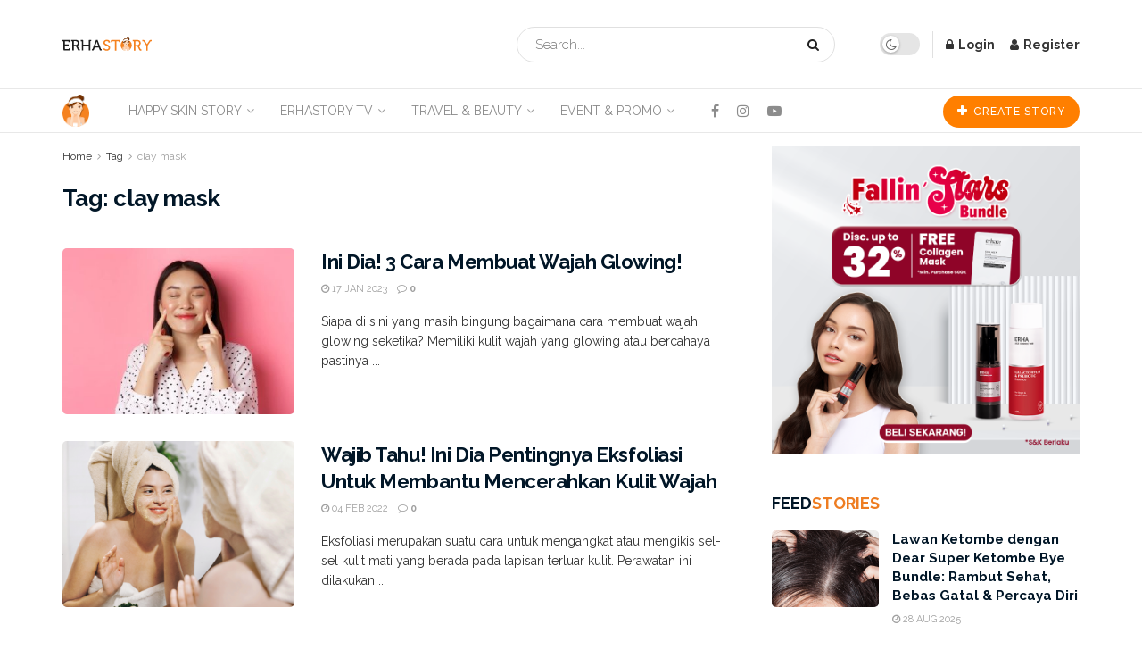

--- FILE ---
content_type: text/html; charset=UTF-8
request_url: https://story.erhastore.co.id/tag/clay-mask/
body_size: 30808
content:
<!doctype html>
<!--[if lt IE 7]> <html class="no-js lt-ie9 lt-ie8 lt-ie7" lang="en-US" prefix="og: https://ogp.me/ns#"> <![endif]-->
<!--[if IE 7]>    <html class="no-js lt-ie9 lt-ie8" lang="en-US" prefix="og: https://ogp.me/ns#"> <![endif]-->
<!--[if IE 8]>    <html class="no-js lt-ie9" lang="en-US" prefix="og: https://ogp.me/ns#"> <![endif]-->
<!--[if IE 9]>    <html class="no-js lt-ie10" lang="en-US" prefix="og: https://ogp.me/ns#"> <![endif]-->
<!--[if gt IE 8]><!--> <html class="no-js" lang="en-US" prefix="og: https://ogp.me/ns#"> <!--<![endif]-->
<head>
    <meta http-equiv="Content-Type" content="text/html; charset=UTF-8" />
    <meta name='viewport' content='width=device-width, initial-scale=1, user-scalable=yes' />
    <link rel="profile" href="http://gmpg.org/xfn/11" />
    <link rel="pingback" href="https://story.erhastore.co.id/xmlrpc.php" />
    <meta name="theme-color" content="#ee7d22">
             <meta name="msapplication-navbutton-color" content="#ee7d22">
             <meta name="apple-mobile-web-app-status-bar-style" content="#ee7d22">	<style>img:is([sizes="auto" i], [sizes^="auto," i]) { contain-intrinsic-size: 3000px 1500px }</style>
	<meta property="og:type" content="website">
<meta property="og:title" content="Ini Dia! 3 Cara Membuat Wajah Glowing!">
<meta property="og:site_name" content="ERHASTORY">
<meta property="og:description" content="Siapa di sini yang masih bingung bagaimana cara membuat wajah glowing seketika? Memiliki kulit wajah yang glowing atau bercahaya pastinya">
<meta property="og:url" content="https://story.erhastore.co.id/tag/clay-mask">
<meta property="og:locale" content="en_US">
<meta property="og:image" content="https://story.erhastore.co.id/wp-content/uploads/2023/01/Screenshot-2023-01-16-080643.jpg">
<meta property="og:image:height" content="601">
<meta property="og:image:width" content="910">
<meta name="twitter:card" content="summary">
<meta name="twitter:url" content="https://story.erhastore.co.id/tag/clay-mask">
<meta name="twitter:title" content="Ini Dia! 3 Cara Membuat Wajah Glowing!">
<meta name="twitter:description" content="Siapa di sini yang masih bingung bagaimana cara membuat wajah glowing seketika? Memiliki kulit wajah yang glowing atau bercahaya pastinya">
<meta name="twitter:image" content="https://story.erhastore.co.id/wp-content/uploads/2023/01/Screenshot-2023-01-16-080643.jpg">
<meta name="twitter:image:width" content="910">
<meta name="twitter:image:height" content="601">

<!-- Google Tag Manager for WordPress by gtm4wp.com -->
<script data-cfasync="false" data-pagespeed-no-defer>
	var gtm4wp_datalayer_name = "dataLayer";
	var dataLayer = dataLayer || [];
</script>
<!-- End Google Tag Manager for WordPress by gtm4wp.com -->			<script type="text/javascript">
			  var jnews_ajax_url = '/?ajax-request=jnews'
			</script>
			<script type="text/javascript">;window.jnews=window.jnews||{},window.jnews.library=window.jnews.library||{},window.jnews.library=function(){"use strict";var e=this;e.win=window,e.doc=document,e.noop=function(){},e.globalBody=e.doc.getElementsByTagName("body")[0],e.globalBody=e.globalBody?e.globalBody:e.doc,e.win.jnewsDataStorage=e.win.jnewsDataStorage||{_storage:new WeakMap,put:function(e,t,n){this._storage.has(e)||this._storage.set(e,new Map),this._storage.get(e).set(t,n)},get:function(e,t){return this._storage.get(e).get(t)},has:function(e,t){return this._storage.has(e)&&this._storage.get(e).has(t)},remove:function(e,t){var n=this._storage.get(e).delete(t);return 0===!this._storage.get(e).size&&this._storage.delete(e),n}},e.windowWidth=function(){return e.win.innerWidth||e.docEl.clientWidth||e.globalBody.clientWidth},e.windowHeight=function(){return e.win.innerHeight||e.docEl.clientHeight||e.globalBody.clientHeight},e.requestAnimationFrame=e.win.requestAnimationFrame||e.win.webkitRequestAnimationFrame||e.win.mozRequestAnimationFrame||e.win.msRequestAnimationFrame||window.oRequestAnimationFrame||function(e){return setTimeout(e,1e3/60)},e.cancelAnimationFrame=e.win.cancelAnimationFrame||e.win.webkitCancelAnimationFrame||e.win.webkitCancelRequestAnimationFrame||e.win.mozCancelAnimationFrame||e.win.msCancelRequestAnimationFrame||e.win.oCancelRequestAnimationFrame||function(e){clearTimeout(e)},e.classListSupport="classList"in document.createElement("_"),e.hasClass=e.classListSupport?function(e,t){return e.classList.contains(t)}:function(e,t){return e.className.indexOf(t)>=0},e.addClass=e.classListSupport?function(t,n){e.hasClass(t,n)||t.classList.add(n)}:function(t,n){e.hasClass(t,n)||(t.className+=" "+n)},e.removeClass=e.classListSupport?function(t,n){e.hasClass(t,n)&&t.classList.remove(n)}:function(t,n){e.hasClass(t,n)&&(t.className=t.className.replace(n,""))},e.objKeys=function(e){var t=[];for(var n in e)Object.prototype.hasOwnProperty.call(e,n)&&t.push(n);return t},e.isObjectSame=function(e,t){var n=!0;return JSON.stringify(e)!==JSON.stringify(t)&&(n=!1),n},e.extend=function(){for(var e,t,n,o=arguments[0]||{},i=1,a=arguments.length;i<a;i++)if(null!==(e=arguments[i]))for(t in e)o!==(n=e[t])&&void 0!==n&&(o[t]=n);return o},e.dataStorage=e.win.jnewsDataStorage,e.isVisible=function(e){return 0!==e.offsetWidth&&0!==e.offsetHeight||e.getBoundingClientRect().length},e.getHeight=function(e){return e.offsetHeight||e.clientHeight||e.getBoundingClientRect().height},e.getWidth=function(e){return e.offsetWidth||e.clientWidth||e.getBoundingClientRect().width},e.supportsPassive=!1;try{var t=Object.defineProperty({},"passive",{get:function(){e.supportsPassive=!0}});"createEvent"in e.doc?e.win.addEventListener("test",null,t):"fireEvent"in e.doc&&e.win.attachEvent("test",null)}catch(e){}e.passiveOption=!!e.supportsPassive&&{passive:!0},e.setStorage=function(e,t){e="jnews-"+e;var n={expired:Math.floor(((new Date).getTime()+432e5)/1e3)};t=Object.assign(n,t);localStorage.setItem(e,JSON.stringify(t))},e.getStorage=function(e){e="jnews-"+e;var t=localStorage.getItem(e);return null!==t&&0<t.length?JSON.parse(localStorage.getItem(e)):{}},e.expiredStorage=function(){var t,n="jnews-";for(var o in localStorage)o.indexOf(n)>-1&&"undefined"!==(t=e.getStorage(o.replace(n,""))).expired&&t.expired<Math.floor((new Date).getTime()/1e3)&&localStorage.removeItem(o)},e.addEvents=function(t,n,o){for(var i in n){var a=["touchstart","touchmove"].indexOf(i)>=0&&!o&&e.passiveOption;"createEvent"in e.doc?t.addEventListener(i,n[i],a):"fireEvent"in e.doc&&t.attachEvent("on"+i,n[i])}},e.removeEvents=function(t,n){for(var o in n)"createEvent"in e.doc?t.removeEventListener(o,n[o]):"fireEvent"in e.doc&&t.detachEvent("on"+o,n[o])},e.triggerEvents=function(t,n,o){var i;o=o||{detail:null};return"createEvent"in e.doc?(!(i=e.doc.createEvent("CustomEvent")||new CustomEvent(n)).initCustomEvent||i.initCustomEvent(n,!0,!1,o),void t.dispatchEvent(i)):"fireEvent"in e.doc?((i=e.doc.createEventObject()).eventType=n,void t.fireEvent("on"+i.eventType,i)):void 0},e.getParents=function(t,n){void 0===n&&(n=e.doc);for(var o=[],i=t.parentNode,a=!1;!a;)if(i){var r=i;r.querySelectorAll(n).length?a=!0:(o.push(r),i=r.parentNode)}else o=[],a=!0;return o},e.forEach=function(e,t,n){for(var o=0,i=e.length;o<i;o++)t.call(n,e[o],o)},e.getText=function(e){return e.innerText||e.textContent},e.setText=function(e,t){var n="object"==typeof t?t.innerText||t.textContent:t;e.innerText&&(e.innerText=n),e.textContent&&(e.textContent=n)},e.httpBuildQuery=function(t){return e.objKeys(t).reduce(function t(n){var o=arguments.length>1&&void 0!==arguments[1]?arguments[1]:null;return function(i,a){var r=n[a];a=encodeURIComponent(a);var s=o?"".concat(o,"[").concat(a,"]"):a;return null==r||"function"==typeof r?(i.push("".concat(s,"=")),i):["number","boolean","string"].includes(typeof r)?(i.push("".concat(s,"=").concat(encodeURIComponent(r))),i):(i.push(e.objKeys(r).reduce(t(r,s),[]).join("&")),i)}}(t),[]).join("&")},e.get=function(t,n,o,i){return o="function"==typeof o?o:e.noop,e.ajax("GET",t,n,o,i)},e.post=function(t,n,o,i){return o="function"==typeof o?o:e.noop,e.ajax("POST",t,n,o,i)},e.ajax=function(t,n,o,i,a){var r=new XMLHttpRequest,s=n,c=e.httpBuildQuery(o);if(t=-1!=["GET","POST"].indexOf(t)?t:"GET",r.open(t,s+("GET"==t?"?"+c:""),!0),"POST"==t&&r.setRequestHeader("Content-type","application/x-www-form-urlencoded"),r.setRequestHeader("X-Requested-With","XMLHttpRequest"),r.onreadystatechange=function(){4===r.readyState&&200<=r.status&&300>r.status&&"function"==typeof i&&i.call(void 0,r.response)},void 0!==a&&!a){return{xhr:r,send:function(){r.send("POST"==t?c:null)}}}return r.send("POST"==t?c:null),{xhr:r}},e.scrollTo=function(t,n,o){function i(e,t,n){this.start=this.position(),this.change=e-this.start,this.currentTime=0,this.increment=20,this.duration=void 0===n?500:n,this.callback=t,this.finish=!1,this.animateScroll()}return Math.easeInOutQuad=function(e,t,n,o){return(e/=o/2)<1?n/2*e*e+t:-n/2*(--e*(e-2)-1)+t},i.prototype.stop=function(){this.finish=!0},i.prototype.move=function(t){e.doc.documentElement.scrollTop=t,e.globalBody.parentNode.scrollTop=t,e.globalBody.scrollTop=t},i.prototype.position=function(){return e.doc.documentElement.scrollTop||e.globalBody.parentNode.scrollTop||e.globalBody.scrollTop},i.prototype.animateScroll=function(){this.currentTime+=this.increment;var t=Math.easeInOutQuad(this.currentTime,this.start,this.change,this.duration);this.move(t),this.currentTime<this.duration&&!this.finish?e.requestAnimationFrame.call(e.win,this.animateScroll.bind(this)):this.callback&&"function"==typeof this.callback&&this.callback()},new i(t,n,o)},e.unwrap=function(t){var n,o=t;e.forEach(t,(function(e,t){n?n+=e:n=e})),o.replaceWith(n)},e.performance={start:function(e){performance.mark(e+"Start")},stop:function(e){performance.mark(e+"End"),performance.measure(e,e+"Start",e+"End")}},e.fps=function(){var t=0,n=0,o=0;!function(){var i=t=0,a=0,r=0,s=document.getElementById("fpsTable"),c=function(t){void 0===document.getElementsByTagName("body")[0]?e.requestAnimationFrame.call(e.win,(function(){c(t)})):document.getElementsByTagName("body")[0].appendChild(t)};null===s&&((s=document.createElement("div")).style.position="fixed",s.style.top="120px",s.style.left="10px",s.style.width="100px",s.style.height="20px",s.style.border="1px solid black",s.style.fontSize="11px",s.style.zIndex="100000",s.style.backgroundColor="white",s.id="fpsTable",c(s));var l=function(){o++,n=Date.now(),(a=(o/(r=(n-t)/1e3)).toPrecision(2))!=i&&(i=a,s.innerHTML=i+"fps"),1<r&&(t=n,o=0),e.requestAnimationFrame.call(e.win,l)};l()}()},e.instr=function(e,t){for(var n=0;n<t.length;n++)if(-1!==e.toLowerCase().indexOf(t[n].toLowerCase()))return!0},e.winLoad=function(t,n){function o(o){if("complete"===e.doc.readyState||"interactive"===e.doc.readyState)return!o||n?setTimeout(t,n||1):t(o),1}o()||e.addEvents(e.win,{load:o})},e.docReady=function(t,n){function o(o){if("complete"===e.doc.readyState||"interactive"===e.doc.readyState)return!o||n?setTimeout(t,n||1):t(o),1}o()||e.addEvents(e.doc,{DOMContentLoaded:o})},e.fireOnce=function(){e.docReady((function(){e.assets=e.assets||[],e.assets.length&&(e.boot(),e.load_assets())}),50)},e.boot=function(){e.length&&e.doc.querySelectorAll("style[media]").forEach((function(e){"not all"==e.getAttribute("media")&&e.removeAttribute("media")}))},e.create_js=function(t,n){var o=e.doc.createElement("script");switch(o.setAttribute("src",t),n){case"defer":o.setAttribute("defer",!0);break;case"async":o.setAttribute("async",!0);break;case"deferasync":o.setAttribute("defer",!0),o.setAttribute("async",!0)}e.globalBody.appendChild(o)},e.load_assets=function(){"object"==typeof e.assets&&e.forEach(e.assets.slice(0),(function(t,n){var o="";t.defer&&(o+="defer"),t.async&&(o+="async"),e.create_js(t.url,o);var i=e.assets.indexOf(t);i>-1&&e.assets.splice(i,1)})),e.assets=jnewsoption.au_scripts=window.jnewsads=[]},e.setCookie=function(e,t,n){var o="";if(n){var i=new Date;i.setTime(i.getTime()+24*n*60*60*1e3),o="; expires="+i.toUTCString()}document.cookie=e+"="+(t||"")+o+"; path=/"},e.getCookie=function(e){for(var t=e+"=",n=document.cookie.split(";"),o=0;o<n.length;o++){for(var i=n[o];" "==i.charAt(0);)i=i.substring(1,i.length);if(0==i.indexOf(t))return i.substring(t.length,i.length)}return null},e.eraseCookie=function(e){document.cookie=e+"=; Path=/; Expires=Thu, 01 Jan 1970 00:00:01 GMT;"},e.docReady((function(){e.globalBody=e.globalBody==e.doc?e.doc.getElementsByTagName("body")[0]:e.globalBody,e.globalBody=e.globalBody?e.globalBody:e.doc})),e.winLoad((function(){e.winLoad((function(){var t=!1;if(void 0!==window.jnewsadmin)if(void 0!==window.file_version_checker){var n=e.objKeys(window.file_version_checker);n.length?n.forEach((function(e){t||"10.0.4"===window.file_version_checker[e]||(t=!0)})):t=!0}else t=!0;t&&(window.jnewsHelper.getMessage(),window.jnewsHelper.getNotice())}),2500)}))},window.jnews.library=new window.jnews.library;</script>
<!-- Search Engine Optimization by Rank Math PRO - https://rankmath.com/ -->
<title>Artikel Tentang clay mask - ERHASTORY</title>
<meta name="robots" content="index, follow, max-snippet:-1, max-video-preview:-1, max-image-preview:large"/>
<link rel="canonical" href="https://story.erhastore.co.id/tag/clay-mask/" />
<meta property="og:locale" content="en_US" />
<meta property="og:type" content="article" />
<meta property="og:title" content="Artikel Tentang clay mask - ERHASTORY" />
<meta property="og:url" content="https://story.erhastore.co.id/tag/clay-mask/" />
<meta property="og:site_name" content="ERHASTORY" />
<meta name="twitter:card" content="summary_large_image" />
<meta name="twitter:title" content="Artikel Tentang clay mask - ERHASTORY" />
<meta name="twitter:label1" content="Posts" />
<meta name="twitter:data1" content="2" />
<script type="application/ld+json" class="rank-math-schema-pro">{"@context":"https://schema.org","@graph":[{"@type":"Organization","@id":"https://story.erhastore.co.id/#organization","name":"JOURNAL ERHASTORE","url":"http://erhastory.hmbv05idmz-e92490evo4kr.production-example.runcloud.site","logo":{"@type":"ImageObject","@id":"https://story.erhastore.co.id/#logo","url":"http://erhastory.hmbv05idmz-e92490evo4kr.production-example.runcloud.site/wp-content/uploads/2020/03/LOGO-ERHASTORY-01-Retina.png","contentUrl":"http://erhastory.hmbv05idmz-e92490evo4kr.production-example.runcloud.site/wp-content/uploads/2020/03/LOGO-ERHASTORY-01-Retina.png","caption":"JOURNAL ERHASTORE","inLanguage":"en-US"}},{"@type":"WebSite","@id":"https://story.erhastore.co.id/#website","url":"https://story.erhastore.co.id","name":"JOURNAL ERHASTORE","publisher":{"@id":"https://story.erhastore.co.id/#organization"},"inLanguage":"en-US"},{"@type":"CollectionPage","@id":"https://story.erhastore.co.id/tag/clay-mask/#webpage","url":"https://story.erhastore.co.id/tag/clay-mask/","name":"Artikel Tentang clay mask - ERHASTORY","isPartOf":{"@id":"https://story.erhastore.co.id/#website"},"inLanguage":"en-US"}]}</script>
<!-- /Rank Math WordPress SEO plugin -->

<link rel='dns-prefetch' href='//use.fontawesome.com' />
<link rel='dns-prefetch' href='//fonts.googleapis.com' />
<link rel='preconnect' href='https://fonts.gstatic.com' />
<link rel="alternate" type="application/rss+xml" title="ERHASTORY &raquo; Feed" href="https://story.erhastore.co.id/feed/" />
<link rel="alternate" type="application/rss+xml" title="ERHASTORY &raquo; Comments Feed" href="https://story.erhastore.co.id/comments/feed/" />
<link rel="alternate" type="application/rss+xml" title="ERHASTORY &raquo; clay mask Tag Feed" href="https://story.erhastore.co.id/tag/clay-mask/feed/" />
<script type="text/javascript">
/* <![CDATA[ */
window._wpemojiSettings = {"baseUrl":"https:\/\/s.w.org\/images\/core\/emoji\/16.0.1\/72x72\/","ext":".png","svgUrl":"https:\/\/s.w.org\/images\/core\/emoji\/16.0.1\/svg\/","svgExt":".svg","source":{"concatemoji":"https:\/\/story.erhastore.co.id\/wp-includes\/js\/wp-emoji-release.min.js?ver=6.8.3"}};
/*! This file is auto-generated */
!function(s,n){var o,i,e;function c(e){try{var t={supportTests:e,timestamp:(new Date).valueOf()};sessionStorage.setItem(o,JSON.stringify(t))}catch(e){}}function p(e,t,n){e.clearRect(0,0,e.canvas.width,e.canvas.height),e.fillText(t,0,0);var t=new Uint32Array(e.getImageData(0,0,e.canvas.width,e.canvas.height).data),a=(e.clearRect(0,0,e.canvas.width,e.canvas.height),e.fillText(n,0,0),new Uint32Array(e.getImageData(0,0,e.canvas.width,e.canvas.height).data));return t.every(function(e,t){return e===a[t]})}function u(e,t){e.clearRect(0,0,e.canvas.width,e.canvas.height),e.fillText(t,0,0);for(var n=e.getImageData(16,16,1,1),a=0;a<n.data.length;a++)if(0!==n.data[a])return!1;return!0}function f(e,t,n,a){switch(t){case"flag":return n(e,"\ud83c\udff3\ufe0f\u200d\u26a7\ufe0f","\ud83c\udff3\ufe0f\u200b\u26a7\ufe0f")?!1:!n(e,"\ud83c\udde8\ud83c\uddf6","\ud83c\udde8\u200b\ud83c\uddf6")&&!n(e,"\ud83c\udff4\udb40\udc67\udb40\udc62\udb40\udc65\udb40\udc6e\udb40\udc67\udb40\udc7f","\ud83c\udff4\u200b\udb40\udc67\u200b\udb40\udc62\u200b\udb40\udc65\u200b\udb40\udc6e\u200b\udb40\udc67\u200b\udb40\udc7f");case"emoji":return!a(e,"\ud83e\udedf")}return!1}function g(e,t,n,a){var r="undefined"!=typeof WorkerGlobalScope&&self instanceof WorkerGlobalScope?new OffscreenCanvas(300,150):s.createElement("canvas"),o=r.getContext("2d",{willReadFrequently:!0}),i=(o.textBaseline="top",o.font="600 32px Arial",{});return e.forEach(function(e){i[e]=t(o,e,n,a)}),i}function t(e){var t=s.createElement("script");t.src=e,t.defer=!0,s.head.appendChild(t)}"undefined"!=typeof Promise&&(o="wpEmojiSettingsSupports",i=["flag","emoji"],n.supports={everything:!0,everythingExceptFlag:!0},e=new Promise(function(e){s.addEventListener("DOMContentLoaded",e,{once:!0})}),new Promise(function(t){var n=function(){try{var e=JSON.parse(sessionStorage.getItem(o));if("object"==typeof e&&"number"==typeof e.timestamp&&(new Date).valueOf()<e.timestamp+604800&&"object"==typeof e.supportTests)return e.supportTests}catch(e){}return null}();if(!n){if("undefined"!=typeof Worker&&"undefined"!=typeof OffscreenCanvas&&"undefined"!=typeof URL&&URL.createObjectURL&&"undefined"!=typeof Blob)try{var e="postMessage("+g.toString()+"("+[JSON.stringify(i),f.toString(),p.toString(),u.toString()].join(",")+"));",a=new Blob([e],{type:"text/javascript"}),r=new Worker(URL.createObjectURL(a),{name:"wpTestEmojiSupports"});return void(r.onmessage=function(e){c(n=e.data),r.terminate(),t(n)})}catch(e){}c(n=g(i,f,p,u))}t(n)}).then(function(e){for(var t in e)n.supports[t]=e[t],n.supports.everything=n.supports.everything&&n.supports[t],"flag"!==t&&(n.supports.everythingExceptFlag=n.supports.everythingExceptFlag&&n.supports[t]);n.supports.everythingExceptFlag=n.supports.everythingExceptFlag&&!n.supports.flag,n.DOMReady=!1,n.readyCallback=function(){n.DOMReady=!0}}).then(function(){return e}).then(function(){var e;n.supports.everything||(n.readyCallback(),(e=n.source||{}).concatemoji?t(e.concatemoji):e.wpemoji&&e.twemoji&&(t(e.twemoji),t(e.wpemoji)))}))}((window,document),window._wpemojiSettings);
/* ]]> */
</script>
<style id='wp-emoji-styles-inline-css' type='text/css'>

	img.wp-smiley, img.emoji {
		display: inline !important;
		border: none !important;
		box-shadow: none !important;
		height: 1em !important;
		width: 1em !important;
		margin: 0 0.07em !important;
		vertical-align: -0.1em !important;
		background: none !important;
		padding: 0 !important;
	}
</style>
<link rel='stylesheet' id='wp-block-library-css' href='https://story.erhastore.co.id/wp-includes/css/dist/block-library/style.min.css?ver=6.8.3' type='text/css' media='all' />
<style id='classic-theme-styles-inline-css' type='text/css'>
/*! This file is auto-generated */
.wp-block-button__link{color:#fff;background-color:#32373c;border-radius:9999px;box-shadow:none;text-decoration:none;padding:calc(.667em + 2px) calc(1.333em + 2px);font-size:1.125em}.wp-block-file__button{background:#32373c;color:#fff;text-decoration:none}
</style>
<link rel='stylesheet' id='jnews-faq-css' href='https://story.erhastore.co.id/wp-content/plugins/jnews-essential/assets/css/faq.css?ver=12.0.3' type='text/css' media='all' />
<style id='safe-svg-svg-icon-style-inline-css' type='text/css'>
.safe-svg-cover{text-align:center}.safe-svg-cover .safe-svg-inside{display:inline-block;max-width:100%}.safe-svg-cover svg{fill:currentColor;height:100%;max-height:100%;max-width:100%;width:100%}

</style>
<style id='global-styles-inline-css' type='text/css'>
:root{--wp--preset--aspect-ratio--square: 1;--wp--preset--aspect-ratio--4-3: 4/3;--wp--preset--aspect-ratio--3-4: 3/4;--wp--preset--aspect-ratio--3-2: 3/2;--wp--preset--aspect-ratio--2-3: 2/3;--wp--preset--aspect-ratio--16-9: 16/9;--wp--preset--aspect-ratio--9-16: 9/16;--wp--preset--color--black: #000000;--wp--preset--color--cyan-bluish-gray: #abb8c3;--wp--preset--color--white: #ffffff;--wp--preset--color--pale-pink: #f78da7;--wp--preset--color--vivid-red: #cf2e2e;--wp--preset--color--luminous-vivid-orange: #ff6900;--wp--preset--color--luminous-vivid-amber: #fcb900;--wp--preset--color--light-green-cyan: #7bdcb5;--wp--preset--color--vivid-green-cyan: #00d084;--wp--preset--color--pale-cyan-blue: #8ed1fc;--wp--preset--color--vivid-cyan-blue: #0693e3;--wp--preset--color--vivid-purple: #9b51e0;--wp--preset--gradient--vivid-cyan-blue-to-vivid-purple: linear-gradient(135deg,rgba(6,147,227,1) 0%,rgb(155,81,224) 100%);--wp--preset--gradient--light-green-cyan-to-vivid-green-cyan: linear-gradient(135deg,rgb(122,220,180) 0%,rgb(0,208,130) 100%);--wp--preset--gradient--luminous-vivid-amber-to-luminous-vivid-orange: linear-gradient(135deg,rgba(252,185,0,1) 0%,rgba(255,105,0,1) 100%);--wp--preset--gradient--luminous-vivid-orange-to-vivid-red: linear-gradient(135deg,rgba(255,105,0,1) 0%,rgb(207,46,46) 100%);--wp--preset--gradient--very-light-gray-to-cyan-bluish-gray: linear-gradient(135deg,rgb(238,238,238) 0%,rgb(169,184,195) 100%);--wp--preset--gradient--cool-to-warm-spectrum: linear-gradient(135deg,rgb(74,234,220) 0%,rgb(151,120,209) 20%,rgb(207,42,186) 40%,rgb(238,44,130) 60%,rgb(251,105,98) 80%,rgb(254,248,76) 100%);--wp--preset--gradient--blush-light-purple: linear-gradient(135deg,rgb(255,206,236) 0%,rgb(152,150,240) 100%);--wp--preset--gradient--blush-bordeaux: linear-gradient(135deg,rgb(254,205,165) 0%,rgb(254,45,45) 50%,rgb(107,0,62) 100%);--wp--preset--gradient--luminous-dusk: linear-gradient(135deg,rgb(255,203,112) 0%,rgb(199,81,192) 50%,rgb(65,88,208) 100%);--wp--preset--gradient--pale-ocean: linear-gradient(135deg,rgb(255,245,203) 0%,rgb(182,227,212) 50%,rgb(51,167,181) 100%);--wp--preset--gradient--electric-grass: linear-gradient(135deg,rgb(202,248,128) 0%,rgb(113,206,126) 100%);--wp--preset--gradient--midnight: linear-gradient(135deg,rgb(2,3,129) 0%,rgb(40,116,252) 100%);--wp--preset--font-size--small: 13px;--wp--preset--font-size--medium: 20px;--wp--preset--font-size--large: 36px;--wp--preset--font-size--x-large: 42px;--wp--preset--spacing--20: 0.44rem;--wp--preset--spacing--30: 0.67rem;--wp--preset--spacing--40: 1rem;--wp--preset--spacing--50: 1.5rem;--wp--preset--spacing--60: 2.25rem;--wp--preset--spacing--70: 3.38rem;--wp--preset--spacing--80: 5.06rem;--wp--preset--shadow--natural: 6px 6px 9px rgba(0, 0, 0, 0.2);--wp--preset--shadow--deep: 12px 12px 50px rgba(0, 0, 0, 0.4);--wp--preset--shadow--sharp: 6px 6px 0px rgba(0, 0, 0, 0.2);--wp--preset--shadow--outlined: 6px 6px 0px -3px rgba(255, 255, 255, 1), 6px 6px rgba(0, 0, 0, 1);--wp--preset--shadow--crisp: 6px 6px 0px rgba(0, 0, 0, 1);}:where(.is-layout-flex){gap: 0.5em;}:where(.is-layout-grid){gap: 0.5em;}body .is-layout-flex{display: flex;}.is-layout-flex{flex-wrap: wrap;align-items: center;}.is-layout-flex > :is(*, div){margin: 0;}body .is-layout-grid{display: grid;}.is-layout-grid > :is(*, div){margin: 0;}:where(.wp-block-columns.is-layout-flex){gap: 2em;}:where(.wp-block-columns.is-layout-grid){gap: 2em;}:where(.wp-block-post-template.is-layout-flex){gap: 1.25em;}:where(.wp-block-post-template.is-layout-grid){gap: 1.25em;}.has-black-color{color: var(--wp--preset--color--black) !important;}.has-cyan-bluish-gray-color{color: var(--wp--preset--color--cyan-bluish-gray) !important;}.has-white-color{color: var(--wp--preset--color--white) !important;}.has-pale-pink-color{color: var(--wp--preset--color--pale-pink) !important;}.has-vivid-red-color{color: var(--wp--preset--color--vivid-red) !important;}.has-luminous-vivid-orange-color{color: var(--wp--preset--color--luminous-vivid-orange) !important;}.has-luminous-vivid-amber-color{color: var(--wp--preset--color--luminous-vivid-amber) !important;}.has-light-green-cyan-color{color: var(--wp--preset--color--light-green-cyan) !important;}.has-vivid-green-cyan-color{color: var(--wp--preset--color--vivid-green-cyan) !important;}.has-pale-cyan-blue-color{color: var(--wp--preset--color--pale-cyan-blue) !important;}.has-vivid-cyan-blue-color{color: var(--wp--preset--color--vivid-cyan-blue) !important;}.has-vivid-purple-color{color: var(--wp--preset--color--vivid-purple) !important;}.has-black-background-color{background-color: var(--wp--preset--color--black) !important;}.has-cyan-bluish-gray-background-color{background-color: var(--wp--preset--color--cyan-bluish-gray) !important;}.has-white-background-color{background-color: var(--wp--preset--color--white) !important;}.has-pale-pink-background-color{background-color: var(--wp--preset--color--pale-pink) !important;}.has-vivid-red-background-color{background-color: var(--wp--preset--color--vivid-red) !important;}.has-luminous-vivid-orange-background-color{background-color: var(--wp--preset--color--luminous-vivid-orange) !important;}.has-luminous-vivid-amber-background-color{background-color: var(--wp--preset--color--luminous-vivid-amber) !important;}.has-light-green-cyan-background-color{background-color: var(--wp--preset--color--light-green-cyan) !important;}.has-vivid-green-cyan-background-color{background-color: var(--wp--preset--color--vivid-green-cyan) !important;}.has-pale-cyan-blue-background-color{background-color: var(--wp--preset--color--pale-cyan-blue) !important;}.has-vivid-cyan-blue-background-color{background-color: var(--wp--preset--color--vivid-cyan-blue) !important;}.has-vivid-purple-background-color{background-color: var(--wp--preset--color--vivid-purple) !important;}.has-black-border-color{border-color: var(--wp--preset--color--black) !important;}.has-cyan-bluish-gray-border-color{border-color: var(--wp--preset--color--cyan-bluish-gray) !important;}.has-white-border-color{border-color: var(--wp--preset--color--white) !important;}.has-pale-pink-border-color{border-color: var(--wp--preset--color--pale-pink) !important;}.has-vivid-red-border-color{border-color: var(--wp--preset--color--vivid-red) !important;}.has-luminous-vivid-orange-border-color{border-color: var(--wp--preset--color--luminous-vivid-orange) !important;}.has-luminous-vivid-amber-border-color{border-color: var(--wp--preset--color--luminous-vivid-amber) !important;}.has-light-green-cyan-border-color{border-color: var(--wp--preset--color--light-green-cyan) !important;}.has-vivid-green-cyan-border-color{border-color: var(--wp--preset--color--vivid-green-cyan) !important;}.has-pale-cyan-blue-border-color{border-color: var(--wp--preset--color--pale-cyan-blue) !important;}.has-vivid-cyan-blue-border-color{border-color: var(--wp--preset--color--vivid-cyan-blue) !important;}.has-vivid-purple-border-color{border-color: var(--wp--preset--color--vivid-purple) !important;}.has-vivid-cyan-blue-to-vivid-purple-gradient-background{background: var(--wp--preset--gradient--vivid-cyan-blue-to-vivid-purple) !important;}.has-light-green-cyan-to-vivid-green-cyan-gradient-background{background: var(--wp--preset--gradient--light-green-cyan-to-vivid-green-cyan) !important;}.has-luminous-vivid-amber-to-luminous-vivid-orange-gradient-background{background: var(--wp--preset--gradient--luminous-vivid-amber-to-luminous-vivid-orange) !important;}.has-luminous-vivid-orange-to-vivid-red-gradient-background{background: var(--wp--preset--gradient--luminous-vivid-orange-to-vivid-red) !important;}.has-very-light-gray-to-cyan-bluish-gray-gradient-background{background: var(--wp--preset--gradient--very-light-gray-to-cyan-bluish-gray) !important;}.has-cool-to-warm-spectrum-gradient-background{background: var(--wp--preset--gradient--cool-to-warm-spectrum) !important;}.has-blush-light-purple-gradient-background{background: var(--wp--preset--gradient--blush-light-purple) !important;}.has-blush-bordeaux-gradient-background{background: var(--wp--preset--gradient--blush-bordeaux) !important;}.has-luminous-dusk-gradient-background{background: var(--wp--preset--gradient--luminous-dusk) !important;}.has-pale-ocean-gradient-background{background: var(--wp--preset--gradient--pale-ocean) !important;}.has-electric-grass-gradient-background{background: var(--wp--preset--gradient--electric-grass) !important;}.has-midnight-gradient-background{background: var(--wp--preset--gradient--midnight) !important;}.has-small-font-size{font-size: var(--wp--preset--font-size--small) !important;}.has-medium-font-size{font-size: var(--wp--preset--font-size--medium) !important;}.has-large-font-size{font-size: var(--wp--preset--font-size--large) !important;}.has-x-large-font-size{font-size: var(--wp--preset--font-size--x-large) !important;}
:where(.wp-block-post-template.is-layout-flex){gap: 1.25em;}:where(.wp-block-post-template.is-layout-grid){gap: 1.25em;}
:where(.wp-block-columns.is-layout-flex){gap: 2em;}:where(.wp-block-columns.is-layout-grid){gap: 2em;}
:root :where(.wp-block-pullquote){font-size: 1.5em;line-height: 1.6;}
</style>
<link rel='stylesheet' id='jnews-video-css' href='https://story.erhastore.co.id/wp-content/plugins/jnews-video/assets/css/plugin.css?ver=12.0.1' type='text/css' media='all' />
<link rel='stylesheet' id='font-star-fonts-css' href='https://story.erhastore.co.id/wp-content/plugins/stars-testimonials-with-slider-and-masonry-grid/css/star-fonts.css?ver=6.8.3' type='text/css' media='all' />
<link rel='stylesheet' id='stars-testimonials-styles-css' href='https://story.erhastore.co.id/wp-content/plugins/stars-testimonials-with-slider-and-masonry-grid/css/styles.css?ver=6.8.3' type='text/css' media='all' />
<link rel='stylesheet' id='simple-grid-css' href='https://story.erhastore.co.id/wp-content/plugins/stars-testimonials-with-slider-and-masonry-grid/css/simplegrid.css?ver=6.8.3' type='text/css' media='all' />
<link rel='stylesheet' id='wpsr_main_css-css' href='https://story.erhastore.co.id/wp-content/plugins/wp-socializer/public/css/wpsr.min.css?ver=7.9' type='text/css' media='all' />
<link rel='stylesheet' id='wpsr_fa_icons-css' href='https://use.fontawesome.com/releases/v6.7.2/css/all.css?ver=7.9' type='text/css' media='all' />
<link rel='stylesheet' id='jnews-parent-style-css' href='https://story.erhastore.co.id/wp-content/themes/jnews/style.css?ver=6.8.3' type='text/css' media='all' />
<link rel='stylesheet' id='elementor-frontend-css' href='https://story.erhastore.co.id/wp-content/plugins/elementor/assets/css/frontend.min.css?ver=3.33.4' type='text/css' media='all' />
<link rel='stylesheet' id='jeg_customizer_font-css' href='//fonts.googleapis.com/css?family=Raleway%3Aregular%7CMartel%3A700&#038;display=swap&#038;ver=1.3.2' type='text/css' media='all' />
<link rel='stylesheet' id='jnews-push-notification-css' href='https://story.erhastore.co.id/wp-content/plugins/jnews-push-notification/assets/css/plugin.css?ver=12.0.0' type='text/css' media='all' />
<link rel='stylesheet' id='font-awesome-css' href='https://story.erhastore.co.id/wp-content/plugins/elementor/assets/lib/font-awesome/css/font-awesome.min.css?ver=4.7.0' type='text/css' media='all' />
<link rel='stylesheet' id='jnews-frontend-css' href='https://story.erhastore.co.id/wp-content/themes/jnews/assets/dist/frontend.min.css?ver=1.0.0' type='text/css' media='all' />
<link rel='stylesheet' id='jnews-elementor-css' href='https://story.erhastore.co.id/wp-content/themes/jnews/assets/css/elementor-frontend.css?ver=1.0.0' type='text/css' media='all' />
<link rel='stylesheet' id='jnews-style-css' href='https://story.erhastore.co.id/wp-content/themes/jnews-child/style.css?ver=1.0.0' type='text/css' media='all' />
<link rel='stylesheet' id='jnews-darkmode-css' href='https://story.erhastore.co.id/wp-content/themes/jnews/assets/css/darkmode.css?ver=1.0.0' type='text/css' media='all' />
<link rel='stylesheet' id='jnews-scheme-css' href='https://story.erhastore.co.id/wp-content/themes/jnews/data/import/relationships/scheme.css?ver=1.0.0' type='text/css' media='all' />
<link rel='stylesheet' id='jnews-video-darkmode-css' href='https://story.erhastore.co.id/wp-content/plugins/jnews-video/assets/css/darkmode.css?ver=12.0.1' type='text/css' media='all' />
<link rel='stylesheet' id='jnews-social-login-style-css' href='https://story.erhastore.co.id/wp-content/plugins/jnews-social-login/assets/css/plugin.css?ver=12.0.0' type='text/css' media='all' />
<link rel='stylesheet' id='jnews-tiktok-css' href='https://story.erhastore.co.id/wp-content/plugins/jnews-tiktok/assets/css/frontend.css?ver=12.0.0' type='text/css' media='all' />
<script type="text/javascript" src="https://story.erhastore.co.id/wp-includes/js/jquery/jquery.min.js?ver=3.7.1" id="jquery-core-js"></script>
<script type="text/javascript" src="https://story.erhastore.co.id/wp-includes/js/jquery/jquery-migrate.min.js?ver=3.4.1" id="jquery-migrate-js"></script>
<script type="text/javascript" src="https://story.erhastore.co.id/wp-content/plugins/stars-testimonials-with-slider-and-masonry-grid/js/grid.js?ver=6.8.3" id="wcp-grid-js-js"></script>
<script type="text/javascript" src="https://story.erhastore.co.id/wp-content/plugins/stars-testimonials-with-slider-and-masonry-grid/js/read-more.js?ver=6.8.3" id="wcp-read-more-js"></script>
<link rel="https://api.w.org/" href="https://story.erhastore.co.id/wp-json/" /><link rel="alternate" title="JSON" type="application/json" href="https://story.erhastore.co.id/wp-json/wp/v2/tags/613" /><meta name="generator" content="WordPress 6.8.3" />

<!-- Google Tag Manager for WordPress by gtm4wp.com -->
<!-- GTM Container placement set to footer -->
<script data-cfasync="false" data-pagespeed-no-defer>
	var dataLayer_content = {"pagePostType":"post","pagePostType2":"tag-post"};
	dataLayer.push( dataLayer_content );
</script>
<script data-cfasync="false" data-pagespeed-no-defer>
(function(w,d,s,l,i){w[l]=w[l]||[];w[l].push({'gtm.start':
new Date().getTime(),event:'gtm.js'});var f=d.getElementsByTagName(s)[0],
j=d.createElement(s),dl=l!='dataLayer'?'&l='+l:'';j.async=true;j.src=
'//www.googletagmanager.com/gtm.js?id='+i+dl;f.parentNode.insertBefore(j,f);
})(window,document,'script','dataLayer','GTM-WZ2CPFX');
</script>
<!-- End Google Tag Manager for WordPress by gtm4wp.com --><meta name="generator" content="Elementor 3.33.4; features: additional_custom_breakpoints; settings: css_print_method-external, google_font-enabled, font_display-auto">
      <meta name="onesignal" content="wordpress-plugin"/>
            <script>

      window.OneSignalDeferred = window.OneSignalDeferred || [];

      OneSignalDeferred.push(function(OneSignal) {
        var oneSignal_options = {};
        window._oneSignalInitOptions = oneSignal_options;

        oneSignal_options['serviceWorkerParam'] = { scope: '/' };
oneSignal_options['serviceWorkerPath'] = 'OneSignalSDKWorker.js.php';

        OneSignal.Notifications.setDefaultUrl("https://story.erhastore.co.id");

        oneSignal_options['wordpress'] = true;
oneSignal_options['appId'] = '3ea3f8bd-9b80-4fda-999a-581defa3e4b4';
oneSignal_options['allowLocalhostAsSecureOrigin'] = true;
oneSignal_options['welcomeNotification'] = { };
oneSignal_options['welcomeNotification']['title'] = "ERHASTORY";
oneSignal_options['welcomeNotification']['message'] = "Terima kasih telah berlangganan";
oneSignal_options['welcomeNotification']['url'] = "http://story.erhastore.co.id/";
oneSignal_options['path'] = "https://story.erhastore.co.id/wp-content/plugins/onesignal-free-web-push-notifications/sdk_files/";
oneSignal_options['persistNotification'] = false;
oneSignal_options['promptOptions'] = { };
oneSignal_options['promptOptions']['actionMessage'] = "Saya ingin mendapatkan informasi Artikel terbaru dari ERHA";
oneSignal_options['promptOptions']['acceptButtonText'] = "Setuju";
oneSignal_options['promptOptions']['cancelButtonText'] = "Nanti";
oneSignal_options['promptOptions']['siteName'] = "http://story.erhastore.co.id/";
              OneSignal.init(window._oneSignalInitOptions);
              OneSignal.Slidedown.promptPush()      });

      function documentInitOneSignal() {
        var oneSignal_elements = document.getElementsByClassName("OneSignal-prompt");

        var oneSignalLinkClickHandler = function(event) { OneSignal.Notifications.requestPermission(); event.preventDefault(); };        for(var i = 0; i < oneSignal_elements.length; i++)
          oneSignal_elements[i].addEventListener('click', oneSignalLinkClickHandler, false);
      }

      if (document.readyState === 'complete') {
           documentInitOneSignal();
      }
      else {
           window.addEventListener("load", function(event){
               documentInitOneSignal();
          });
      }
    </script>
			<style>
				.e-con.e-parent:nth-of-type(n+4):not(.e-lazyloaded):not(.e-no-lazyload),
				.e-con.e-parent:nth-of-type(n+4):not(.e-lazyloaded):not(.e-no-lazyload) * {
					background-image: none !important;
				}
				@media screen and (max-height: 1024px) {
					.e-con.e-parent:nth-of-type(n+3):not(.e-lazyloaded):not(.e-no-lazyload),
					.e-con.e-parent:nth-of-type(n+3):not(.e-lazyloaded):not(.e-no-lazyload) * {
						background-image: none !important;
					}
				}
				@media screen and (max-height: 640px) {
					.e-con.e-parent:nth-of-type(n+2):not(.e-lazyloaded):not(.e-no-lazyload),
					.e-con.e-parent:nth-of-type(n+2):not(.e-lazyloaded):not(.e-no-lazyload) * {
						background-image: none !important;
					}
				}
			</style>
			<link rel="icon" href="https://story.erhastore.co.id/wp-content/uploads/2020/03/favicon-erhastory-25x30-1.png" sizes="32x32" />
<link rel="icon" href="https://story.erhastore.co.id/wp-content/uploads/2020/03/favicon-erhastory-25x30-1.png" sizes="192x192" />
<link rel="apple-touch-icon" href="https://story.erhastore.co.id/wp-content/uploads/2020/03/favicon-erhastory-25x30-1.png" />
<meta name="msapplication-TileImage" content="https://story.erhastore.co.id/wp-content/uploads/2020/03/favicon-erhastory-25x30-1.png" />
<style id="jeg_dynamic_css" type="text/css" data-type="jeg_custom-css">body { --j-body-color : #333333; --j-accent-color : #ee7d22; --j-alt-color : #f7cea5; --j-heading-color : #011627; --j-entry-link-color : #ee7d22; } body,.jeg_newsfeed_list .tns-outer .tns-controls button,.jeg_filter_button,.owl-carousel .owl-nav div,.jeg_readmore,.jeg_hero_style_7 .jeg_post_meta a,.widget_calendar thead th,.widget_calendar tfoot a,.jeg_socialcounter a,.entry-header .jeg_meta_like a,.entry-header .jeg_meta_comment a,.entry-header .jeg_meta_donation a,.entry-header .jeg_meta_bookmark a,.entry-content tbody tr:hover,.entry-content th,.jeg_splitpost_nav li:hover a,#breadcrumbs a,.jeg_author_socials a:hover,.jeg_footer_content a,.jeg_footer_bottom a,.jeg_cartcontent,.woocommerce .woocommerce-breadcrumb a { color : #333333; } a, .jeg_menu_style_5>li>a:hover, .jeg_menu_style_5>li.sfHover>a, .jeg_menu_style_5>li.current-menu-item>a, .jeg_menu_style_5>li.current-menu-ancestor>a, .jeg_navbar .jeg_menu:not(.jeg_main_menu)>li>a:hover, .jeg_midbar .jeg_menu:not(.jeg_main_menu)>li>a:hover, .jeg_side_tabs li.active, .jeg_block_heading_5 strong, .jeg_block_heading_6 strong, .jeg_block_heading_7 strong, .jeg_block_heading_8 strong, .jeg_subcat_list li a:hover, .jeg_subcat_list li button:hover, .jeg_pl_lg_7 .jeg_thumb .jeg_post_category a, .jeg_pl_xs_2:before, .jeg_pl_xs_4 .jeg_postblock_content:before, .jeg_postblock .jeg_post_title a:hover, .jeg_hero_style_6 .jeg_post_title a:hover, .jeg_sidefeed .jeg_pl_xs_3 .jeg_post_title a:hover, .widget_jnews_popular .jeg_post_title a:hover, .jeg_meta_author a, .widget_archive li a:hover, .widget_pages li a:hover, .widget_meta li a:hover, .widget_recent_entries li a:hover, .widget_rss li a:hover, .widget_rss cite, .widget_categories li a:hover, .widget_categories li.current-cat>a, #breadcrumbs a:hover, .jeg_share_count .counts, .commentlist .bypostauthor>.comment-body>.comment-author>.fn, span.required, .jeg_review_title, .bestprice .price, .authorlink a:hover, .jeg_vertical_playlist .jeg_video_playlist_play_icon, .jeg_vertical_playlist .jeg_video_playlist_item.active .jeg_video_playlist_thumbnail:before, .jeg_horizontal_playlist .jeg_video_playlist_play, .woocommerce li.product .pricegroup .button, .widget_display_forums li a:hover, .widget_display_topics li:before, .widget_display_replies li:before, .widget_display_views li:before, .bbp-breadcrumb a:hover, .jeg_mobile_menu li.sfHover>a, .jeg_mobile_menu li a:hover, .split-template-6 .pagenum, .jeg_mobile_menu_style_5>li>a:hover, .jeg_mobile_menu_style_5>li.sfHover>a, .jeg_mobile_menu_style_5>li.current-menu-item>a, .jeg_mobile_menu_style_5>li.current-menu-ancestor>a, .jeg_mobile_menu.jeg_menu_dropdown li.open > div > a { color : #ee7d22; } .jeg_menu_style_1>li>a:before, .jeg_menu_style_2>li>a:before, .jeg_menu_style_3>li>a:before, .jeg_side_toggle, .jeg_slide_caption .jeg_post_category a, .jeg_slider_type_1_wrapper .tns-controls button.tns-next, .jeg_block_heading_1 .jeg_block_title span, .jeg_block_heading_2 .jeg_block_title span, .jeg_block_heading_3, .jeg_block_heading_4 .jeg_block_title span, .jeg_block_heading_6:after, .jeg_pl_lg_box .jeg_post_category a, .jeg_pl_md_box .jeg_post_category a, .jeg_readmore:hover, .jeg_thumb .jeg_post_category a, .jeg_block_loadmore a:hover, .jeg_postblock.alt .jeg_block_loadmore a:hover, .jeg_block_loadmore a.active, .jeg_postblock_carousel_2 .jeg_post_category a, .jeg_heroblock .jeg_post_category a, .jeg_pagenav_1 .page_number.active, .jeg_pagenav_1 .page_number.active:hover, input[type="submit"], .btn, .button, .widget_tag_cloud a:hover, .popularpost_item:hover .jeg_post_title a:before, .jeg_splitpost_4 .page_nav, .jeg_splitpost_5 .page_nav, .jeg_post_via a:hover, .jeg_post_source a:hover, .jeg_post_tags a:hover, .comment-reply-title small a:before, .comment-reply-title small a:after, .jeg_storelist .productlink, .authorlink li.active a:before, .jeg_footer.dark .socials_widget:not(.nobg) a:hover .fa,.jeg_footer.dark .socials_widget:not(.nobg) a:hover span.jeg-icon, div.jeg_breakingnews_title, .jeg_overlay_slider_bottom_wrapper .tns-controls button, .jeg_overlay_slider_bottom_wrapper .tns-controls button:hover, .jeg_vertical_playlist .jeg_video_playlist_current, .woocommerce span.onsale, .woocommerce #respond input#submit:hover, .woocommerce a.button:hover, .woocommerce button.button:hover, .woocommerce input.button:hover, .woocommerce #respond input#submit.alt, .woocommerce a.button.alt, .woocommerce button.button.alt, .woocommerce input.button.alt, .jeg_popup_post .caption, .jeg_footer.dark input[type="submit"], .jeg_footer.dark .btn, .jeg_footer.dark .button, .footer_widget.widget_tag_cloud a:hover, .jeg_inner_content .content-inner .jeg_post_category a:hover, #buddypress .standard-form button, #buddypress a.button, #buddypress input[type="submit"], #buddypress input[type="button"], #buddypress input[type="reset"], #buddypress ul.button-nav li a, #buddypress .generic-button a, #buddypress .generic-button button, #buddypress .comment-reply-link, #buddypress a.bp-title-button, #buddypress.buddypress-wrap .members-list li .user-update .activity-read-more a, div#buddypress .standard-form button:hover, div#buddypress a.button:hover, div#buddypress input[type="submit"]:hover, div#buddypress input[type="button"]:hover, div#buddypress input[type="reset"]:hover, div#buddypress ul.button-nav li a:hover, div#buddypress .generic-button a:hover, div#buddypress .generic-button button:hover, div#buddypress .comment-reply-link:hover, div#buddypress a.bp-title-button:hover, div#buddypress.buddypress-wrap .members-list li .user-update .activity-read-more a:hover, #buddypress #item-nav .item-list-tabs ul li a:before, .jeg_inner_content .jeg_meta_container .follow-wrapper a { background-color : #ee7d22; } .jeg_block_heading_7 .jeg_block_title span, .jeg_readmore:hover, .jeg_block_loadmore a:hover, .jeg_block_loadmore a.active, .jeg_pagenav_1 .page_number.active, .jeg_pagenav_1 .page_number.active:hover, .jeg_pagenav_3 .page_number:hover, .jeg_prevnext_post a:hover h3, .jeg_overlay_slider .jeg_post_category, .jeg_sidefeed .jeg_post.active, .jeg_vertical_playlist.jeg_vertical_playlist .jeg_video_playlist_item.active .jeg_video_playlist_thumbnail img, .jeg_horizontal_playlist .jeg_video_playlist_item.active { border-color : #ee7d22; } .jeg_tabpost_nav li.active, .woocommerce div.product .woocommerce-tabs ul.tabs li.active, .jeg_mobile_menu_style_1>li.current-menu-item a, .jeg_mobile_menu_style_1>li.current-menu-ancestor a, .jeg_mobile_menu_style_2>li.current-menu-item::after, .jeg_mobile_menu_style_2>li.current-menu-ancestor::after, .jeg_mobile_menu_style_3>li.current-menu-item::before, .jeg_mobile_menu_style_3>li.current-menu-ancestor::before { border-bottom-color : #ee7d22; } .jeg_post_share .jeg-icon svg { fill : #ee7d22; } .jeg_post_meta .fa, .jeg_post_meta .jpwt-icon, .entry-header .jeg_post_meta .fa, .jeg_review_stars, .jeg_price_review_list { color : #f7cea5; } .jeg_share_button.share-float.share-monocrhome a { background-color : #f7cea5; } h1,h2,h3,h4,h5,h6,.jeg_post_title a,.entry-header .jeg_post_title,.jeg_hero_style_7 .jeg_post_title a,.jeg_block_title,.jeg_splitpost_bar .current_title,.jeg_video_playlist_title,.gallery-caption,.jeg_push_notification_button>a.button { color : #011627; } .split-template-9 .pagenum, .split-template-10 .pagenum, .split-template-11 .pagenum, .split-template-12 .pagenum, .split-template-13 .pagenum, .split-template-15 .pagenum, .split-template-18 .pagenum, .split-template-20 .pagenum, .split-template-19 .current_title span, .split-template-20 .current_title span { background-color : #011627; } .entry-content .content-inner a { color : #ee7d22; } .jeg_topbar .jeg_nav_row, .jeg_topbar .jeg_search_no_expand .jeg_search_input { line-height : 36px; } .jeg_topbar .jeg_nav_row, .jeg_topbar .jeg_nav_icon { height : 36px; } .jeg_midbar { height : 99px; } .jeg_header .jeg_bottombar.jeg_navbar,.jeg_bottombar .jeg_nav_icon { height : 48px; } .jeg_header .jeg_bottombar.jeg_navbar, .jeg_header .jeg_bottombar .jeg_main_menu:not(.jeg_menu_style_1) > li > a, .jeg_header .jeg_bottombar .jeg_menu_style_1 > li, .jeg_header .jeg_bottombar .jeg_menu:not(.jeg_main_menu) > li > a { line-height : 48px; } .jeg_header .jeg_bottombar, .jeg_header .jeg_bottombar.jeg_navbar_dark, .jeg_bottombar.jeg_navbar_boxed .jeg_nav_row, .jeg_bottombar.jeg_navbar_dark.jeg_navbar_boxed .jeg_nav_row { border-top-width : 1px; border-bottom-width : 1px; } .jeg_stickybar, .jeg_stickybar.dark { border-bottom-width : 0px; } .jeg_header .socials_widget > a > i.fa:before { color : #8c8c8c; } .jeg_header .socials_widget.nobg > a > i > span.jeg-icon svg { fill : #8c8c8c; } .jeg_header .socials_widget.nobg > a > span.jeg-icon svg { fill : #8c8c8c; } .jeg_header .socials_widget > a > span.jeg-icon svg { fill : #8c8c8c; } .jeg_header .socials_widget > a > i > span.jeg-icon svg { fill : #8c8c8c; } .jeg_header .socials_widget > a > i.fa { background-color : #1e73be; } .jeg_header .socials_widget > a > span.jeg-icon { background-color : #1e73be; } .jeg_button_1 .btn { background : #ff7f00; } .cartdetail.woocommerce .jeg_carticon { color : #222222; } .jeg_header .jeg_search_wrapper.search_icon .jeg_search_toggle { color : #222222; } .jeg_header .jeg_search_wrapper.jeg_search_popup_expand .jeg_search_form, .jeg_header .jeg_search_popup_expand .jeg_search_result, .jeg_header .jeg_search_popup_expand .jeg_search_result .search-noresult, .jeg_header .jeg_search_popup_expand .jeg_search_result .search-all-button { border-color : #b5b5b5; } .jeg_header .jeg_search_expanded .jeg_search_popup_expand .jeg_search_form:after { border-bottom-color : #b5b5b5; } .jeg_header .jeg_search_popup_expand .jeg_search_result, .jeg_header .jeg_search_popup_expand .jeg_search_result .search-link { border-color : #afafaf; } .jeg_nav_search { width : 78%; } .jeg_header .jeg_menu.jeg_main_menu > li > a { color : #8c8c8c; } .jeg_header .jeg_menu.jeg_main_menu > li > a:hover, .jeg_header .jeg_menu.jeg_main_menu > li.sfHover > a, .jeg_header .jeg_menu.jeg_main_menu > li > .sf-with-ul:hover:after, .jeg_header .jeg_menu.jeg_main_menu > li.sfHover > .sf-with-ul:after, .jeg_header .jeg_menu_style_4 > li.current-menu-item > a, .jeg_header .jeg_menu_style_4 > li.current-menu-ancestor > a, .jeg_header .jeg_menu_style_5 > li.current-menu-item > a, .jeg_header .jeg_menu_style_5 > li.current-menu-ancestor > a { color : #ff7f00; } .jeg_footer_content,.jeg_footer.dark .jeg_footer_content { background-color : #dd9933; } .jeg_read_progress_wrapper .jeg_progress_container .progress-bar { background-color : #ff7f00; } .mobile-truncate .truncate-read-more span, .author-truncate .truncate-read-more span { background : #ff7f00; color : #ffffff; } body,input,textarea,select,.chosen-container-single .chosen-single,.btn,.button { font-family: Raleway,Helvetica,Arial,sans-serif; } .jeg_header, .jeg_mobile_wrapper { font-family: Raleway,Helvetica,Arial,sans-serif;font-weight : 400; font-style : normal;  } .jeg_main_menu > li > a { font-family: Raleway,Helvetica,Arial,sans-serif;font-weight : 400; font-style : normal; font-size: 14px;  } h3.jeg_block_title, .jeg_footer .jeg_footer_heading h3, .jeg_footer .widget h2, .jeg_tabpost_nav li { font-family: Raleway,Helvetica,Arial,sans-serif; } .jeg_post_title, .entry-header .jeg_post_title, .jeg_single_tpl_2 .entry-header .jeg_post_title, .jeg_single_tpl_3 .entry-header .jeg_post_title, .jeg_single_tpl_6 .entry-header .jeg_post_title, .jeg_content .jeg_custom_title_wrapper .jeg_post_title { font-family: Raleway,Helvetica,Arial,sans-serif;font-weight : 400; font-style : normal;  } .jeg_post_excerpt p, .content-inner p { font-family: Raleway,Helvetica,Arial,sans-serif; } </style><style type="text/css">
					.no_thumbnail .jeg_thumb,
					.thumbnail-container.no_thumbnail {
					    display: none !important;
					}
					.jeg_search_result .jeg_pl_xs_3.no_thumbnail .jeg_postblock_content,
					.jeg_sidefeed .jeg_pl_xs_3.no_thumbnail .jeg_postblock_content,
					.jeg_pl_sm.no_thumbnail .jeg_postblock_content {
					    margin-left: 0;
					}
					.jeg_postblock_11 .no_thumbnail .jeg_postblock_content,
					.jeg_postblock_12 .no_thumbnail .jeg_postblock_content,
					.jeg_postblock_12.jeg_col_3o3 .no_thumbnail .jeg_postblock_content  {
					    margin-top: 0;
					}
					.jeg_postblock_15 .jeg_pl_md_box.no_thumbnail .jeg_postblock_content,
					.jeg_postblock_19 .jeg_pl_md_box.no_thumbnail .jeg_postblock_content,
					.jeg_postblock_24 .jeg_pl_md_box.no_thumbnail .jeg_postblock_content,
					.jeg_sidefeed .jeg_pl_md_box .jeg_postblock_content {
					    position: relative;
					}
					.jeg_postblock_carousel_2 .no_thumbnail .jeg_post_title a,
					.jeg_postblock_carousel_2 .no_thumbnail .jeg_post_title a:hover,
					.jeg_postblock_carousel_2 .no_thumbnail .jeg_post_meta .fa {
					    color: #212121 !important;
					} 
					.jnews-dark-mode .jeg_postblock_carousel_2 .no_thumbnail .jeg_post_title a,
					.jnews-dark-mode .jeg_postblock_carousel_2 .no_thumbnail .jeg_post_title a:hover,
					.jnews-dark-mode .jeg_postblock_carousel_2 .no_thumbnail .jeg_post_meta .fa {
					    color: #fff !important;
					} 
				</style>		<style type="text/css" id="wp-custom-css">
			.thumbnail-container { border-radius: 5px }
.social-login-item .btn-google {
    background: #B52000;
    border-bottom: 2.5px solid #9D1C00;
}		</style>
		<style id="yellow-pencil">
/*
	The following CSS codes are created by the YellowPencil plugin.
	https://yellowpencil.waspthemes.com/
*/
.elementor-element-z4ueKtW .elementor-column-wrap{padding-top:0px !important;}.jeg_main .jeg_section{margin-top:15px;}.jeg_singlepage .jeg_inner_content{margin-top:18px;}.grid figure p{font-size:14px;line-height:1.6em;}.grid figure blockquote{height:286px !important;}.premio-testimonials-grid .grid .pre-testimonials-content{height:420px !important;}.elementor-widget-sidebar .widget li{list-style-type:decimal !important;list-style-position:inside;}.jeg_sidebar .theiaStickySidebar{position:relative;top:36px;}.jeg_singlepage .jeg_sidebar{display:inline-block;-webkit-transform:translatex(0px) translatey(0px) !important;-ms-transform:translatex(0px) translatey(0px) !important;transform:translatex(0px) translatey(0px) !important;}@media (max-width:320px){.elementor-element-JhxZwCd .elementor-widget-jnews_element_header_elementor{margin-bottom:-13px;}.grid figure p{line-height:1.5em;font-size:11px;}.elementor-widget-shortcode .grid figure blockquote{padding-left:45px !important;padding-right:45px !important;}.elementor-row .elementor-top-column .elementor-column-wrap .elementor-widget-wrap .elementor-widget-shortcode .elementor-widget-container .elementor-shortcode .premio-testimonials-grid .grid .pre-testimonials-content figure blockquote{height:327px !important;}}@media (min-width:768px){.jeg_main .jeg_content{padding-top:0px;padding-bottom:33px;}}
</style></head>
<body class="archive tag tag-clay-mask tag-613 wp-embed-responsive wp-theme-jnews wp-child-theme-jnews-child non-logged-in jeg_toggle_light jnews jsc_normal elementor-default elementor-kit-86">

    
    
    <div class="jeg_ad jeg_ad_top jnews_header_top_ads">
        <div class='ads-wrapper  '></div>    </div>

    <!-- The Main Wrapper
    ============================================= -->
    <div class="jeg_viewport">

        
        <div class="jeg_header_wrapper">
            <div class="jeg_header_instagram_wrapper">
    </div>

<!-- HEADER -->
<div class="jeg_header normal">
    <div class="jeg_midbar jeg_container jeg_navbar_wrapper normal">
    <div class="container">
        <div class="jeg_nav_row">
            
                <div class="jeg_nav_col jeg_nav_left jeg_nav_grow">
                    <div class="item_wrap jeg_nav_alignleft">
                        <div class="jeg_nav_item jeg_logo jeg_desktop_logo">
			<div class="site-title">
			<a href="https://story.erhastore.co.id/" aria-label="Visit Homepage" style="padding: 0 0 0 0;">
				<img class='jeg_logo_img' src="https://story.erhastore.co.id/wp-content/uploads/2020/03/logo-erhastory-vector-black-200.svg" srcset="https://story.erhastore.co.id/wp-content/uploads/2020/03/logo-erhastory-vector-black-200.svg 1x, https://story.erhastore.co.id/wp-content/uploads/2020/03/logo-erhastory-vector-black-200.svg 2x" alt="JOURNAL ERHASTORY"data-light-src="https://story.erhastore.co.id/wp-content/uploads/2020/03/logo-erhastory-vector-black-200.svg" data-light-srcset="https://story.erhastore.co.id/wp-content/uploads/2020/03/logo-erhastory-vector-black-200.svg 1x, https://story.erhastore.co.id/wp-content/uploads/2020/03/logo-erhastory-vector-black-200.svg 2x" data-dark-src="https://story.erhastore.co.id/wp-content/uploads/2020/03/logo-erhastory-vector-white-200.svg" data-dark-srcset="https://story.erhastore.co.id/wp-content/uploads/2020/03/logo-erhastory-vector-white-200.svg 1x, https://story.erhastore.co.id/wp-content/uploads/2020/03/logo-erhastory-vector-white-400.svg 2x"width="200" height="30">			</a>
		</div>
	</div>
                    </div>
                </div>

                
                <div class="jeg_nav_col jeg_nav_center jeg_nav_grow">
                    <div class="item_wrap jeg_nav_aligncenter">
                        <!-- Search Form -->
<div class="jeg_nav_item jeg_nav_search">
	<div class="jeg_search_wrapper jeg_search_no_expand round">
	    <a href="#" class="jeg_search_toggle"><i class="fa fa-search"></i></a>
	    <form action="https://story.erhastore.co.id/" method="get" class="jeg_search_form" target="_top">
    <input name="s" class="jeg_search_input" placeholder="Search..." type="text" value="" autocomplete="off">
	<button aria-label="Search Button" type="submit" class="jeg_search_button btn"><i class="fa fa-search"></i></button>
</form>
<!-- jeg_search_hide with_result no_result -->
<div class="jeg_search_result jeg_search_hide with_result">
    <div class="search-result-wrapper">
    </div>
    <div class="search-link search-noresult">
        No Result    </div>
    <div class="search-link search-all-button">
        <i class="fa fa-search"></i> View All Result    </div>
</div>	</div>
</div>                    </div>
                </div>

                
                <div class="jeg_nav_col jeg_nav_right jeg_nav_normal">
                    <div class="item_wrap jeg_nav_alignright">
                        <div class="jeg_nav_item jeg_dark_mode">
                    <label class="dark_mode_switch">
                        <input aria-label="Dark mode toogle" type="checkbox" class="jeg_dark_mode_toggle" >
                        <span class="slider round"></span>
                    </label>
                 </div><div class="jeg_separator separator2"></div><div class="jeg_nav_item jeg_nav_account">
    <ul class="jeg_accountlink jeg_menu">
        <li><a href="#jeg_loginform" aria-label="Login popup button" class="jeg_popuplink"><i class="fa fa-lock"></i> Login</a></li><li><a href="#jeg_registerform" aria-label="Register popup button" class="jeg_popuplink"><i class="fa fa-user"></i> Register</a></li>    </ul>
</div>                    </div>
                </div>

                        </div>
    </div>
</div><div class="jeg_bottombar jeg_navbar jeg_container jeg_navbar_wrapper  jeg_navbar_normal">
    <div class="container">
        <div class="jeg_nav_row">
            
                <div class="jeg_nav_col jeg_nav_left jeg_nav_grow">
                    <div class="item_wrap jeg_nav_alignleft">
                        <div class="jeg_nav_item jeg_nav_html">
	<a href="http://story.erhastore.co.id/"><img src="/wp-content/uploads/2020/03/favicon-erhastory.png" alt="HOME" width="30" height="30" /></a></div><div class="jeg_nav_item jeg_main_menu_wrapper">
<div class="jeg_mainmenu_wrap"><ul class="jeg_menu jeg_main_menu jeg_menu_style_2" data-animation="slide"><li id="menu-item-200" class="menu-item menu-item-type-taxonomy menu-item-object-category menu-item-has-children menu-item-200 bgnav jeg_megamenu category_1" data-number="6"  data-item-row="default" ><a href="https://story.erhastore.co.id/category/happy-skin-story/">Happy Skin Story</a><div class="sub-menu">
                    <div class="jeg_newsfeed clearfix"><div class="jeg_newsfeed_subcat">
                    <ul class="jeg_subcat_item">
                        <li data-cat-id="12" class="active"><a href="https://story.erhastore.co.id/category/happy-skin-story/">All</a></li>
                        <li data-cat-id="1" class=""><a href="https://story.erhastore.co.id/category/happy-skin-story/new-product/">New Product</a></li><li data-cat-id="16" class=""><a href="https://story.erhastore.co.id/category/happy-skin-story/whats-inside/">What's Inside</a></li><li data-cat-id="19" class=""><a href="https://story.erhastore.co.id/category/happy-skin-story/your-story/">Your Story</a></li>
                    </ul>
                </div>
                <div class="jeg_newsfeed_list">
                    <div data-cat-id="12" data-load-status="loaded" class="jeg_newsfeed_container with_subcat">
                        <div class="newsfeed_carousel">
                            <div class="jeg_newsfeed_item ">
                    <div class="jeg_thumb">
                        
                        <a href="https://story.erhastore.co.id/lawan-ketombe/"><div class="thumbnail-container size-500 "><img fetchpriority="high" width="360" height="180" src="https://story.erhastore.co.id/wp-content/themes/jnews/assets/img/jeg-empty.png" class="attachment-jnews-360x180 size-jnews-360x180 owl-lazy lazyload wp-post-image" alt="Lawan Ketombe" decoding="async" sizes="(max-width: 360px) 100vw, 360px" data-src="https://story.erhastore.co.id/wp-content/uploads/2022/12/Ketombean-360x180.png" /></div></a>
                    </div>
                    <h3 class="jeg_post_title"><a href="https://story.erhastore.co.id/lawan-ketombe/">Lawan Ketombe dengan Dear Super Ketombe Bye Bundle: Rambut Sehat, Bebas Gatal &#038; Percaya Diri</a></h3>
                </div><div class="jeg_newsfeed_item ">
                    <div class="jeg_thumb">
                        
                        <a href="https://story.erhastore.co.id/serum-anti-aging/"><div class="thumbnail-container size-500 "><img width="360" height="180" src="https://story.erhastore.co.id/wp-content/themes/jnews/assets/img/jeg-empty.png" class="attachment-jnews-360x180 size-jnews-360x180 owl-lazy lazyload wp-post-image" alt="Serum Anti-Aging" decoding="async" sizes="(max-width: 360px) 100vw, 360px" data-src="https://story.erhastore.co.id/wp-content/uploads/2023/03/Untitled-design-20-1-360x180.png" /></div></a>
                    </div>
                    <h3 class="jeg_post_title"><a href="https://story.erhastore.co.id/serum-anti-aging/">Serum Anti-Aging Rahasia Kulit Awet Muda: Manfaat Age Corrector Serum &#038; NightCharge Booster</a></h3>
                </div><div class="jeg_newsfeed_item ">
                    <div class="jeg_thumb">
                        
                        <a href="https://story.erhastore.co.id/sunscreen-kulit-berjerawat-2/"><div class="thumbnail-container size-500 "><img loading="lazy" width="360" height="180" src="https://story.erhastore.co.id/wp-content/themes/jnews/assets/img/jeg-empty.png" class="attachment-jnews-360x180 size-jnews-360x180 owl-lazy lazyload wp-post-image" alt="Sunscreen Kulit Berjerawat" decoding="async" sizes="(max-width: 360px) 100vw, 360px" data-src="https://story.erhastore.co.id/wp-content/uploads/2023/10/1662127504-Terapi-Topikal-untuk-Mengatasi-Jerawat-360x180.png" /></div></a>
                    </div>
                    <h3 class="jeg_post_title"><a href="https://story.erhastore.co.id/sunscreen-kulit-berjerawat-2/">Ini dia 3 Tips Pilih Sunscreen Kulit Berjerawat yang cocok untuk Kamu!</a></h3>
                </div><div class="jeg_newsfeed_item ">
                    <div class="jeg_thumb">
                        
                        <a href="https://story.erhastore.co.id/stiker-jerawat/"><div class="thumbnail-container size-500 "><img loading="lazy" width="360" height="180" src="https://story.erhastore.co.id/wp-content/themes/jnews/assets/img/jeg-empty.png" class="attachment-jnews-360x180 size-jnews-360x180 owl-lazy lazyload wp-post-image" alt="stiker jerawat" decoding="async" sizes="(max-width: 360px) 100vw, 360px" data-src="https://story.erhastore.co.id/wp-content/uploads/2023/06/Pure-Laser-Clinic-Cegah-Jerawat-Meradang-dengan-5-Cara-Ini-360x180.jpg" /></div></a>
                    </div>
                    <h3 class="jeg_post_title"><a href="https://story.erhastore.co.id/stiker-jerawat/">Salah Satu Tips Cara Hempas Jerawat Matang Kamu dengan Stiker Jerawat Ini!</a></h3>
                </div><div class="jeg_newsfeed_item ">
                    <div class="jeg_thumb">
                        
                        <a href="https://story.erhastore.co.id/gentle-facial-wash/"><div class="thumbnail-container size-500 "><img loading="lazy" width="360" height="180" src="https://story.erhastore.co.id/wp-content/themes/jnews/assets/img/jeg-empty.png" class="attachment-jnews-360x180 size-jnews-360x180 owl-lazy lazyload wp-post-image" alt="stiker jerawat" decoding="async" sizes="(max-width: 360px) 100vw, 360px" data-src="https://story.erhastore.co.id/wp-content/uploads/2025/08/shutterstock_1676732809_1_1-id-id-360x180.jpg" /></div></a>
                    </div>
                    <h3 class="jeg_post_title"><a href="https://story.erhastore.co.id/gentle-facial-wash/">3 Ingredients yang Wajib Ada di Gentle Facial Wash yang Cocok untuk Kulit Kering Kamu!</a></h3>
                </div><div class="jeg_newsfeed_item ">
                    <div class="jeg_thumb">
                        
                        <a href="https://story.erhastore.co.id/kerontokan-rambut/"><div class="thumbnail-container size-500 "><img loading="lazy" width="360" height="180" src="https://story.erhastore.co.id/wp-content/themes/jnews/assets/img/jeg-empty.png" class="attachment-jnews-360x180 size-jnews-360x180 owl-lazy lazyload wp-post-image" alt="kerontokan rambut" decoding="async" sizes="(max-width: 360px) 100vw, 360px" data-src="https://story.erhastore.co.id/wp-content/uploads/2022/12/rontokkkkz-360x180.png" /></div></a>
                    </div>
                    <h3 class="jeg_post_title"><a href="https://story.erhastore.co.id/kerontokan-rambut/">Hal-Hal yang Perlu Kamu Tau Hormon Apa Saja yang Bisa Jadi Pemicu Kerontokan Rambut</a></h3>
                </div>
                        </div>
                    </div>
                    <div class="newsfeed_overlay">
                    <div class="preloader_type preloader_circle">
                        <div class="newsfeed_preloader jeg_preloader dot">
                            <span></span><span></span><span></span>
                        </div>
                        <div class="newsfeed_preloader jeg_preloader circle">
                            <div class="jnews_preloader_circle_outer">
                                <div class="jnews_preloader_circle_inner"></div>
                            </div>
                        </div>
                        <div class="newsfeed_preloader jeg_preloader square">
                            <div class="jeg_square"><div class="jeg_square_inner"></div></div>
                        </div>
                    </div>
                </div>
                </div></div>
                </div>
<ul class="sub-menu">
	<li id="menu-item-202" class="menu-item menu-item-type-taxonomy menu-item-object-category menu-item-202 bgnav" data-item-row="default" ><a href="https://story.erhastore.co.id/category/happy-skin-story/whats-inside/">What&#8217;s Inside</a></li>
	<li id="menu-item-274" class="menu-item menu-item-type-taxonomy menu-item-object-category menu-item-274 bgnav" data-item-row="default" ><a href="https://story.erhastore.co.id/category/happy-skin-story/new-product/">New Product</a></li>
	<li id="menu-item-275" class="menu-item menu-item-type-taxonomy menu-item-object-category menu-item-275 bgnav" data-item-row="default" ><a href="https://story.erhastore.co.id/category/happy-skin-story/your-story/">Your Story</a></li>
</ul>
</li>
<li id="menu-item-203" class="menu-item menu-item-type-taxonomy menu-item-object-category menu-item-has-children menu-item-203 bgnav" data-item-row="default" ><a href="https://story.erhastore.co.id/category/erhastory-tv/">ERHASTORY TV</a>
<ul class="sub-menu">
	<li id="menu-item-276" class="menu-item menu-item-type-taxonomy menu-item-object-category menu-item-276 bgnav" data-item-row="default" ><a href="https://story.erhastore.co.id/category/erhastory-tv/erha-store/">ERHA Store</a></li>
	<li id="menu-item-1163" class="menu-item menu-item-type-post_type menu-item-object-page menu-item-1163 bgnav" data-item-row="default" ><a href="https://story.erhastore.co.id/testimonials/">Testimonials</a></li>
</ul>
</li>
<li id="menu-item-201" class="menu-item menu-item-type-taxonomy menu-item-object-category menu-item-201 bgnav jeg_megamenu category_1" data-number="9"  data-item-row="default" ><a href="https://story.erhastore.co.id/category/travel-beauty/">Travel &#038; Beauty</a><div class="sub-menu">
                    <div class="jeg_newsfeed clearfix">
                <div class="jeg_newsfeed_list">
                    <div data-cat-id="14" data-load-status="loaded" class="jeg_newsfeed_container no_subcat">
                        <div class="newsfeed_carousel">
                            <div class="jeg_newsfeed_item ">
                    <div class="jeg_thumb">
                        
                        <a href="https://story.erhastore.co.id/skincare-jerawat-untuk-yang-sering-bersepeda/"><div class="thumbnail-container size-500 "><img loading="lazy" width="360" height="180" src="https://story.erhastore.co.id/wp-content/themes/jnews/assets/img/jeg-empty.png" class="attachment-jnews-360x180 size-jnews-360x180 owl-lazy lazyload wp-post-image" alt="skincare" decoding="async" sizes="(max-width: 360px) 100vw, 360px" data-src="https://story.erhastore.co.id/wp-content/uploads/2021/06/1-360x180.png" /></div></a>
                    </div>
                    <h3 class="jeg_post_title"><a href="https://story.erhastore.co.id/skincare-jerawat-untuk-yang-sering-bersepeda/">3 Skincare Wajib Buat Kamu yang Sering Bersepeda, Biar Gak Jerawatan!</a></h3>
                </div><div class="jeg_newsfeed_item ">
                    <div class="jeg_thumb">
                        
                        <a href="https://story.erhastore.co.id/tetap-pakai-truwhite-body-brightening-selama-liburan-di-jogja/"><div class="thumbnail-container size-500 "><img loading="lazy" width="360" height="180" src="https://story.erhastore.co.id/wp-content/themes/jnews/assets/img/jeg-empty.png" class="attachment-jnews-360x180 size-jnews-360x180 owl-lazy lazyload wp-post-image" alt="WAJIB Bawa Helios Water Resistant Travelling bareng ke Bali!" decoding="async" sizes="(max-width: 360px) 100vw, 360px" data-src="https://story.erhastore.co.id/wp-content/uploads/2020/03/Copy-of-VALUE-PACK-TRUWHITE-ACTIVATOR-BODY-BRIGHTENING-360x180.jpg" /></div></a>
                    </div>
                    <h3 class="jeg_post_title"><a href="https://story.erhastore.co.id/tetap-pakai-truwhite-body-brightening-selama-liburan-di-jogja/">Tetap Pakai TruWhite Body Brightening Selama Liburan di Jogja :)</a></h3>
                </div><div class="jeg_newsfeed_item ">
                    <div class="jeg_thumb">
                        
                        <a href="https://story.erhastore.co.id/bawa-shampoo-kesayangan-mudik-ke-kampung-halaman/"><div class="thumbnail-container size-500 "><img loading="lazy" width="360" height="180" src="https://story.erhastore.co.id/wp-content/themes/jnews/assets/img/jeg-empty.png" class="attachment-jnews-360x180 size-jnews-360x180 owl-lazy lazyload wp-post-image" alt="WAJIB Bawa Helios Water Resistant Travelling bareng ke Bali!" decoding="async" sizes="(max-width: 360px) 100vw, 360px" data-src="https://story.erhastore.co.id/wp-content/uploads/2020/03/Copy-of-Hairgrow-Shampoo-360x180.jpg" /></div></a>
                    </div>
                    <h3 class="jeg_post_title"><a href="https://story.erhastore.co.id/bawa-shampoo-kesayangan-mudik-ke-kampung-halaman/">Bawa Shampoo Kesayangan Mudik ke Kampung Halaman</a></h3>
                </div><div class="jeg_newsfeed_item ">
                    <div class="jeg_thumb">
                        
                        <a href="https://story.erhastore.co.id/ngga-takut-jerawatan-selama-liburan-kemanapun/"><div class="thumbnail-container size-500 "><img loading="lazy" width="360" height="180" src="https://story.erhastore.co.id/wp-content/themes/jnews/assets/img/jeg-empty.png" class="attachment-jnews-360x180 size-jnews-360x180 owl-lazy lazyload wp-post-image" alt="WAJIB Bawa Helios Water Resistant Travelling bareng ke Bali!" decoding="async" sizes="(max-width: 360px) 100vw, 360px" data-src="https://story.erhastore.co.id/wp-content/uploads/2020/03/Copy-of-DOUBLE-ACSBP-360x180.jpg" /></div></a>
                    </div>
                    <h3 class="jeg_post_title"><a href="https://story.erhastore.co.id/ngga-takut-jerawatan-selama-liburan-kemanapun/">Ngga Takut Jerawatan Selama Liburan Kemanapun</a></h3>
                </div><div class="jeg_newsfeed_item ">
                    <div class="jeg_thumb">
                        
                        <a href="https://story.erhastore.co.id/pakai-truwhite-activator-c-serum-tetap-glowing-walau-sibuk-travelling/"><div class="thumbnail-container size-500 "><img loading="lazy" width="360" height="180" src="https://story.erhastore.co.id/wp-content/themes/jnews/assets/img/jeg-empty.png" class="attachment-jnews-360x180 size-jnews-360x180 owl-lazy lazyload wp-post-image" alt="Copy of Truwhite Activator C Serum - Feed 9 Nov" decoding="async" sizes="(max-width: 360px) 100vw, 360px" data-src="https://story.erhastore.co.id/wp-content/uploads/2020/03/Copy-of-Truwhite-Activator-C-Serum-Feed-9-Nov-360x180.jpg" /></div></a>
                    </div>
                    <h3 class="jeg_post_title"><a href="https://story.erhastore.co.id/pakai-truwhite-activator-c-serum-tetap-glowing-walau-sibuk-travelling/">Pakai TruWhite Activator C Serum, Tetap Glowing Walau Sibuk Travelling!</a></h3>
                </div><div class="jeg_newsfeed_item ">
                    <div class="jeg_thumb">
                        
                        <a href="https://story.erhastore.co.id/wajib-bawa-helios-water-resistant-travelling-bareng-ke-bali/"><div class="thumbnail-container size-500 "><img loading="lazy" width="360" height="180" src="https://story.erhastore.co.id/wp-content/themes/jnews/assets/img/jeg-empty.png" class="attachment-jnews-360x180 size-jnews-360x180 owl-lazy lazyload wp-post-image" alt="Copy of Perfect Shield Helios Water Resistant" decoding="async" sizes="(max-width: 360px) 100vw, 360px" data-src="https://story.erhastore.co.id/wp-content/uploads/2020/03/Copy-of-Perfect-Shield-Helios-Water-Resistant-360x180.jpg" /></div></a>
                    </div>
                    <h3 class="jeg_post_title"><a href="https://story.erhastore.co.id/wajib-bawa-helios-water-resistant-travelling-bareng-ke-bali/">WAJIB Bawa Helios Water Resistant Travelling bareng ke Bali!</a></h3>
                </div>
                        </div>
                    </div>
                    <div class="newsfeed_overlay">
                    <div class="preloader_type preloader_circle">
                        <div class="newsfeed_preloader jeg_preloader dot">
                            <span></span><span></span><span></span>
                        </div>
                        <div class="newsfeed_preloader jeg_preloader circle">
                            <div class="jnews_preloader_circle_outer">
                                <div class="jnews_preloader_circle_inner"></div>
                            </div>
                        </div>
                        <div class="newsfeed_preloader jeg_preloader square">
                            <div class="jeg_square"><div class="jeg_square_inner"></div></div>
                        </div>
                    </div>
                </div>
                </div></div>
                </div></li>
<li id="menu-item-940" class="menu-item menu-item-type-post_type menu-item-object-page menu-item-has-children menu-item-940 bgnav" data-item-row="default" ><a href="https://story.erhastore.co.id/event-promo/">Event &#038; Promo</a>
<ul class="sub-menu">
	<li id="menu-item-955" class="menu-item menu-item-type-custom menu-item-object-custom menu-item-955 bgnav" data-item-row="default" ><a href="/event-promo/#birthdaygreetings">Challenge</a></li>
	<li id="menu-item-956" class="menu-item menu-item-type-custom menu-item-object-custom menu-item-956 bgnav" data-item-row="default" ><a href="/event-promo/#erhastorequiz">Quiz</a></li>
	<li id="menu-item-957" class="menu-item menu-item-type-custom menu-item-object-custom menu-item-957 bgnav" data-item-row="default" ><a href="/event-promo/#review-win">Review &#038; Win</a></li>
</ul>
</li>
</ul></div></div>
			<div
				class="jeg_nav_item socials_widget jeg_social_icon_block nobg">
				<a href="https://www.facebook.com/Erhadermatology-424157968011370/" target='_blank' rel='external noopener nofollow'  aria-label="Find us on Facebook" class="jeg_facebook"><i class="fa fa-facebook"></i> </a><a href="https://www.instagram.com/erha.dermatology/" target='_blank' rel='external noopener nofollow'  aria-label="Find us on Instagram" class="jeg_instagram"><i class="fa fa-instagram"></i> </a><a href="https://www.youtube.com/erhastore" target='_blank' rel='external noopener nofollow'  aria-label="Find us on Youtube" class="jeg_youtube"><i class="fa fa-youtube-play"></i> </a>			</div>
			                    </div>
                </div>

                
                <div class="jeg_nav_col jeg_nav_center jeg_nav_normal">
                    <div class="item_wrap jeg_nav_aligncenter">
                                            </div>
                </div>

                
                <div class="jeg_nav_col jeg_nav_right jeg_nav_normal">
                    <div class="item_wrap jeg_nav_alignright">
                        <!-- Button -->
<div class="jeg_nav_item jeg_button_1">
    		<a href="https://story.erhastore.co.id/editor"
			class="btn round jeg_login_required"
			target="_self"
			>
			<i class="fa fa-plus"></i>
			CREATE STORY		</a>
		</div>                    </div>
                </div>

                        </div>
    </div>
</div></div><!-- /.jeg_header -->        </div>

        <div class="jeg_header_sticky">
            <div class="sticky_blankspace"></div>
<div class="jeg_header normal">
    <div class="jeg_container">
        <div data-mode="fixed" class="jeg_stickybar jeg_navbar jeg_navbar_wrapper jeg_navbar_normal jeg_navbar_shadow jeg_navbar_normal">
            <div class="container">
    <div class="jeg_nav_row">
        
            <div class="jeg_nav_col jeg_nav_left jeg_nav_normal">
                <div class="item_wrap jeg_nav_alignleft">
                    <div class="jeg_nav_item jeg_dark_mode">
                    <label class="dark_mode_switch">
                        <input aria-label="Dark mode toogle" type="checkbox" class="jeg_dark_mode_toggle" >
                        <span class="slider round"></span>
                    </label>
                 </div>                </div>
            </div>

            
            <div class="jeg_nav_col jeg_nav_center jeg_nav_grow">
                <div class="item_wrap jeg_nav_aligncenter">
                    <div class="jeg_nav_item jeg_nav_html">
	<a href="http://story.erhastore.co.id/"><img src="/wp-content/uploads/2020/03/favicon-erhastory.png" alt="HOME" width="30" height="30" /></a></div><div class="jeg_nav_item jeg_main_menu_wrapper">
<div class="jeg_mainmenu_wrap"><ul class="jeg_menu jeg_main_menu jeg_menu_style_2" data-animation="slide"><li id="menu-item-200" class="menu-item menu-item-type-taxonomy menu-item-object-category menu-item-has-children menu-item-200 bgnav jeg_megamenu category_1" data-number="6"  data-item-row="default" ><a href="https://story.erhastore.co.id/category/happy-skin-story/">Happy Skin Story</a><div class="sub-menu">
                    <div class="jeg_newsfeed clearfix"><div class="jeg_newsfeed_subcat">
                    <ul class="jeg_subcat_item">
                        <li data-cat-id="12" class="active"><a href="https://story.erhastore.co.id/category/happy-skin-story/">All</a></li>
                        <li data-cat-id="1" class=""><a href="https://story.erhastore.co.id/category/happy-skin-story/new-product/">New Product</a></li><li data-cat-id="16" class=""><a href="https://story.erhastore.co.id/category/happy-skin-story/whats-inside/">What's Inside</a></li><li data-cat-id="19" class=""><a href="https://story.erhastore.co.id/category/happy-skin-story/your-story/">Your Story</a></li>
                    </ul>
                </div>
                <div class="jeg_newsfeed_list">
                    <div data-cat-id="12" data-load-status="loaded" class="jeg_newsfeed_container with_subcat">
                        <div class="newsfeed_carousel">
                            <div class="jeg_newsfeed_item ">
                    <div class="jeg_thumb">
                        
                        <a href="https://story.erhastore.co.id/lawan-ketombe/"><div class="thumbnail-container size-500 "><img fetchpriority="high" width="360" height="180" src="https://story.erhastore.co.id/wp-content/themes/jnews/assets/img/jeg-empty.png" class="attachment-jnews-360x180 size-jnews-360x180 owl-lazy lazyload wp-post-image" alt="Lawan Ketombe" decoding="async" sizes="(max-width: 360px) 100vw, 360px" data-src="https://story.erhastore.co.id/wp-content/uploads/2022/12/Ketombean-360x180.png" /></div></a>
                    </div>
                    <h3 class="jeg_post_title"><a href="https://story.erhastore.co.id/lawan-ketombe/">Lawan Ketombe dengan Dear Super Ketombe Bye Bundle: Rambut Sehat, Bebas Gatal &#038; Percaya Diri</a></h3>
                </div><div class="jeg_newsfeed_item ">
                    <div class="jeg_thumb">
                        
                        <a href="https://story.erhastore.co.id/serum-anti-aging/"><div class="thumbnail-container size-500 "><img width="360" height="180" src="https://story.erhastore.co.id/wp-content/themes/jnews/assets/img/jeg-empty.png" class="attachment-jnews-360x180 size-jnews-360x180 owl-lazy lazyload wp-post-image" alt="Serum Anti-Aging" decoding="async" sizes="(max-width: 360px) 100vw, 360px" data-src="https://story.erhastore.co.id/wp-content/uploads/2023/03/Untitled-design-20-1-360x180.png" /></div></a>
                    </div>
                    <h3 class="jeg_post_title"><a href="https://story.erhastore.co.id/serum-anti-aging/">Serum Anti-Aging Rahasia Kulit Awet Muda: Manfaat Age Corrector Serum &#038; NightCharge Booster</a></h3>
                </div><div class="jeg_newsfeed_item ">
                    <div class="jeg_thumb">
                        
                        <a href="https://story.erhastore.co.id/sunscreen-kulit-berjerawat-2/"><div class="thumbnail-container size-500 "><img loading="lazy" width="360" height="180" src="https://story.erhastore.co.id/wp-content/themes/jnews/assets/img/jeg-empty.png" class="attachment-jnews-360x180 size-jnews-360x180 owl-lazy lazyload wp-post-image" alt="Sunscreen Kulit Berjerawat" decoding="async" sizes="(max-width: 360px) 100vw, 360px" data-src="https://story.erhastore.co.id/wp-content/uploads/2023/10/1662127504-Terapi-Topikal-untuk-Mengatasi-Jerawat-360x180.png" /></div></a>
                    </div>
                    <h3 class="jeg_post_title"><a href="https://story.erhastore.co.id/sunscreen-kulit-berjerawat-2/">Ini dia 3 Tips Pilih Sunscreen Kulit Berjerawat yang cocok untuk Kamu!</a></h3>
                </div><div class="jeg_newsfeed_item ">
                    <div class="jeg_thumb">
                        
                        <a href="https://story.erhastore.co.id/stiker-jerawat/"><div class="thumbnail-container size-500 "><img loading="lazy" width="360" height="180" src="https://story.erhastore.co.id/wp-content/themes/jnews/assets/img/jeg-empty.png" class="attachment-jnews-360x180 size-jnews-360x180 owl-lazy lazyload wp-post-image" alt="stiker jerawat" decoding="async" sizes="(max-width: 360px) 100vw, 360px" data-src="https://story.erhastore.co.id/wp-content/uploads/2023/06/Pure-Laser-Clinic-Cegah-Jerawat-Meradang-dengan-5-Cara-Ini-360x180.jpg" /></div></a>
                    </div>
                    <h3 class="jeg_post_title"><a href="https://story.erhastore.co.id/stiker-jerawat/">Salah Satu Tips Cara Hempas Jerawat Matang Kamu dengan Stiker Jerawat Ini!</a></h3>
                </div><div class="jeg_newsfeed_item ">
                    <div class="jeg_thumb">
                        
                        <a href="https://story.erhastore.co.id/gentle-facial-wash/"><div class="thumbnail-container size-500 "><img loading="lazy" width="360" height="180" src="https://story.erhastore.co.id/wp-content/themes/jnews/assets/img/jeg-empty.png" class="attachment-jnews-360x180 size-jnews-360x180 owl-lazy lazyload wp-post-image" alt="stiker jerawat" decoding="async" sizes="(max-width: 360px) 100vw, 360px" data-src="https://story.erhastore.co.id/wp-content/uploads/2025/08/shutterstock_1676732809_1_1-id-id-360x180.jpg" /></div></a>
                    </div>
                    <h3 class="jeg_post_title"><a href="https://story.erhastore.co.id/gentle-facial-wash/">3 Ingredients yang Wajib Ada di Gentle Facial Wash yang Cocok untuk Kulit Kering Kamu!</a></h3>
                </div><div class="jeg_newsfeed_item ">
                    <div class="jeg_thumb">
                        
                        <a href="https://story.erhastore.co.id/kerontokan-rambut/"><div class="thumbnail-container size-500 "><img loading="lazy" width="360" height="180" src="https://story.erhastore.co.id/wp-content/themes/jnews/assets/img/jeg-empty.png" class="attachment-jnews-360x180 size-jnews-360x180 owl-lazy lazyload wp-post-image" alt="kerontokan rambut" decoding="async" sizes="(max-width: 360px) 100vw, 360px" data-src="https://story.erhastore.co.id/wp-content/uploads/2022/12/rontokkkkz-360x180.png" /></div></a>
                    </div>
                    <h3 class="jeg_post_title"><a href="https://story.erhastore.co.id/kerontokan-rambut/">Hal-Hal yang Perlu Kamu Tau Hormon Apa Saja yang Bisa Jadi Pemicu Kerontokan Rambut</a></h3>
                </div>
                        </div>
                    </div>
                    <div class="newsfeed_overlay">
                    <div class="preloader_type preloader_circle">
                        <div class="newsfeed_preloader jeg_preloader dot">
                            <span></span><span></span><span></span>
                        </div>
                        <div class="newsfeed_preloader jeg_preloader circle">
                            <div class="jnews_preloader_circle_outer">
                                <div class="jnews_preloader_circle_inner"></div>
                            </div>
                        </div>
                        <div class="newsfeed_preloader jeg_preloader square">
                            <div class="jeg_square"><div class="jeg_square_inner"></div></div>
                        </div>
                    </div>
                </div>
                </div></div>
                </div>
<ul class="sub-menu">
	<li id="menu-item-202" class="menu-item menu-item-type-taxonomy menu-item-object-category menu-item-202 bgnav" data-item-row="default" ><a href="https://story.erhastore.co.id/category/happy-skin-story/whats-inside/">What&#8217;s Inside</a></li>
	<li id="menu-item-274" class="menu-item menu-item-type-taxonomy menu-item-object-category menu-item-274 bgnav" data-item-row="default" ><a href="https://story.erhastore.co.id/category/happy-skin-story/new-product/">New Product</a></li>
	<li id="menu-item-275" class="menu-item menu-item-type-taxonomy menu-item-object-category menu-item-275 bgnav" data-item-row="default" ><a href="https://story.erhastore.co.id/category/happy-skin-story/your-story/">Your Story</a></li>
</ul>
</li>
<li id="menu-item-203" class="menu-item menu-item-type-taxonomy menu-item-object-category menu-item-has-children menu-item-203 bgnav" data-item-row="default" ><a href="https://story.erhastore.co.id/category/erhastory-tv/">ERHASTORY TV</a>
<ul class="sub-menu">
	<li id="menu-item-276" class="menu-item menu-item-type-taxonomy menu-item-object-category menu-item-276 bgnav" data-item-row="default" ><a href="https://story.erhastore.co.id/category/erhastory-tv/erha-store/">ERHA Store</a></li>
	<li id="menu-item-1163" class="menu-item menu-item-type-post_type menu-item-object-page menu-item-1163 bgnav" data-item-row="default" ><a href="https://story.erhastore.co.id/testimonials/">Testimonials</a></li>
</ul>
</li>
<li id="menu-item-201" class="menu-item menu-item-type-taxonomy menu-item-object-category menu-item-201 bgnav jeg_megamenu category_1" data-number="9"  data-item-row="default" ><a href="https://story.erhastore.co.id/category/travel-beauty/">Travel &#038; Beauty</a><div class="sub-menu">
                    <div class="jeg_newsfeed clearfix">
                <div class="jeg_newsfeed_list">
                    <div data-cat-id="14" data-load-status="loaded" class="jeg_newsfeed_container no_subcat">
                        <div class="newsfeed_carousel">
                            <div class="jeg_newsfeed_item ">
                    <div class="jeg_thumb">
                        
                        <a href="https://story.erhastore.co.id/skincare-jerawat-untuk-yang-sering-bersepeda/"><div class="thumbnail-container size-500 "><img loading="lazy" width="360" height="180" src="https://story.erhastore.co.id/wp-content/themes/jnews/assets/img/jeg-empty.png" class="attachment-jnews-360x180 size-jnews-360x180 owl-lazy lazyload wp-post-image" alt="skincare" decoding="async" sizes="(max-width: 360px) 100vw, 360px" data-src="https://story.erhastore.co.id/wp-content/uploads/2021/06/1-360x180.png" /></div></a>
                    </div>
                    <h3 class="jeg_post_title"><a href="https://story.erhastore.co.id/skincare-jerawat-untuk-yang-sering-bersepeda/">3 Skincare Wajib Buat Kamu yang Sering Bersepeda, Biar Gak Jerawatan!</a></h3>
                </div><div class="jeg_newsfeed_item ">
                    <div class="jeg_thumb">
                        
                        <a href="https://story.erhastore.co.id/tetap-pakai-truwhite-body-brightening-selama-liburan-di-jogja/"><div class="thumbnail-container size-500 "><img loading="lazy" width="360" height="180" src="https://story.erhastore.co.id/wp-content/themes/jnews/assets/img/jeg-empty.png" class="attachment-jnews-360x180 size-jnews-360x180 owl-lazy lazyload wp-post-image" alt="WAJIB Bawa Helios Water Resistant Travelling bareng ke Bali!" decoding="async" sizes="(max-width: 360px) 100vw, 360px" data-src="https://story.erhastore.co.id/wp-content/uploads/2020/03/Copy-of-VALUE-PACK-TRUWHITE-ACTIVATOR-BODY-BRIGHTENING-360x180.jpg" /></div></a>
                    </div>
                    <h3 class="jeg_post_title"><a href="https://story.erhastore.co.id/tetap-pakai-truwhite-body-brightening-selama-liburan-di-jogja/">Tetap Pakai TruWhite Body Brightening Selama Liburan di Jogja :)</a></h3>
                </div><div class="jeg_newsfeed_item ">
                    <div class="jeg_thumb">
                        
                        <a href="https://story.erhastore.co.id/bawa-shampoo-kesayangan-mudik-ke-kampung-halaman/"><div class="thumbnail-container size-500 "><img loading="lazy" width="360" height="180" src="https://story.erhastore.co.id/wp-content/themes/jnews/assets/img/jeg-empty.png" class="attachment-jnews-360x180 size-jnews-360x180 owl-lazy lazyload wp-post-image" alt="WAJIB Bawa Helios Water Resistant Travelling bareng ke Bali!" decoding="async" sizes="(max-width: 360px) 100vw, 360px" data-src="https://story.erhastore.co.id/wp-content/uploads/2020/03/Copy-of-Hairgrow-Shampoo-360x180.jpg" /></div></a>
                    </div>
                    <h3 class="jeg_post_title"><a href="https://story.erhastore.co.id/bawa-shampoo-kesayangan-mudik-ke-kampung-halaman/">Bawa Shampoo Kesayangan Mudik ke Kampung Halaman</a></h3>
                </div><div class="jeg_newsfeed_item ">
                    <div class="jeg_thumb">
                        
                        <a href="https://story.erhastore.co.id/ngga-takut-jerawatan-selama-liburan-kemanapun/"><div class="thumbnail-container size-500 "><img loading="lazy" width="360" height="180" src="https://story.erhastore.co.id/wp-content/themes/jnews/assets/img/jeg-empty.png" class="attachment-jnews-360x180 size-jnews-360x180 owl-lazy lazyload wp-post-image" alt="WAJIB Bawa Helios Water Resistant Travelling bareng ke Bali!" decoding="async" sizes="(max-width: 360px) 100vw, 360px" data-src="https://story.erhastore.co.id/wp-content/uploads/2020/03/Copy-of-DOUBLE-ACSBP-360x180.jpg" /></div></a>
                    </div>
                    <h3 class="jeg_post_title"><a href="https://story.erhastore.co.id/ngga-takut-jerawatan-selama-liburan-kemanapun/">Ngga Takut Jerawatan Selama Liburan Kemanapun</a></h3>
                </div><div class="jeg_newsfeed_item ">
                    <div class="jeg_thumb">
                        
                        <a href="https://story.erhastore.co.id/pakai-truwhite-activator-c-serum-tetap-glowing-walau-sibuk-travelling/"><div class="thumbnail-container size-500 "><img loading="lazy" width="360" height="180" src="https://story.erhastore.co.id/wp-content/themes/jnews/assets/img/jeg-empty.png" class="attachment-jnews-360x180 size-jnews-360x180 owl-lazy lazyload wp-post-image" alt="Copy of Truwhite Activator C Serum - Feed 9 Nov" decoding="async" sizes="(max-width: 360px) 100vw, 360px" data-src="https://story.erhastore.co.id/wp-content/uploads/2020/03/Copy-of-Truwhite-Activator-C-Serum-Feed-9-Nov-360x180.jpg" /></div></a>
                    </div>
                    <h3 class="jeg_post_title"><a href="https://story.erhastore.co.id/pakai-truwhite-activator-c-serum-tetap-glowing-walau-sibuk-travelling/">Pakai TruWhite Activator C Serum, Tetap Glowing Walau Sibuk Travelling!</a></h3>
                </div><div class="jeg_newsfeed_item ">
                    <div class="jeg_thumb">
                        
                        <a href="https://story.erhastore.co.id/wajib-bawa-helios-water-resistant-travelling-bareng-ke-bali/"><div class="thumbnail-container size-500 "><img loading="lazy" width="360" height="180" src="https://story.erhastore.co.id/wp-content/themes/jnews/assets/img/jeg-empty.png" class="attachment-jnews-360x180 size-jnews-360x180 owl-lazy lazyload wp-post-image" alt="Copy of Perfect Shield Helios Water Resistant" decoding="async" sizes="(max-width: 360px) 100vw, 360px" data-src="https://story.erhastore.co.id/wp-content/uploads/2020/03/Copy-of-Perfect-Shield-Helios-Water-Resistant-360x180.jpg" /></div></a>
                    </div>
                    <h3 class="jeg_post_title"><a href="https://story.erhastore.co.id/wajib-bawa-helios-water-resistant-travelling-bareng-ke-bali/">WAJIB Bawa Helios Water Resistant Travelling bareng ke Bali!</a></h3>
                </div>
                        </div>
                    </div>
                    <div class="newsfeed_overlay">
                    <div class="preloader_type preloader_circle">
                        <div class="newsfeed_preloader jeg_preloader dot">
                            <span></span><span></span><span></span>
                        </div>
                        <div class="newsfeed_preloader jeg_preloader circle">
                            <div class="jnews_preloader_circle_outer">
                                <div class="jnews_preloader_circle_inner"></div>
                            </div>
                        </div>
                        <div class="newsfeed_preloader jeg_preloader square">
                            <div class="jeg_square"><div class="jeg_square_inner"></div></div>
                        </div>
                    </div>
                </div>
                </div></div>
                </div></li>
<li id="menu-item-940" class="menu-item menu-item-type-post_type menu-item-object-page menu-item-has-children menu-item-940 bgnav" data-item-row="default" ><a href="https://story.erhastore.co.id/event-promo/">Event &#038; Promo</a>
<ul class="sub-menu">
	<li id="menu-item-955" class="menu-item menu-item-type-custom menu-item-object-custom menu-item-955 bgnav" data-item-row="default" ><a href="/event-promo/#birthdaygreetings">Challenge</a></li>
	<li id="menu-item-956" class="menu-item menu-item-type-custom menu-item-object-custom menu-item-956 bgnav" data-item-row="default" ><a href="/event-promo/#erhastorequiz">Quiz</a></li>
	<li id="menu-item-957" class="menu-item menu-item-type-custom menu-item-object-custom menu-item-957 bgnav" data-item-row="default" ><a href="/event-promo/#review-win">Review &#038; Win</a></li>
</ul>
</li>
</ul></div></div>
                </div>
            </div>

            
            <div class="jeg_nav_col jeg_nav_right jeg_nav_normal">
                <div class="item_wrap jeg_nav_alignright">
                    <!-- Button -->
<div class="jeg_nav_item jeg_button_1">
    		<a href="https://story.erhastore.co.id/editor"
			class="btn round jeg_login_required"
			target="_self"
			>
			<i class="fa fa-plus"></i>
			CREATE STORY		</a>
		</div><div class="jeg_nav_item jeg_nav_account">
    <ul class="jeg_accountlink jeg_menu">
        <li><a href="#jeg_loginform" aria-label="Login popup button" class="jeg_popuplink"><i class="fa fa-lock"></i> Login</a></li><li><a href="#jeg_registerform" aria-label="Register popup button" class="jeg_popuplink"><i class="fa fa-user"></i> Register</a></li>    </ul>
</div>                </div>
            </div>

                </div>
</div>        </div>
    </div>
</div>
        </div>

        <div class="jeg_navbar_mobile_wrapper">
            <div class="jeg_navbar_mobile" data-mode="scroll">
    <div class="jeg_mobile_bottombar jeg_mobile_midbar jeg_container normal">
    <div class="container">
        <div class="jeg_nav_row">
            
                <div class="jeg_nav_col jeg_nav_left jeg_nav_normal">
                    <div class="item_wrap jeg_nav_alignleft">
                        <div class="jeg_nav_item">
    <a href="#" aria-label="Show Menu" class="toggle_btn jeg_mobile_toggle"><i class="fa fa-bars"></i></a>
</div>                    </div>
                </div>

                
                <div class="jeg_nav_col jeg_nav_center jeg_nav_grow">
                    <div class="item_wrap jeg_nav_aligncenter">
                        <div class="jeg_nav_item jeg_mobile_logo">
			<div class="site-title">
			<a href="https://story.erhastore.co.id/" aria-label="Visit Homepage">
				<img class='jeg_logo_img' src="http://story.erhastore.co.id/wp-content/uploads/2020/03/logo-erhastory-vector-black-200.svg" srcset="http://story.erhastore.co.id/wp-content/uploads/2020/03/logo-erhastory-vector-black-200.svg 1x, http://story.erhastore.co.id/wp-content/uploads/2020/03/logo-erhastory-vector-black-400.svg 2x" alt="JOURNAL ERHASTORY"data-light-src="http://story.erhastore.co.id/wp-content/uploads/2020/03/logo-erhastory-vector-black-200.svg" data-light-srcset="http://story.erhastore.co.id/wp-content/uploads/2020/03/logo-erhastory-vector-black-200.svg 1x, http://story.erhastore.co.id/wp-content/uploads/2020/03/logo-erhastory-vector-black-400.svg 2x" data-dark-src="http://story.erhastore.co.id/wp-content/uploads/2020/03/logo-erhastory-vector-white-200.svg" data-dark-srcset="http://story.erhastore.co.id/wp-content/uploads/2020/03/logo-erhastory-vector-white-200.svg 1x, http://story.erhastore.co.id/wp-content/uploads/2020/03/logo-erhastory-vector-white-400.svg 2x"width="200" height="30">			</a>
		</div>
	</div>                    </div>
                </div>

                
                <div class="jeg_nav_col jeg_nav_right jeg_nav_normal">
                    <div class="item_wrap jeg_nav_alignright">
                        <div class="jeg_nav_item jeg_dark_mode">
                    <label class="dark_mode_switch">
                        <input aria-label="Dark mode toogle" type="checkbox" class="jeg_dark_mode_toggle" >
                        <span class="slider round"></span>
                    </label>
                 </div>                    </div>
                </div>

                        </div>
    </div>
</div></div>
<div class="sticky_blankspace" style="height: 60px;"></div>        </div>

        <div class="jeg_ad jeg_ad_top jnews_header_bottom_ads">
            <div class='ads-wrapper  '></div>        </div>

        
<div class="jeg_main ">
    <div class="jeg_container">
        <div class="jeg_content">
            <div class="jeg_section">
                <div class="container">

                    <div class="jeg_ad jeg_archive jnews_archive_above_content_ads "><div class='ads-wrapper  '></div></div>
                    <div class="jeg_cat_content row">
                        <div class="jeg_main_content col-sm-8">
                            <div class="jeg_inner_content">
                                <div class="jeg_archive_header">
                                                                            <div class="jeg_breadcrumbs jeg_breadcrumb_container">
                                            <div id="breadcrumbs"><span class="">
                <a href="https://story.erhastore.co.id">Home</a>
            </span><i class="fa fa-angle-right"></i><span class="">
                <a href="">Tag</a>
            </span><i class="fa fa-angle-right"></i><span class="breadcrumb_last_link">
                <a href="https://story.erhastore.co.id/tag/clay-mask/">clay mask</a>
            </span></div>                                        </div>
                                                                        
                                    <h1 class="jeg_archive_title">Tag: <span>clay mask</span></h1>                                                                    </div>
                                
                                <div class="jnews_archive_content_wrapper">
                                    <div class="jeg_module_hook jnews_module_10092_0_69725aaa786c3" data-unique="jnews_module_10092_0_69725aaa786c3">
						<div class="jeg_postblock_3 jeg_postblock jeg_col_2o3">
					<div class="jeg_block_container">
						<div class="jeg_posts jeg_load_more_flag">
                <article class="jeg_post jeg_pl_md_2 format-standard">
                <div class="jeg_thumb">
                    
                    <a href="https://story.erhastore.co.id/ini-dia-cara-membuat-wajah-glowing/" aria-label="Read article: Ini Dia! 3 Cara Membuat Wajah Glowing!"><div class="thumbnail-container animate-lazy  size-715 "><img loading="lazy" width="350" height="250" src="https://story.erhastore.co.id/wp-content/themes/jnews/assets/img/jeg-empty.png" class="attachment-jnews-350x250 size-jnews-350x250 lazyload wp-post-image" alt="cara membuat wajah glowing" decoding="async" sizes="(max-width: 350px) 100vw, 350px" data-src="https://story.erhastore.co.id/wp-content/uploads/2023/01/Screenshot-2023-01-16-080643-350x250.jpg" data-srcset="https://story.erhastore.co.id/wp-content/uploads/2023/01/Screenshot-2023-01-16-080643-350x250.jpg 350w, https://story.erhastore.co.id/wp-content/uploads/2023/01/Screenshot-2023-01-16-080643-120x86.jpg 120w, https://story.erhastore.co.id/wp-content/uploads/2023/01/Screenshot-2023-01-16-080643-750x536.jpg 750w" data-sizes="auto" data-expand="700" /></div></a>
                </div>
                <div class="jeg_postblock_content">
                    <h3 class="jeg_post_title">
                        <a href="https://story.erhastore.co.id/ini-dia-cara-membuat-wajah-glowing/">Ini Dia! 3 Cara Membuat Wajah Glowing!</a>
                    </h3>
                    <div class="jeg_post_meta"><div class="jeg_meta_date"><a href="https://story.erhastore.co.id/ini-dia-cara-membuat-wajah-glowing/"><i class="fa fa-clock-o"></i> 17 Jan 2023</a></div><div class="jeg_meta_comment"><a href="https://story.erhastore.co.id/ini-dia-cara-membuat-wajah-glowing/#respond" ><i class="fa fa-comment-o"></i> 0 </a></div></div>
                    <div class="jeg_post_excerpt">
                        <p>Siapa di sini yang masih bingung bagaimana cara membuat wajah glowing seketika? Memiliki kulit wajah yang glowing atau bercahaya pastinya ...</p>
                    </div>
                </div>
            </article><article class="jeg_post jeg_pl_md_2 format-standard">
                <div class="jeg_thumb">
                    
                    <a href="https://story.erhastore.co.id/eksfoliasi-untuk-membantu-mencerahkan-kulit-wajah/" aria-label="Read article: Wajib Tahu! Ini Dia Pentingnya Eksfoliasi Untuk Membantu Mencerahkan Kulit Wajah"><div class="thumbnail-container animate-lazy  size-715 "><img loading="lazy" width="350" height="250" src="https://story.erhastore.co.id/wp-content/themes/jnews/assets/img/jeg-empty.png" class="attachment-jnews-350x250 size-jnews-350x250 lazyload wp-post-image" alt="Wajib Tahu! Ini Dia Pentingnya Eksfoliasi Untuk Membantu Mencerahkan Kulit Wajah" decoding="async" sizes="(max-width: 350px) 100vw, 350px" data-src="https://story.erhastore.co.id/wp-content/uploads/2022/02/2-350x250.png" data-srcset="https://story.erhastore.co.id/wp-content/uploads/2022/02/2-350x250.png 350w, https://story.erhastore.co.id/wp-content/uploads/2022/02/2-120x86.png 120w, https://story.erhastore.co.id/wp-content/uploads/2022/02/2-750x536.png 750w" data-sizes="auto" data-expand="700" /></div></a>
                </div>
                <div class="jeg_postblock_content">
                    <h3 class="jeg_post_title">
                        <a href="https://story.erhastore.co.id/eksfoliasi-untuk-membantu-mencerahkan-kulit-wajah/">Wajib Tahu! Ini Dia Pentingnya Eksfoliasi Untuk Membantu Mencerahkan Kulit Wajah</a>
                    </h3>
                    <div class="jeg_post_meta"><div class="jeg_meta_date"><a href="https://story.erhastore.co.id/eksfoliasi-untuk-membantu-mencerahkan-kulit-wajah/"><i class="fa fa-clock-o"></i> 04 Feb 2022</a></div><div class="jeg_meta_comment"><a href="https://story.erhastore.co.id/eksfoliasi-untuk-membantu-mencerahkan-kulit-wajah/#respond" ><i class="fa fa-comment-o"></i> 0 </a></div></div>
                    <div class="jeg_post_excerpt">
                        <p>Eksfoliasi merupakan suatu cara untuk mengangkat atau mengikis sel-sel kulit mati yang berada pada lapisan terluar kulit. Perawatan ini dilakukan ...</p>
                    </div>
                </div>
            </article>
            </div>
					</div>
				</div>
						
						<script>var jnews_module_10092_0_69725aaa786c3 = {"paged":1,"column_class":"jeg_col_2o3","class":"jnews_block_3","date_format":"custom","date_format_custom":"d M Y","excerpt_length":20,"pagination_mode":"nav_2","pagination_align":"center","pagination_navtext":false,"pagination_pageinfo":false,"pagination_scroll_limit":false,"boxed":false,"boxed_shadow":false,"box_shadow":false,"main_custom_image_size":"default","include_tag":613};</script>
					</div>                                </div>

                            </div>
                        </div>
	                    <div class="jeg_sidebar left jeg_sticky_sidebar col-sm-4">
    <div class="jegStickyHolder"><div class="theiaStickySidebar"><div class="widget widget_jnews_module_element_ads" id="jnews_module_element_ads-13"><div  class='jeg_ad jeg_ad_module jnews_module_10092_1_69725aaa78fe9   '><div class='ads-wrapper'><a href='' aria-label="Visit advertisement link" target='_blank' rel="nofollow noopener" class='adlink ads_image '>
								<img loading="lazy" width="800" height="800" src='https://story.erhastore.co.id/wp-content/themes/jnews/assets/img/jeg-empty.png' class='lazyload' data-src='https://story.erhastore.co.id/wp-content/uploads/2024/10/square-1.png' alt='FALLIN STARS' data-pin-no-hover="true">
							</a><a href='' aria-label="Visit advertisement link" target='_blank' rel="nofollow noopener" class='adlink ads_image_tablet '>
								<img loading="lazy" width="800" height="800" src='https://story.erhastore.co.id/wp-content/themes/jnews/assets/img/jeg-empty.png' class='lazyload' data-src='https://story.erhastore.co.id/wp-content/uploads/2024/10/square-1.png' alt='FALLIN STARS' data-pin-no-hover="true">
							</a><a href='' aria-label="Visit advertisement link" target='_blank' rel="nofollow noopener" class='adlink ads_image_phone '>
								<img loading="lazy" width="800" height="800" src='https://story.erhastore.co.id/wp-content/themes/jnews/assets/img/jeg-empty.png' class='lazyload' data-src='https://story.erhastore.co.id/wp-content/uploads/2024/10/square-1.png' alt='FALLIN STARS' data-pin-no-hover="true">
							</a></div></div></div><div class="widget widget_jnews_module_block_21" id="jnews_module_block_21-8"><div  class="jeg_postblock_21 jeg_postblock jeg_module_hook jeg_pagination_disable jeg_col_1o3 jnews_module_10092_2_69725aaa795ce  normal " data-unique="jnews_module_10092_2_69725aaa795ce">
					<div class="jeg_block_heading jeg_block_heading_8 jeg_subcat_right">
                     <h3 class="jeg_block_title"><span>FEED<strong>STORIES</strong></span></h3>
                     
                 </div>
					<div class="jeg_block_container">
                    
                    <div class="jeg_posts jeg_load_more_flag"><article class="jeg_post jeg_pl_sm format-standard">
                    <div class="jeg_thumb">
                        
                        <a href="https://story.erhastore.co.id/lawan-ketombe/" aria-label="Read article: Lawan Ketombe dengan Dear Super Ketombe Bye Bundle: Rambut Sehat, Bebas Gatal &#038; Percaya Diri"><div class="thumbnail-container animate-lazy  size-715 "><img loading="lazy" width="120" height="86" src="https://story.erhastore.co.id/wp-content/themes/jnews/assets/img/jeg-empty.png" class="attachment-jnews-120x86 size-jnews-120x86 lazyload wp-post-image" alt="Lawan Ketombe" decoding="async" sizes="(max-width: 120px) 100vw, 120px" data-src="https://story.erhastore.co.id/wp-content/uploads/2022/12/Ketombean-120x86.png" data-srcset="https://story.erhastore.co.id/wp-content/uploads/2022/12/Ketombean-120x86.png 120w, https://story.erhastore.co.id/wp-content/uploads/2022/12/Ketombean-350x250.png 350w, https://story.erhastore.co.id/wp-content/uploads/2022/12/Ketombean-750x536.png 750w" data-sizes="auto" data-expand="700" /></div></a>
                    </div>
                    <div class="jeg_postblock_content">
                        <h3 class="jeg_post_title">
                            <a href="https://story.erhastore.co.id/lawan-ketombe/">Lawan Ketombe dengan Dear Super Ketombe Bye Bundle: Rambut Sehat, Bebas Gatal &#038; Percaya Diri</a>
                        </h3>
                        <div class="jeg_post_meta"><div class="jeg_meta_date"><a href="https://story.erhastore.co.id/lawan-ketombe/" ><i class="fa fa-clock-o"></i> 28 Aug 2025</a></div></div>
                    </div>
                </article><article class="jeg_post jeg_pl_sm format-standard">
                    <div class="jeg_thumb">
                        
                        <a href="https://story.erhastore.co.id/serum-anti-aging/" aria-label="Read article: Serum Anti-Aging Rahasia Kulit Awet Muda: Manfaat Age Corrector Serum &#038; NightCharge Booster"><div class="thumbnail-container animate-lazy  size-715 "><img loading="lazy" width="120" height="86" src="https://story.erhastore.co.id/wp-content/themes/jnews/assets/img/jeg-empty.png" class="attachment-jnews-120x86 size-jnews-120x86 lazyload wp-post-image" alt="Serum Anti-Aging" decoding="async" sizes="(max-width: 120px) 100vw, 120px" data-src="https://story.erhastore.co.id/wp-content/uploads/2023/03/Untitled-design-20-1-120x86.png" data-srcset="https://story.erhastore.co.id/wp-content/uploads/2023/03/Untitled-design-20-1-120x86.png 120w, https://story.erhastore.co.id/wp-content/uploads/2023/03/Untitled-design-20-1-350x250.png 350w, https://story.erhastore.co.id/wp-content/uploads/2023/03/Untitled-design-20-1-750x536.png 750w" data-sizes="auto" data-expand="700" /></div></a>
                    </div>
                    <div class="jeg_postblock_content">
                        <h3 class="jeg_post_title">
                            <a href="https://story.erhastore.co.id/serum-anti-aging/">Serum Anti-Aging Rahasia Kulit Awet Muda: Manfaat Age Corrector Serum &#038; NightCharge Booster</a>
                        </h3>
                        <div class="jeg_post_meta"><div class="jeg_meta_date"><a href="https://story.erhastore.co.id/serum-anti-aging/" ><i class="fa fa-clock-o"></i> 26 Aug 2025</a></div></div>
                    </div>
                </article><article class="jeg_post jeg_pl_sm format-standard">
                    <div class="jeg_thumb">
                        
                        <a href="https://story.erhastore.co.id/sunscreen-kulit-berjerawat-2/" aria-label="Read article: Ini dia 3 Tips Pilih Sunscreen Kulit Berjerawat yang cocok untuk Kamu!"><div class="thumbnail-container animate-lazy  size-715 "><img loading="lazy" width="120" height="86" src="https://story.erhastore.co.id/wp-content/themes/jnews/assets/img/jeg-empty.png" class="attachment-jnews-120x86 size-jnews-120x86 lazyload wp-post-image" alt="Sunscreen Kulit Berjerawat" decoding="async" sizes="(max-width: 120px) 100vw, 120px" data-src="https://story.erhastore.co.id/wp-content/uploads/2023/10/1662127504-Terapi-Topikal-untuk-Mengatasi-Jerawat-120x86.png" data-srcset="https://story.erhastore.co.id/wp-content/uploads/2023/10/1662127504-Terapi-Topikal-untuk-Mengatasi-Jerawat-120x86.png 120w, https://story.erhastore.co.id/wp-content/uploads/2023/10/1662127504-Terapi-Topikal-untuk-Mengatasi-Jerawat-350x250.png 350w, https://story.erhastore.co.id/wp-content/uploads/2023/10/1662127504-Terapi-Topikal-untuk-Mengatasi-Jerawat-750x536.png 750w" data-sizes="auto" data-expand="700" /></div></a>
                    </div>
                    <div class="jeg_postblock_content">
                        <h3 class="jeg_post_title">
                            <a href="https://story.erhastore.co.id/sunscreen-kulit-berjerawat-2/">Ini dia 3 Tips Pilih Sunscreen Kulit Berjerawat yang cocok untuk Kamu!</a>
                        </h3>
                        <div class="jeg_post_meta"><div class="jeg_meta_date"><a href="https://story.erhastore.co.id/sunscreen-kulit-berjerawat-2/" ><i class="fa fa-clock-o"></i> 18 Aug 2025</a></div></div>
                    </div>
                </article></div>
                    <div class='module-overlay'>
				    <div class='preloader_type preloader_circle'>
				        <div class="module-preloader jeg_preloader dot">
				            <span></span><span></span><span></span>
				        </div>
				        <div class="module-preloader jeg_preloader circle">
				            <div class="jnews_preloader_circle_outer">
				                <div class="jnews_preloader_circle_inner"></div>
				            </div>
				        </div>
				        <div class="module-preloader jeg_preloader square">
				            <div class="jeg_square">
				                <div class="jeg_square_inner"></div>
				            </div>
				        </div>
				    </div>
				</div>
                </div>
                <div class="jeg_block_navigation">
                    <div class='navigation_overlay'><div class='module-preloader jeg_preloader'><span></span><span></span><span></span></div></div>
                    
                    
                </div>
					
					<script>var jnews_module_10092_2_69725aaa795ce = {"header_icon":"","first_title":"FEED","second_title":"STORIES","url":"","header_type":"heading_8","header_background":"","header_secondary_background":"","header_text_color":"","header_line_color":"","header_accent_color":"","header_filter_category":"","header_filter_author":"","header_filter_tag":"","header_filter_text":"All","sticky_post":"0","post_type":"post","content_type":"post","sponsor":"0","number_post":"3","post_offset":"0","unique_content":"disable","include_post":"","included_only":"0","exclude_post":"","include_category":"","exclude_category":"13","include_author":"","include_tag":"","exclude_tag":"","exclude_visited_post":false,"sort_by":"latest","date_format":"default","date_format_custom":"Y\/m\/d","force_normal_image_load":"0","main_custom_image_size":"default","pagination_mode":"disable","pagination_nextprev_showtext":"0","pagination_number_post":"6","pagination_scroll_limit":"0","boxed":"0","boxed_shadow":"0","el_id":"","el_class":"","scheme":"normal","column_width":"auto","title_color":"","accent_color":"","alt_color":"","excerpt_color":"","css":"","paged":1,"column_class":"jeg_col_1o3","class":"jnews_block_21"};</script>
				</div></div><div class="widget_text widget  jeg_pb_boxed widget_custom_html" id="custom_html-2"><div class="textwidget custom-html-widget"><blockquote class="tiktok-embed" cite="https://www.tiktok.com/@erhaskincare_id/video/7208446277250583835" data-video-id="7208446277250583835" style="max-width: 605px;min-width: 325px;" > <section> <a target="_blank" title="@erhaskincare_id" href="https://www.tiktok.com/@erhaskincare_id?refer=embed">@erhaskincare_id</a> <a title="dermatologist" target="_blank" href="https://www.tiktok.com/tag/dermatologist?refer=embed">#Dermatologist</a> <a target="_blank" title="♬ GASLIGHT - INJI" href="https://www.tiktok.com/music/GASLIGHT-7086563693013518338?refer=embed">♬ GASLIGHT - INJI</a> </section> </blockquote> <script async src="https://www.tiktok.com/embed.js"></script></div></div></div></div></div>
                    </div>
                </div>
            </div>
        </div>
        <div class="jeg_ad jnews_above_footer_ads "><div class='ads-wrapper  '></div></div>    </div>
</div>


		<div class="footer-holder" id="footer" data-id="footer">
			<div class="jeg_footer jeg_footer_custom">
    <div class="jeg_container">
        <div class="jeg_content">
            <div class="jeg_vc_content">
                		<div data-elementor-type="wp-post" data-elementor-id="194" class="elementor elementor-194">
						<section class="elementor-section elementor-top-section elementor-element elementor-element-650b8ef elementor-section-stretched elementor-section-boxed elementor-section-height-default elementor-section-height-default" data-id="650b8ef" data-element_type="section" data-settings="{&quot;stretch_section&quot;:&quot;section-stretched&quot;}">
							<div class="elementor-background-overlay"></div>
							<div class="elementor-container elementor-column-gap-default">
					<div class="elementor-column elementor-col-100 elementor-top-column elementor-element elementor-element-13047c7" data-id="13047c7" data-element_type="column">
			<div class="elementor-widget-wrap elementor-element-populated">
						<div class="elementor-element elementor-element-989217d elementor-widget elementor-widget-spacer" data-id="989217d" data-element_type="widget" data-widget_type="spacer.default">
				<div class="elementor-widget-container">
							<div class="elementor-spacer">
			<div class="elementor-spacer-inner"></div>
		</div>
						</div>
				</div>
					</div>
		</div>
					</div>
		</section>
				<section class="elementor-section elementor-top-section elementor-element elementor-element-29bd747 elementor-hidden-desktop elementor-section-stretched elementor-section-boxed elementor-section-height-default elementor-section-height-default" data-id="29bd747" data-element_type="section" data-settings="{&quot;stretch_section&quot;:&quot;section-stretched&quot;}">
							<div class="elementor-background-overlay"></div>
							<div class="elementor-container elementor-column-gap-default">
					<div class="elementor-column elementor-col-66 elementor-top-column elementor-element elementor-element-60ae71d" data-id="60ae71d" data-element_type="column">
			<div class="elementor-widget-wrap elementor-element-populated">
						<div class="elementor-element elementor-element-460e935 elementor-widget elementor-widget-heading" data-id="460e935" data-element_type="widget" data-widget_type="heading.default">
				<div class="elementor-widget-container">
					<h2 class="elementor-heading-title elementor-size-medium">INFORMATION</h2>				</div>
				</div>
				<section class="elementor-section elementor-inner-section elementor-element elementor-element-91fdbc5 elementor-section-boxed elementor-section-height-default elementor-section-height-default" data-id="91fdbc5" data-element_type="section">
						<div class="elementor-container elementor-column-gap-default">
					<div class="elementor-column elementor-col-50 elementor-inner-column elementor-element elementor-element-7888e9e" data-id="7888e9e" data-element_type="column">
			<div class="elementor-widget-wrap elementor-element-populated">
						<div class="elementor-element elementor-element-686e02a elementor-icon-list--layout-traditional elementor-list-item-link-full_width elementor-widget elementor-widget-icon-list" data-id="686e02a" data-element_type="widget" data-widget_type="icon-list.default">
				<div class="elementor-widget-container">
							<ul class="elementor-icon-list-items">
							<li class="elementor-icon-list-item">
											<a href="/about-us/">

											<span class="elementor-icon-list-text">About US</span>
											</a>
									</li>
								<li class="elementor-icon-list-item">
											<a href="/privacy-policy/">

											<span class="elementor-icon-list-text">Privacy Policy</span>
											</a>
									</li>
						</ul>
						</div>
				</div>
					</div>
		</div>
				<div class="elementor-column elementor-col-50 elementor-inner-column elementor-element elementor-element-1167a12" data-id="1167a12" data-element_type="column">
			<div class="elementor-widget-wrap elementor-element-populated">
						<div class="elementor-element elementor-element-277e630 elementor-icon-list--layout-traditional elementor-list-item-link-full_width elementor-widget elementor-widget-icon-list" data-id="277e630" data-element_type="widget" data-widget_type="icon-list.default">
				<div class="elementor-widget-container">
							<ul class="elementor-icon-list-items">
							<li class="elementor-icon-list-item">
											<a href="/terms-conditions/">

											<span class="elementor-icon-list-text">Terms &amp; Conditions</span>
											</a>
									</li>
								<li class="elementor-icon-list-item">
											<a href="/contact-us/">

											<span class="elementor-icon-list-text">Contact Us</span>
											</a>
									</li>
						</ul>
						</div>
				</div>
					</div>
		</div>
					</div>
		</section>
				<div class="elementor-element elementor-element-5cfd139 elementor-widget-divider--view-line elementor-widget elementor-widget-divider" data-id="5cfd139" data-element_type="widget" data-widget_type="divider.default">
				<div class="elementor-widget-container">
							<div class="elementor-divider">
			<span class="elementor-divider-separator">
						</span>
		</div>
						</div>
				</div>
				<div class="elementor-element elementor-element-3fbd82d elementor-widget elementor-widget-heading" data-id="3fbd82d" data-element_type="widget" data-widget_type="heading.default">
				<div class="elementor-widget-container">
					<h2 class="elementor-heading-title elementor-size-medium">HAPPY SKIN STORY</h2>				</div>
				</div>
				<section class="elementor-section elementor-inner-section elementor-element elementor-element-158f03a elementor-section-boxed elementor-section-height-default elementor-section-height-default" data-id="158f03a" data-element_type="section">
						<div class="elementor-container elementor-column-gap-default">
					<div class="elementor-column elementor-col-50 elementor-inner-column elementor-element elementor-element-7d0bdee" data-id="7d0bdee" data-element_type="column">
			<div class="elementor-widget-wrap elementor-element-populated">
						<div class="elementor-element elementor-element-4ec1f41 elementor-icon-list--layout-traditional elementor-list-item-link-full_width elementor-widget elementor-widget-icon-list" data-id="4ec1f41" data-element_type="widget" data-widget_type="icon-list.default">
				<div class="elementor-widget-container">
							<ul class="elementor-icon-list-items">
							<li class="elementor-icon-list-item">
											<a href="/category/happy-skin-story/whats-inside/">

											<span class="elementor-icon-list-text">What's Inside</span>
											</a>
									</li>
								<li class="elementor-icon-list-item">
											<a href="/category/happy-skin-story/new-product/">

											<span class="elementor-icon-list-text">NEW Products</span>
											</a>
									</li>
						</ul>
						</div>
				</div>
					</div>
		</div>
				<div class="elementor-column elementor-col-50 elementor-inner-column elementor-element elementor-element-a2d18ec" data-id="a2d18ec" data-element_type="column">
			<div class="elementor-widget-wrap elementor-element-populated">
						<div class="elementor-element elementor-element-707e470 elementor-icon-list--layout-traditional elementor-list-item-link-full_width elementor-widget elementor-widget-icon-list" data-id="707e470" data-element_type="widget" data-widget_type="icon-list.default">
				<div class="elementor-widget-container">
							<ul class="elementor-icon-list-items">
							<li class="elementor-icon-list-item">
											<a href="/category/happy-skin-story/your-story/">

											<span class="elementor-icon-list-text">Your Story</span>
											</a>
									</li>
						</ul>
						</div>
				</div>
					</div>
		</div>
					</div>
		</section>
				<div class="elementor-element elementor-element-dd96bde elementor-widget-divider--view-line elementor-widget elementor-widget-divider" data-id="dd96bde" data-element_type="widget" data-widget_type="divider.default">
				<div class="elementor-widget-container">
							<div class="elementor-divider">
			<span class="elementor-divider-separator">
						</span>
		</div>
						</div>
				</div>
				<div class="elementor-element elementor-element-c0502a9 elementor-widget elementor-widget-heading" data-id="c0502a9" data-element_type="widget" data-widget_type="heading.default">
				<div class="elementor-widget-container">
					<h2 class="elementor-heading-title elementor-size-medium">TRAVEL &amp; BEAUTY</h2>				</div>
				</div>
				<section class="elementor-section elementor-inner-section elementor-element elementor-element-50ed288 elementor-section-boxed elementor-section-height-default elementor-section-height-default" data-id="50ed288" data-element_type="section">
						<div class="elementor-container elementor-column-gap-default">
					<div class="elementor-column elementor-col-50 elementor-inner-column elementor-element elementor-element-b043473" data-id="b043473" data-element_type="column">
			<div class="elementor-widget-wrap elementor-element-populated">
						<div class="elementor-element elementor-element-52db624 elementor-icon-list--layout-traditional elementor-list-item-link-full_width elementor-widget elementor-widget-icon-list" data-id="52db624" data-element_type="widget" data-widget_type="icon-list.default">
				<div class="elementor-widget-container">
							<ul class="elementor-icon-list-items">
							<li class="elementor-icon-list-item">
											<a href="/category/travel-beauty/">

											<span class="elementor-icon-list-text">Travel &amp; Beauty Blogs</span>
											</a>
									</li>
						</ul>
						</div>
				</div>
					</div>
		</div>
				<div class="elementor-column elementor-col-50 elementor-inner-column elementor-element elementor-element-6c93f10" data-id="6c93f10" data-element_type="column">
			<div class="elementor-widget-wrap">
							</div>
		</div>
					</div>
		</section>
				<div class="elementor-element elementor-element-be0b3fa elementor-widget-divider--view-line elementor-widget elementor-widget-divider" data-id="be0b3fa" data-element_type="widget" data-widget_type="divider.default">
				<div class="elementor-widget-container">
							<div class="elementor-divider">
			<span class="elementor-divider-separator">
						</span>
		</div>
						</div>
				</div>
				<div class="elementor-element elementor-element-931ba2e elementor-widget elementor-widget-heading" data-id="931ba2e" data-element_type="widget" data-widget_type="heading.default">
				<div class="elementor-widget-container">
					<h2 class="elementor-heading-title elementor-size-medium">EVENT &amp; PROMO</h2>				</div>
				</div>
				<section class="elementor-section elementor-inner-section elementor-element elementor-element-7474568 elementor-section-boxed elementor-section-height-default elementor-section-height-default" data-id="7474568" data-element_type="section">
						<div class="elementor-container elementor-column-gap-default">
					<div class="elementor-column elementor-col-50 elementor-inner-column elementor-element elementor-element-92e7f34" data-id="92e7f34" data-element_type="column">
			<div class="elementor-widget-wrap elementor-element-populated">
						<div class="elementor-element elementor-element-eae029d elementor-icon-list--layout-traditional elementor-list-item-link-full_width elementor-widget elementor-widget-icon-list" data-id="eae029d" data-element_type="widget" data-widget_type="icon-list.default">
				<div class="elementor-widget-container">
							<ul class="elementor-icon-list-items">
							<li class="elementor-icon-list-item">
											<a href="/event-promo/#birthdaygreetings">

											<span class="elementor-icon-list-text">Challenge</span>
											</a>
									</li>
								<li class="elementor-icon-list-item">
											<a href="/event-promo/#erhastorequiz">

											<span class="elementor-icon-list-text">Quiz</span>
											</a>
									</li>
						</ul>
						</div>
				</div>
					</div>
		</div>
				<div class="elementor-column elementor-col-50 elementor-inner-column elementor-element elementor-element-b347a16" data-id="b347a16" data-element_type="column">
			<div class="elementor-widget-wrap elementor-element-populated">
						<div class="elementor-element elementor-element-60ab07b elementor-icon-list--layout-traditional elementor-list-item-link-full_width elementor-widget elementor-widget-icon-list" data-id="60ab07b" data-element_type="widget" data-widget_type="icon-list.default">
				<div class="elementor-widget-container">
							<ul class="elementor-icon-list-items">
							<li class="elementor-icon-list-item">
											<a href="/event-promo/#review-win">

											<span class="elementor-icon-list-text">Review &amp; Win</span>
											</a>
									</li>
						</ul>
						</div>
				</div>
					</div>
		</div>
					</div>
		</section>
				<div class="elementor-element elementor-element-e769b1c elementor-widget-divider--view-line elementor-widget elementor-widget-divider" data-id="e769b1c" data-element_type="widget" data-widget_type="divider.default">
				<div class="elementor-widget-container">
							<div class="elementor-divider">
			<span class="elementor-divider-separator">
						</span>
		</div>
						</div>
				</div>
				<div class="elementor-element elementor-element-e0918b7 elementor-widget elementor-widget-heading" data-id="e0918b7" data-element_type="widget" data-widget_type="heading.default">
				<div class="elementor-widget-container">
					<h2 class="elementor-heading-title elementor-size-medium">JOURNAL TV</h2>				</div>
				</div>
				<section class="elementor-section elementor-inner-section elementor-element elementor-element-e54548f elementor-section-boxed elementor-section-height-default elementor-section-height-default" data-id="e54548f" data-element_type="section">
						<div class="elementor-container elementor-column-gap-default">
					<div class="elementor-column elementor-col-50 elementor-inner-column elementor-element elementor-element-0aa4ef0" data-id="0aa4ef0" data-element_type="column">
			<div class="elementor-widget-wrap elementor-element-populated">
						<div class="elementor-element elementor-element-fefecc2 elementor-icon-list--layout-traditional elementor-list-item-link-full_width elementor-widget elementor-widget-icon-list" data-id="fefecc2" data-element_type="widget" data-widget_type="icon-list.default">
				<div class="elementor-widget-container">
							<ul class="elementor-icon-list-items">
							<li class="elementor-icon-list-item">
											<a href="/category/journal-tv/erha-store/">

											<span class="elementor-icon-list-text">ERHASTORE Youtube</span>
											</a>
									</li>
						</ul>
						</div>
				</div>
					</div>
		</div>
				<div class="elementor-column elementor-col-50 elementor-inner-column elementor-element elementor-element-f6e464c" data-id="f6e464c" data-element_type="column">
			<div class="elementor-widget-wrap elementor-element-populated">
						<div class="elementor-element elementor-element-b20ebb7 elementor-icon-list--layout-traditional elementor-list-item-link-full_width elementor-widget elementor-widget-icon-list" data-id="b20ebb7" data-element_type="widget" data-widget_type="icon-list.default">
				<div class="elementor-widget-container">
							<ul class="elementor-icon-list-items">
							<li class="elementor-icon-list-item">
											<a href="/category/journal-tv/lifestyle-testimonials/">

											<span class="elementor-icon-list-text">Testimonials</span>
											</a>
									</li>
						</ul>
						</div>
				</div>
					</div>
		</div>
					</div>
		</section>
					</div>
		</div>
				<div class="elementor-column elementor-col-33 elementor-top-column elementor-element elementor-element-32a6f9b" data-id="32a6f9b" data-element_type="column">
			<div class="elementor-widget-wrap elementor-element-populated">
						<div class="elementor-element elementor-element-1d9689c elementor-widget-divider--view-line elementor-widget elementor-widget-divider" data-id="1d9689c" data-element_type="widget" data-widget_type="divider.default">
				<div class="elementor-widget-container">
							<div class="elementor-divider">
			<span class="elementor-divider-separator">
						</span>
		</div>
						</div>
				</div>
				<div class="elementor-element elementor-element-3065fde elementor-widget elementor-widget-heading" data-id="3065fde" data-element_type="widget" data-widget_type="heading.default">
				<div class="elementor-widget-container">
					<h2 class="elementor-heading-title elementor-size-medium">STORY.ERHASTORE.CO.ID</h2>				</div>
				</div>
				<div class="elementor-element elementor-element-115bfe7 elementor-icon-list--layout-traditional elementor-list-item-link-full_width elementor-widget elementor-widget-icon-list" data-id="115bfe7" data-element_type="widget" data-widget_type="icon-list.default">
				<div class="elementor-widget-container">
							<ul class="elementor-icon-list-items">
							<li class="elementor-icon-list-item">
										<span class="elementor-icon-list-text">Jl. Raya Kebon Jeruk No. 23, Kec. Kebon Jeruk</span>
									</li>
								<li class="elementor-icon-list-item">
										<span class="elementor-icon-list-text">Kota Jakarta Barat, DKI Jakarta</span>
									</li>
								<li class="elementor-icon-list-item">
										<span class="elementor-icon-list-text">Kode Pos 11540</span>
									</li>
						</ul>
						</div>
				</div>
				<div class="elementor-element elementor-element-4af4ee1 elementor-widget elementor-widget-heading" data-id="4af4ee1" data-element_type="widget" data-widget_type="heading.default">
				<div class="elementor-widget-container">
					<h2 class="elementor-heading-title elementor-size-medium">TEMUKAN KAMI DI SINI</h2>				</div>
				</div>
				<div class="elementor-element elementor-element-65c115e elementor-widget elementor-widget-socialicon" data-id="65c115e" data-element_type="widget" data-widget_type="socialicon.default">
				<div class="elementor-widget-container">
					
		<div class="jeg_social_wrap ">
			
			
			<div class="socials_widget   circle">
				<a href="https://www.facebook.com/erhadermatology.official/" target="_blank" rel="external noopener nofollow" aria-label="Find us on Facebook" class="jeg_facebook">
                                            <i class="fa fa-facebook" style="background-color:#FFFFFF;color:#FF7F00;"></i>
                                            
                                        </a><a href="https://www.instagram.com/erha.dermatology/" target="_blank" rel="external noopener nofollow" aria-label="Find us on Instagram" class="jeg_instagram">
                                            <i class="fa fa-instagram" style="background-color:#FFFFFF;color:#FF7F00;"></i>
                                            
                                        </a><a href="https://www.youtube.com/erhastore" target="_blank" rel="external noopener nofollow" aria-label="Find us on Youtube" class="jeg_youtube">
                                            <i class="fa fa-youtube-play" style="background-color:#FFFFFF;color:#FF7F00;"></i>
                                            
                                        </a>			</div>

					</div>

						</div>
				</div>
					</div>
		</div>
					</div>
		</section>
				<section class="elementor-section elementor-top-section elementor-element elementor-element-f50faa4 elementor-hidden-phone elementor-section-stretched elementor-section-boxed elementor-section-height-default elementor-section-height-default" data-id="f50faa4" data-element_type="section" data-settings="{&quot;stretch_section&quot;:&quot;section-stretched&quot;}">
							<div class="elementor-background-overlay"></div>
							<div class="elementor-container elementor-column-gap-default">
					<div class="elementor-column elementor-col-66 elementor-top-column elementor-element elementor-element-f53a78c" data-id="f53a78c" data-element_type="column">
			<div class="elementor-widget-wrap elementor-element-populated">
						<section class="elementor-section elementor-inner-section elementor-element elementor-element-d03e9da elementor-section-boxed elementor-section-height-default elementor-section-height-default" data-id="d03e9da" data-element_type="section">
						<div class="elementor-container elementor-column-gap-default">
					<div class="elementor-column elementor-col-33 elementor-inner-column elementor-element elementor-element-417e82c" data-id="417e82c" data-element_type="column">
			<div class="elementor-widget-wrap elementor-element-populated">
						<div class="elementor-element elementor-element-4f5d8bb elementor-widget elementor-widget-heading" data-id="4f5d8bb" data-element_type="widget" data-widget_type="heading.default">
				<div class="elementor-widget-container">
					<h2 class="elementor-heading-title elementor-size-medium">INFORMATION</h2>				</div>
				</div>
				<div class="elementor-element elementor-element-e2b0cbd elementor-icon-list--layout-traditional elementor-list-item-link-full_width elementor-widget elementor-widget-icon-list" data-id="e2b0cbd" data-element_type="widget" data-widget_type="icon-list.default">
				<div class="elementor-widget-container">
							<ul class="elementor-icon-list-items">
							<li class="elementor-icon-list-item">
											<a href="/about-us">

											<span class="elementor-icon-list-text">About US</span>
											</a>
									</li>
								<li class="elementor-icon-list-item">
											<a href="/privacy-policy">

											<span class="elementor-icon-list-text">Privacy Policy</span>
											</a>
									</li>
								<li class="elementor-icon-list-item">
											<a href="/terms-conditions">

											<span class="elementor-icon-list-text">Terms &amp; Conditions</span>
											</a>
									</li>
								<li class="elementor-icon-list-item">
											<a href="/contact-us">

											<span class="elementor-icon-list-text">Contact Us</span>
											</a>
									</li>
						</ul>
						</div>
				</div>
					</div>
		</div>
				<div class="elementor-column elementor-col-33 elementor-inner-column elementor-element elementor-element-c702fcd" data-id="c702fcd" data-element_type="column">
			<div class="elementor-widget-wrap elementor-element-populated">
						<div class="elementor-element elementor-element-7716aca elementor-widget elementor-widget-heading" data-id="7716aca" data-element_type="widget" data-widget_type="heading.default">
				<div class="elementor-widget-container">
					<h2 class="elementor-heading-title elementor-size-medium">HAPPY SKIN STORY</h2>				</div>
				</div>
				<div class="elementor-element elementor-element-3cc3271 elementor-icon-list--layout-traditional elementor-list-item-link-full_width elementor-widget elementor-widget-icon-list" data-id="3cc3271" data-element_type="widget" data-widget_type="icon-list.default">
				<div class="elementor-widget-container">
							<ul class="elementor-icon-list-items">
							<li class="elementor-icon-list-item">
											<a href="/category/happy-skin-story/whats-inside/">

											<span class="elementor-icon-list-text">What's Inside</span>
											</a>
									</li>
								<li class="elementor-icon-list-item">
											<a href="/category/happy-skin-story/new-product/">

											<span class="elementor-icon-list-text">NEW Products</span>
											</a>
									</li>
								<li class="elementor-icon-list-item">
											<a href="/category/happy-skin-story/your-story/">

											<span class="elementor-icon-list-text">Your Story</span>
											</a>
									</li>
						</ul>
						</div>
				</div>
					</div>
		</div>
				<div class="elementor-column elementor-col-33 elementor-inner-column elementor-element elementor-element-29173ac" data-id="29173ac" data-element_type="column">
			<div class="elementor-widget-wrap elementor-element-populated">
						<div class="elementor-element elementor-element-5a24449 elementor-widget elementor-widget-heading" data-id="5a24449" data-element_type="widget" data-widget_type="heading.default">
				<div class="elementor-widget-container">
					<h2 class="elementor-heading-title elementor-size-medium">TRAVEL &amp; BEAUTY</h2>				</div>
				</div>
				<div class="elementor-element elementor-element-e6047d2 elementor-icon-list--layout-traditional elementor-list-item-link-full_width elementor-widget elementor-widget-icon-list" data-id="e6047d2" data-element_type="widget" data-widget_type="icon-list.default">
				<div class="elementor-widget-container">
							<ul class="elementor-icon-list-items">
							<li class="elementor-icon-list-item">
											<a href="/category/travel-beauty/">

											<span class="elementor-icon-list-text">Travel &amp; Beauty Blogs</span>
											</a>
									</li>
						</ul>
						</div>
				</div>
					</div>
		</div>
					</div>
		</section>
				<section class="elementor-section elementor-inner-section elementor-element elementor-element-894aa66 elementor-section-boxed elementor-section-height-default elementor-section-height-default" data-id="894aa66" data-element_type="section">
						<div class="elementor-container elementor-column-gap-default">
					<div class="elementor-column elementor-col-33 elementor-inner-column elementor-element elementor-element-5c2ff26" data-id="5c2ff26" data-element_type="column">
			<div class="elementor-widget-wrap elementor-element-populated">
						<div class="elementor-element elementor-element-3d7035d elementor-widget elementor-widget-heading" data-id="3d7035d" data-element_type="widget" data-widget_type="heading.default">
				<div class="elementor-widget-container">
					<h2 class="elementor-heading-title elementor-size-medium">EVENT &amp; PROMO</h2>				</div>
				</div>
				<div class="elementor-element elementor-element-93f521e elementor-icon-list--layout-traditional elementor-list-item-link-full_width elementor-widget elementor-widget-icon-list" data-id="93f521e" data-element_type="widget" data-widget_type="icon-list.default">
				<div class="elementor-widget-container">
							<ul class="elementor-icon-list-items">
							<li class="elementor-icon-list-item">
											<a href="/event-promo/#birthdaygreetings">

											<span class="elementor-icon-list-text">Challenge</span>
											</a>
									</li>
								<li class="elementor-icon-list-item">
											<a href="/event-promo/#erhastorequiz">

											<span class="elementor-icon-list-text">Quiz</span>
											</a>
									</li>
								<li class="elementor-icon-list-item">
											<a href="/event-promo/#review-win">

											<span class="elementor-icon-list-text">Reviews &amp; Win</span>
											</a>
									</li>
						</ul>
						</div>
				</div>
					</div>
		</div>
				<div class="elementor-column elementor-col-33 elementor-inner-column elementor-element elementor-element-b8736e2" data-id="b8736e2" data-element_type="column">
			<div class="elementor-widget-wrap elementor-element-populated">
						<div class="elementor-element elementor-element-ac71c50 elementor-widget elementor-widget-heading" data-id="ac71c50" data-element_type="widget" data-widget_type="heading.default">
				<div class="elementor-widget-container">
					<h2 class="elementor-heading-title elementor-size-medium">JOURNAL TV</h2>				</div>
				</div>
				<div class="elementor-element elementor-element-e37da9e elementor-icon-list--layout-traditional elementor-list-item-link-full_width elementor-widget elementor-widget-icon-list" data-id="e37da9e" data-element_type="widget" data-widget_type="icon-list.default">
				<div class="elementor-widget-container">
							<ul class="elementor-icon-list-items">
							<li class="elementor-icon-list-item">
											<a href="/category/journal-tv/erha-store/">

											<span class="elementor-icon-list-text">ERHASTORE Youtube</span>
											</a>
									</li>
								<li class="elementor-icon-list-item">
											<a href="/category/journal-tv/lifestyle-testimonials/">

											<span class="elementor-icon-list-text">Testimonials</span>
											</a>
									</li>
						</ul>
						</div>
				</div>
					</div>
		</div>
				<div class="elementor-column elementor-col-33 elementor-inner-column elementor-element elementor-element-65007e5" data-id="65007e5" data-element_type="column">
			<div class="elementor-widget-wrap">
							</div>
		</div>
					</div>
		</section>
					</div>
		</div>
				<div class="elementor-column elementor-col-33 elementor-top-column elementor-element elementor-element-76ae41e" data-id="76ae41e" data-element_type="column">
			<div class="elementor-widget-wrap elementor-element-populated">
						<section class="elementor-section elementor-inner-section elementor-element elementor-element-e84201f elementor-section-boxed elementor-section-height-default elementor-section-height-default" data-id="e84201f" data-element_type="section">
						<div class="elementor-container elementor-column-gap-default">
					<div class="elementor-column elementor-col-100 elementor-inner-column elementor-element elementor-element-1bb6bb0" data-id="1bb6bb0" data-element_type="column">
			<div class="elementor-widget-wrap elementor-element-populated">
						<div class="elementor-element elementor-element-138f57c elementor-widget elementor-widget-heading" data-id="138f57c" data-element_type="widget" data-widget_type="heading.default">
				<div class="elementor-widget-container">
					<h2 class="elementor-heading-title elementor-size-medium">STORY.ERHASTORE.CO.ID</h2>				</div>
				</div>
				<div class="elementor-element elementor-element-1f46162 elementor-icon-list--layout-traditional elementor-list-item-link-full_width elementor-widget elementor-widget-icon-list" data-id="1f46162" data-element_type="widget" data-widget_type="icon-list.default">
				<div class="elementor-widget-container">
							<ul class="elementor-icon-list-items">
							<li class="elementor-icon-list-item">
										<span class="elementor-icon-list-text">Jl. Raya Kebon Jeruk No. 23, Kec. Kebon Jeruk</span>
									</li>
								<li class="elementor-icon-list-item">
										<span class="elementor-icon-list-text">Kota Jakarta Barat, DKI Jakarta</span>
									</li>
								<li class="elementor-icon-list-item">
										<span class="elementor-icon-list-text">Kode Pos 11540</span>
									</li>
						</ul>
						</div>
				</div>
					</div>
		</div>
					</div>
		</section>
				<section class="elementor-section elementor-inner-section elementor-element elementor-element-19170c2 elementor-section-boxed elementor-section-height-default elementor-section-height-default" data-id="19170c2" data-element_type="section">
						<div class="elementor-container elementor-column-gap-default">
					<div class="elementor-column elementor-col-100 elementor-inner-column elementor-element elementor-element-8d5e471" data-id="8d5e471" data-element_type="column">
			<div class="elementor-widget-wrap elementor-element-populated">
						<div class="elementor-element elementor-element-fb1fd2d elementor-widget elementor-widget-heading" data-id="fb1fd2d" data-element_type="widget" data-widget_type="heading.default">
				<div class="elementor-widget-container">
					<h2 class="elementor-heading-title elementor-size-medium">TEMUKAN KAMI DI SINI</h2>				</div>
				</div>
				<div class="elementor-element elementor-element-082c2cf elementor-widget elementor-widget-socialicon" data-id="082c2cf" data-element_type="widget" data-widget_type="socialicon.default">
				<div class="elementor-widget-container">
					
		<div class="jeg_social_wrap ">
			
			
			<div class="socials_widget   circle">
				<a href="https://www.facebook.com/erhadermatology.official/" target="_blank" rel="external noopener nofollow" aria-label="Find us on Facebook" class="jeg_facebook">
                                            <i class="fa fa-facebook" style="background-color:#FFFFFF;color:#FF7F00;"></i>
                                            
                                        </a><a href="https://www.instagram.com/erha.dermatology/" target="_blank" rel="external noopener nofollow" aria-label="Find us on Instagram" class="jeg_instagram">
                                            <i class="fa fa-instagram" style="background-color:#FFFFFF;color:#FF7F00;"></i>
                                            
                                        </a><a href="https://www.youtube.com/erhastore" target="_blank" rel="external noopener nofollow" aria-label="Find us on Youtube" class="jeg_youtube">
                                            <i class="fa fa-youtube-play" style="background-color:#FFFFFF;color:#FF7F00;"></i>
                                            
                                        </a>			</div>

					</div>

						</div>
				</div>
					</div>
		</div>
					</div>
		</section>
					</div>
		</div>
					</div>
		</section>
				<section class="elementor-section elementor-top-section elementor-element elementor-element-bc67e68 elementor-section-stretched elementor-section-boxed elementor-section-height-default elementor-section-height-default" data-id="bc67e68" data-element_type="section" data-settings="{&quot;stretch_section&quot;:&quot;section-stretched&quot;}">
							<div class="elementor-background-overlay"></div>
							<div class="elementor-container elementor-column-gap-default">
					<div class="elementor-column elementor-col-100 elementor-top-column elementor-element elementor-element-2faaf8f" data-id="2faaf8f" data-element_type="column">
			<div class="elementor-widget-wrap elementor-element-populated">
						<div class="elementor-element elementor-element-982ea31 elementor-widget elementor-widget-spacer" data-id="982ea31" data-element_type="widget" data-widget_type="spacer.default">
				<div class="elementor-widget-container">
							<div class="elementor-spacer">
			<div class="elementor-spacer-inner"></div>
		</div>
						</div>
				</div>
					</div>
		</div>
					</div>
		</section>
				<section class="elementor-section elementor-top-section elementor-element elementor-element-f094d95 elementor-section-content-middle elementor-section-stretched elementor-section-boxed elementor-section-height-default elementor-section-height-default" data-id="f094d95" data-element_type="section" data-settings="{&quot;background_background&quot;:&quot;classic&quot;,&quot;stretch_section&quot;:&quot;section-stretched&quot;}">
						<div class="elementor-container elementor-column-gap-default">
					<div class="elementor-column elementor-col-33 elementor-top-column elementor-element elementor-element-d464841" data-id="d464841" data-element_type="column">
			<div class="elementor-widget-wrap elementor-element-populated">
						<div class="elementor-element elementor-element-a365ac2 elementor-widget elementor-widget-html" data-id="a365ac2" data-element_type="widget" data-widget_type="html.default">
				<div class="elementor-widget-container">
					<img src="/wp-content/uploads//2019/12/logo-erhsatory-footer.svg" />				</div>
				</div>
					</div>
		</div>
				<div class="elementor-column elementor-col-33 elementor-top-column elementor-element elementor-element-458a9ad elementor-hidden-phone" data-id="458a9ad" data-element_type="column">
			<div class="elementor-widget-wrap">
							</div>
		</div>
				<div class="elementor-column elementor-col-33 elementor-top-column elementor-element elementor-element-a31ecd5" data-id="a31ecd5" data-element_type="column">
			<div class="elementor-widget-wrap elementor-element-populated">
						<div class="elementor-element elementor-element-fa7a1a7 elementor-widget elementor-widget-heading" data-id="fa7a1a7" data-element_type="widget" data-widget_type="heading.default">
				<div class="elementor-widget-container">
					<p class="elementor-heading-title elementor-size-small"><a href="">©2024 All Rights Reserved | ERHASTORY</a></p>				</div>
				</div>
					</div>
		</div>
					</div>
		</section>
				</div>
		            </div>
        </div>
    </div>
</div><!-- /.footer -->		</div>
					<div class="jscroll-to-top desktop">
				<a href="#back-to-top" class="jscroll-to-top_link"><i class="fa fa-angle-up"></i></a>
			</div>
			</div>

	<!-- Login Popup Content -->
<div id="jeg_loginform" class="jeg_popup mfp-with-anim mfp-hide">
    <div class="jeg_popupform jeg_popup_account">
        <form action="#" data-type="login" method="post" accept-charset="utf-8">
							<h3>Welcome Back!</h3><div class="social-login-wrapper login light">
                            <div class="social-login-item">
                                <a href="https://www.facebook.com/v2.10/dialog/oauth?client_id=793268597834358&#038;state=5fd386cd1d9461d7c54f58e3bf08bc32&#038;response_type=code&#038;sdk=php-sdk-5.6.2&#038;redirect_uri=https%3A%2F%2Fstory.erhastore.co.id%2F%3Fsocial-callback%3Dfacebook&#038;scope=email" class="btn btn-facebook">
                                    <i class="fa fa-facebook"></i> 
                                    <span>Sign In with Facebook</span>
                                </a>
                            </div><div class="social-login-item">
                                <a href="https://accounts.google.com/o/oauth2/auth?response_type=code&#038;redirect_uri=https%3A%2F%2Fstory.erhastore.co.id%2F%3Fsocial-callback%3Dgoogle&#038;client_id=608767910714-pvf62nujdeis0grmitkkin4kmd5gq065.apps.googleusercontent.com&#038;scope=https%3A%2F%2Fwww.googleapis.com%2Fauth%2Fuserinfo.profile+https%3A%2F%2Fwww.googleapis.com%2Fauth%2Fuserinfo.email&#038;access_type=online&#038;approval_prompt=auto" class="btn btn-google">
                                    <i class="fa fa-google"></i> 
                                    <span>Sign In with Google</span>
                                </a>
                            </div>
                            <div class="social-login-line">
                                <span>OR</span>
                            </div>
                        </div>				<p>Login to your account below</p>

				<!-- Form Messages -->
				<div class="form-message"></div>
				<p class="input_field">
						<input type="text" name="username" placeholder="Username" value="">
				</p>
				<p class="input_field">
						<input type="password" name="password" placeholder="Password" value="">
				</p>
				<p class="input_field remember_me">
					<input type="checkbox" id="remember_me" name="remember_me" value="true">
						<label for="remember_me">Remember Me</label>
				</p>
										<p class="submit">
					<input type="hidden" name="action" value="login_handler">
						<input type="hidden" name="jnews_nonce" value="153055a363">
						<input type="submit" name="jeg_login_button" class="button" value="Log In" data-process="Processing . . ." data-string="Log In">
				</p>
				<div class="bottom_links clearfix">
						<a href="#jeg_forgotform" class="jeg_popuplink forgot">Forgotten Password?</a>
												<a href="#jeg_registerform" class="jeg_popuplink"><i class="fa fa-user"></i> Sign Up</a>
									</div>
			        </form>
    </div>
</div>

<!-- Register Popup Content -->
<div id="jeg_registerform" class="jeg_popup mfp-with-anim mfp-hide">
    <div class="jeg_popupform jeg_popup_account">
        <form action="#" data-type="register" method="post" accept-charset="utf-8">
            <h3>Create New Account!</h3>            <p>Fill the forms below to register</p>

            <!-- Form Messages -->
            <div class="form-message"></div>

            <p class="input_field">
                <input type="text" name="email" placeholder="Your email" value="">
            </p>
            <p class="input_field">
                <input type="text" name="username" placeholder="Username" value="">
            </p>
			<div class="g-recaptcha" data-sitekey="6LeZInYnAAAAAO770B4DON5YGzAWFe_v-i66At0v" data-theme="light"></div>
            <p class="submit">
                <input type="hidden" name="action" value="register_handler">
                <input type="hidden" name="jnews_nonce" value="153055a363">
                <input type="hidden" name="jnews_register_nonce" value="a72329b2e2">
                <input type="submit" name="jeg_login_button" class="button" value="Sign Up" data-process="Processing . . ." data-string="Sign Up">
            </p>
			                <div class="register_privacy_policy">
					<span class="required">*</span>By registering into our website, you agree to the Terms & Conditions and <a href="/privacy-policy">Privacy Policy</a>.                </div>
                        <div class="bottom_links clearfix">
                <span>All fields are required.</span>
                <a href="#jeg_loginform" aria-label="" class="jeg_popuplink"><i class="fa fa-lock"></i> Log In</a>
            </div>
        </form>
    </div>
</div>

<!-- Forgot Password Popup Content -->
<div id="jeg_forgotform" class="jeg_popup mfp-with-anim mfp-hide">
    <div class="jeg_popupform jeg_popup_account">
        <form action="#" data-type="forgot" method="post" accept-charset="utf-8">
            <h3>Retrieve your password</h3>
            <p>Please enter your username or email address to reset your password.</p>

            <!-- Form Messages -->
            <div class="form-message"></div>

            <p class="input_field">
                <input type="text" name="user_login" placeholder="Your email or username" value="">
            </p>
			<div class="g-recaptcha" data-sitekey="6LeZInYnAAAAAO770B4DON5YGzAWFe_v-i66At0v" data-theme="light"></div>
            <p class="submit">
                <input type="hidden" name="action" value="forget_password_handler">
                <input type="hidden" name="jnews_nonce" value="153055a363">
                <input type="submit" name="jeg_login_button" class="button" value="Reset Password" data-process="Processing . . ." data-string="Reset Password">
            </p>
            <div class="bottom_links clearfix">
                <a href="#jeg_loginform" aria-label="" class="jeg_popuplink"><i class="fa fa-lock"></i> Log In</a>
            </div>
        </form>
    </div>
</div>
<script type="text/javascript">var jfla = []</script><script type="speculationrules">
{"prefetch":[{"source":"document","where":{"and":[{"href_matches":"\/*"},{"not":{"href_matches":["\/wp-*.php","\/wp-admin\/*","\/wp-content\/uploads\/*","\/wp-content\/*","\/wp-content\/plugins\/*","\/wp-content\/themes\/jnews-child\/*","\/wp-content\/themes\/jnews\/*","\/*\\?(.+)"]}},{"not":{"selector_matches":"a[rel~=\"nofollow\"]"}},{"not":{"selector_matches":".no-prefetch, .no-prefetch a"}}]},"eagerness":"conservative"}]}
</script>
					<script>
						(function (i, s, o, g, r, a, m) {
							i['GoogleAnalyticsObject'] = r
							i[r] = i[r] || function () {
								(i[r].q = i[r].q || []).push(arguments)
							}, i[r].l = 1 * new Date()
							a = s.createElement(o),
								m = s.getElementsByTagName(o)[0]
							a.async = 1
							a.src = g
							m.parentNode.insertBefore(a, m)
						})(window, document, 'script', 'https://www.google-analytics.com/analytics.js', 'ga')

						ga('create', 'UA-167774094-1', 'auto')
						ga('send', 'pageview')
					</script>
					<div id="jeg_playlist" class="jeg_popup create_playlist mfp-with-anim mfp-hide">
	<div class="jeg_popupform jeg_popupform_playlist">
		<form action="#" method="post" accept-charset="utf-8">
			<h3>Add New Playlist</h3>

			<!-- Form Messages -->
			<div class="form-message"></div>

			<div class="form-group">
				<p class="input_field">
					<input type="text" name="title"
						   placeholder="Playlist Name"
						   value="">
				</p>
				<p class="input_field">
					<select name='visibility'><option disabled selected='selected' value=''>- Select Visibility -</option><option value='public' >Public</option><option value='private' >Private</option></select>				</p>
				<!-- submit button -->
				<div class="submit">
					<input type="hidden" name="type" value="create_playlist">
					<input type="hidden" name="action" value="playlist_handler">
					<input type="hidden" name="post_id" value="">
					<input type="hidden" name="jnews-playlist-nonce"
						   value="0c5f4820a3">
					<input type="submit" name="jeg_save_button" class="button"
						   value="Save"
						   data-process="Processing . . ."
						   data-string="Save">
				</div>
			</div>


		</form>
	</div>
</div>

<div id="notification_action_renderer" class="jeg_popup_container">
	<div id="paper_toast">
		<span id="label"></span>
	</div>
</div>

<!-- WP Socializer 7.9 - JS - Start -->

<!-- WP Socializer - JS - End -->

<!-- GTM Container placement set to footer -->
<!-- Google Tag Manager (noscript) -->
				<noscript><iframe src="https://www.googletagmanager.com/ns.html?id=GTM-WZ2CPFX" height="0" width="0" style="display:none;visibility:hidden" aria-hidden="true"></iframe></noscript>
<!-- End Google Tag Manager (noscript) --><!-- Mobile Navigation
    ============================================= -->
<div id="jeg_off_canvas" class="normal">
    <a href="#" class="jeg_menu_close"><i class="jegicon-cross"></i></a>
    <div class="jeg_bg_overlay"></div>
    <div class="jeg_mobile_wrapper">
        <div class="nav_wrap">
    <div class="item_main">
        <div class="jeg_aside_item jeg_mobile_profile">
    <div class="jeg_mobile_profile_wrapper">
        <ul class="jeg_accountlink">
                    <li><a href="#jeg_loginform" aria-label="Login popup button" class="jeg_popuplink"><i class="fa fa-lock"></i> Login</a></li><li><a href="#jeg_registerform" aria-label="Register popup button" class="jeg_popuplink"><i class="fa fa-user"></i> Sign Up</a></li>
                    
                </ul>	</div>
</div><!-- Search Form -->
<div class="jeg_aside_item jeg_search_wrapper jeg_search_no_expand round">
    <a href="#" aria-label="Search Button" class="jeg_search_toggle"><i class="fa fa-search"></i></a>
    <form action="https://story.erhastore.co.id/" method="get" class="jeg_search_form" target="_top">
    <input name="s" class="jeg_search_input" placeholder="Search..." type="text" value="" autocomplete="off">
	<button aria-label="Search Button" type="submit" class="jeg_search_button btn"><i class="fa fa-search"></i></button>
</form>
<!-- jeg_search_hide with_result no_result -->
<div class="jeg_search_result jeg_search_hide with_result">
    <div class="search-result-wrapper">
    </div>
    <div class="search-link search-noresult">
        No Result    </div>
    <div class="search-link search-all-button">
        <i class="fa fa-search"></i> View All Result    </div>
</div></div><div class="jeg_aside_item">
    <ul class="jeg_mobile_menu sf-js-hover"><li id="menu-item-665" class="menu-item menu-item-type-taxonomy menu-item-object-category menu-item-has-children menu-item-665"><a href="https://story.erhastore.co.id/category/happy-skin-story/">Happy Skin Story</a>
<ul class="sub-menu">
	<li id="menu-item-666" class="menu-item menu-item-type-taxonomy menu-item-object-category menu-item-666"><a href="https://story.erhastore.co.id/category/happy-skin-story/new-product/">New Product</a></li>
	<li id="menu-item-667" class="menu-item menu-item-type-taxonomy menu-item-object-category menu-item-has-children menu-item-667"><a href="https://story.erhastore.co.id/category/happy-skin-story/whats-inside/">What&#8217;s Inside</a>
	<ul class="sub-menu">
		<li id="menu-item-668" class="menu-item menu-item-type-taxonomy menu-item-object-category menu-item-668"><a href="https://story.erhastore.co.id/category/happy-skin-story/whats-inside/editors-review/">Editor&#8217;s Review</a></li>
	</ul>
</li>
	<li id="menu-item-669" class="menu-item menu-item-type-taxonomy menu-item-object-category menu-item-669"><a href="https://story.erhastore.co.id/category/happy-skin-story/your-story/">Your Story</a></li>
</ul>
</li>
<li id="menu-item-670" class="menu-item menu-item-type-taxonomy menu-item-object-category menu-item-has-children menu-item-670"><a href="https://story.erhastore.co.id/category/erhastory-tv/">ERHASTORY TV</a>
<ul class="sub-menu">
	<li id="menu-item-671" class="menu-item menu-item-type-taxonomy menu-item-object-category menu-item-671"><a href="https://story.erhastore.co.id/category/erhastory-tv/erha-store/">ERHA Store</a></li>
	<li id="menu-item-1162" class="menu-item menu-item-type-post_type menu-item-object-page menu-item-1162"><a href="https://story.erhastore.co.id/testimonials/">Testimonials</a></li>
</ul>
</li>
<li id="menu-item-673" class="menu-item menu-item-type-taxonomy menu-item-object-category menu-item-673"><a href="https://story.erhastore.co.id/category/travel-beauty/">Travel &#038; Beauty</a></li>
<li id="menu-item-664" class="menu-item menu-item-type-taxonomy menu-item-object-category menu-item-has-children menu-item-664"><a href="https://story.erhastore.co.id/category/event-promo/">Event &#038; Promo</a>
<ul class="sub-menu">
	<li id="menu-item-1046" class="menu-item menu-item-type-custom menu-item-object-custom menu-item-1046"><a href="/event-promo/#birthdaygreetings">Challenge</a></li>
	<li id="menu-item-1047" class="menu-item menu-item-type-custom menu-item-object-custom menu-item-1047"><a href="/event-promo/#erhastorequiz">Quiz</a></li>
	<li id="menu-item-1048" class="menu-item menu-item-type-custom menu-item-object-custom menu-item-1048"><a href="/event-promo/#review-win">Review &#038; Win</a></li>
</ul>
</li>
<li id="menu-item-675" class="menu-item menu-item-type-post_type menu-item-object-page menu-item-privacy-policy menu-item-675"><a rel="privacy-policy" href="https://story.erhastore.co.id/privacy-policy/">Privacy Policy</a></li>
<li id="menu-item-676" class="menu-item menu-item-type-post_type menu-item-object-page menu-item-676"><a href="https://story.erhastore.co.id/terms-conditions/">Terms &#038; Conditions</a></li>
</ul></div>    </div>
    <div class="item_bottom">
        <div class="jeg_aside_item socials_widget nobg">
    <a href="https://www.facebook.com/Erhadermatology-424157968011370/" target='_blank' rel='external noopener nofollow'  aria-label="Find us on Facebook" class="jeg_facebook"><i class="fa fa-facebook"></i> </a><a href="https://www.instagram.com/erha.dermatology/" target='_blank' rel='external noopener nofollow'  aria-label="Find us on Instagram" class="jeg_instagram"><i class="fa fa-instagram"></i> </a><a href="https://www.youtube.com/erhastore" target='_blank' rel='external noopener nofollow'  aria-label="Find us on Youtube" class="jeg_youtube"><i class="fa fa-youtube-play"></i> </a></div><div class="jeg_aside_item jeg_aside_copyright">
	<p>© 2020 JOURNAL ERHASTORY | All Rights Reserved</p>
</div>    </div>
</div>    </div>
</div>			<script>
				const lazyloadRunObserver = () => {
					const lazyloadBackgrounds = document.querySelectorAll( `.e-con.e-parent:not(.e-lazyloaded)` );
					const lazyloadBackgroundObserver = new IntersectionObserver( ( entries ) => {
						entries.forEach( ( entry ) => {
							if ( entry.isIntersecting ) {
								let lazyloadBackground = entry.target;
								if( lazyloadBackground ) {
									lazyloadBackground.classList.add( 'e-lazyloaded' );
								}
								lazyloadBackgroundObserver.unobserve( entry.target );
							}
						});
					}, { rootMargin: '200px 0px 200px 0px' } );
					lazyloadBackgrounds.forEach( ( lazyloadBackground ) => {
						lazyloadBackgroundObserver.observe( lazyloadBackground );
					} );
				};
				const events = [
					'DOMContentLoaded',
					'elementor/lazyload/observe',
				];
				events.forEach( ( event ) => {
					document.addEventListener( event, lazyloadRunObserver );
				} );
			</script>
			<link rel='stylesheet' id='elementor-post-194-css' href='https://story.erhastore.co.id/wp-content/uploads/elementor/css/post-194.css?ver=1768514747' type='text/css' media='all' />
<link rel='stylesheet' id='widget-spacer-css' href='https://story.erhastore.co.id/wp-content/plugins/elementor/assets/css/widget-spacer.min.css?ver=3.33.4' type='text/css' media='all' />
<link rel='stylesheet' id='widget-heading-css' href='https://story.erhastore.co.id/wp-content/plugins/elementor/assets/css/widget-heading.min.css?ver=3.33.4' type='text/css' media='all' />
<link rel='stylesheet' id='widget-icon-list-css' href='https://story.erhastore.co.id/wp-content/plugins/elementor/assets/css/widget-icon-list.min.css?ver=3.33.4' type='text/css' media='all' />
<link rel='stylesheet' id='widget-divider-css' href='https://story.erhastore.co.id/wp-content/plugins/elementor/assets/css/widget-divider.min.css?ver=3.33.4' type='text/css' media='all' />
<link rel='stylesheet' id='elementor-icons-css' href='https://story.erhastore.co.id/wp-content/plugins/elementor/assets/lib/eicons/css/elementor-icons.min.css?ver=5.44.0' type='text/css' media='all' />
<link rel='stylesheet' id='elementor-post-86-css' href='https://story.erhastore.co.id/wp-content/uploads/elementor/css/post-86.css?ver=1768514747' type='text/css' media='all' />
<link rel='stylesheet' id='elementor-gf-raleway-css' href='https://fonts.googleapis.com/css?family=Raleway:100,100italic,200,200italic,300,300italic,400,400italic,500,500italic,600,600italic,700,700italic,800,800italic,900,900italic&#038;display=auto' type='text/css' media='all' />
<link rel='stylesheet' id='elementor-gf-roboto-css' href='https://fonts.googleapis.com/css?family=Roboto:100,100italic,200,200italic,300,300italic,400,400italic,500,500italic,600,600italic,700,700italic,800,800italic,900,900italic&#038;display=auto' type='text/css' media='all' />
<link rel='stylesheet' id='elementor-gf-robotoslab-css' href='https://fonts.googleapis.com/css?family=Roboto+Slab:100,100italic,200,200italic,300,300italic,400,400italic,500,500italic,600,600italic,700,700italic,800,800italic,900,900italic&#038;display=auto' type='text/css' media='all' />
<script type="text/javascript" src="https://story.erhastore.co.id/wp-includes/js/jquery/ui/core.min.js?ver=1.13.3" id="jquery-ui-core-js"></script>
<script type="text/javascript" src="https://story.erhastore.co.id/wp-includes/js/jquery/ui/mouse.min.js?ver=1.13.3" id="jquery-ui-mouse-js"></script>
<script type="text/javascript" src="https://story.erhastore.co.id/wp-includes/js/jquery/ui/sortable.min.js?ver=1.13.3" id="jquery-ui-sortable-js"></script>
<script type="text/javascript" src="https://story.erhastore.co.id/wp-content/plugins/jnews-frontend-submit/assets/js/frontend.js?ver=12.0.0" id="jnews-frontend-submit-js"></script>
<script type="text/javascript" src="https://story.erhastore.co.id/wp-content/plugins/jnews-like/assets/js/plugin.js?ver=12.0.0" id="jnews-like-js"></script>
<script type="text/javascript" src="https://story.erhastore.co.id/wp-content/plugins/duracelltomi-google-tag-manager/dist/js/gtm4wp-form-move-tracker.js?ver=1.22.3" id="gtm4wp-form-move-tracker-js"></script>
<script type="text/javascript" src="https://story.erhastore.co.id/wp-includes/js/hoverIntent.min.js?ver=1.10.2" id="hoverIntent-js"></script>
<script type="text/javascript" src="https://story.erhastore.co.id/wp-includes/js/imagesloaded.min.js?ver=5.0.0" id="imagesloaded-js"></script>
<script type="text/javascript" id="jnews-push-notification-js-extra">
/* <![CDATA[ */
var userName = "jnews-push-notification";
/* ]]> */
</script>
<script type="text/javascript" src="https://story.erhastore.co.id/wp-content/plugins/jnews-push-notification/assets/js/v3/plugin.js?ver=12.0.0" id="jnews-push-notification-js"></script>
<script type="text/javascript" src="https://story.erhastore.co.id/wp-content/plugins/jnews-video/assets/js/supposition.js?ver=12.0.1" id="supposition-js"></script>
<script type="text/javascript" id="jnews-video-js-extra">
/* <![CDATA[ */
var jnewsvideo = {"user_playlist":[]};
/* ]]> */
</script>
<script type="text/javascript" src="https://story.erhastore.co.id/wp-content/plugins/jnews-video/assets/js/plugin.js?ver=12.0.1" id="jnews-video-js"></script>
<script type="text/javascript" id="jnews-frontend-js-extra">
/* <![CDATA[ */
var jnewsoption = {"login_reload":"https:\/\/story.erhastore.co.id\/tag\/clay-mask","popup_script":"magnific","single_gallery":"","ismobile":"","isie":"","sidefeed_ajax":"","language":"en_US","module_prefix":"jnews_module_ajax_","live_search":"1","postid":"0","isblog":"","admin_bar":"0","follow_video":"","follow_position":"top_right","rtl":"0","gif":"","lang":{"invalid_recaptcha":"Invalid Recaptcha!","empty_username":"Please enter your username!","empty_email":"Please enter your email!","empty_password":"Please enter your password!"},"recaptcha":"0","site_slug":"\/","site_domain":"story.erhastore.co.id","zoom_button":"0","dm_cookie_time":"0","custom_login":""};
/* ]]> */
</script>
<script type="text/javascript" src="https://story.erhastore.co.id/wp-content/themes/jnews/assets/dist/frontend.min.js?ver=1.0.0" id="jnews-frontend-js"></script>
<script type="text/javascript" src="https://story.erhastore.co.id/wp-content/plugins/jnews-social-login/assets/js/plugin.js?ver=12.0.0" id="jnews-social-login-style-js"></script>
<script type="text/javascript" src="https://cdn.onesignal.com/sdks/web/v16/OneSignalSDK.page.js?ver=1.0.0" id="remote_sdk-js" defer="defer" data-wp-strategy="defer"></script>
<script type="text/javascript" src="https://story.erhastore.co.id/wp-content/plugins/elementor/assets/js/webpack.runtime.min.js?ver=3.33.4" id="elementor-webpack-runtime-js"></script>
<script type="text/javascript" src="https://story.erhastore.co.id/wp-content/plugins/elementor/assets/js/frontend-modules.min.js?ver=3.33.4" id="elementor-frontend-modules-js"></script>
<script type="text/javascript" id="elementor-frontend-js-before">
/* <![CDATA[ */
var elementorFrontendConfig = {"environmentMode":{"edit":false,"wpPreview":false,"isScriptDebug":false},"i18n":{"shareOnFacebook":"Share on Facebook","shareOnTwitter":"Share on Twitter","pinIt":"Pin it","download":"Download","downloadImage":"Download image","fullscreen":"Fullscreen","zoom":"Zoom","share":"Share","playVideo":"Play Video","previous":"Previous","next":"Next","close":"Close","a11yCarouselPrevSlideMessage":"Previous slide","a11yCarouselNextSlideMessage":"Next slide","a11yCarouselFirstSlideMessage":"This is the first slide","a11yCarouselLastSlideMessage":"This is the last slide","a11yCarouselPaginationBulletMessage":"Go to slide"},"is_rtl":false,"breakpoints":{"xs":0,"sm":480,"md":768,"lg":1025,"xl":1440,"xxl":1600},"responsive":{"breakpoints":{"mobile":{"label":"Mobile Portrait","value":767,"default_value":767,"direction":"max","is_enabled":true},"mobile_extra":{"label":"Mobile Landscape","value":880,"default_value":880,"direction":"max","is_enabled":false},"tablet":{"label":"Tablet Portrait","value":1024,"default_value":1024,"direction":"max","is_enabled":true},"tablet_extra":{"label":"Tablet Landscape","value":1200,"default_value":1200,"direction":"max","is_enabled":false},"laptop":{"label":"Laptop","value":1366,"default_value":1366,"direction":"max","is_enabled":false},"widescreen":{"label":"Widescreen","value":2400,"default_value":2400,"direction":"min","is_enabled":false}},
"hasCustomBreakpoints":false},"version":"3.33.4","is_static":false,"experimentalFeatures":{"additional_custom_breakpoints":true,"home_screen":true,"global_classes_should_enforce_capabilities":true,"e_variables":true,"cloud-library":true,"e_opt_in_v4_page":true,"import-export-customization":true},"urls":{"assets":"https:\/\/story.erhastore.co.id\/wp-content\/plugins\/elementor\/assets\/","ajaxurl":"https:\/\/story.erhastore.co.id\/wp-admin\/admin-ajax.php","uploadUrl":"https:\/\/story.erhastore.co.id\/wp-content\/uploads"},"nonces":{"floatingButtonsClickTracking":"7f7e8176ec"},"swiperClass":"swiper","settings":{"editorPreferences":[]},"kit":{"stretched_section_container":".jeg_vc_content","global_image_lightbox":"yes","active_breakpoints":["viewport_mobile","viewport_tablet"],"lightbox_enable_counter":"yes","lightbox_enable_fullscreen":"yes","lightbox_enable_zoom":"yes","lightbox_enable_share":"yes","lightbox_title_src":"title","lightbox_description_src":"description"},"post":{"id":0,"title":"Artikel Tentang clay mask - ERHASTORY","excerpt":""}};
/* ]]> */
</script>
<script type="text/javascript" src="https://story.erhastore.co.id/wp-content/plugins/elementor/assets/js/frontend.min.js?ver=3.33.4" id="elementor-frontend-js"></script>
<script type="text/javascript" id="wpsr_main_js-js-extra">
/* <![CDATA[ */
var wp_socializer = {"ajax_url":"https:\/\/story.erhastore.co.id\/wp-admin\/admin-ajax.php"};
/* ]]> */
</script>
<script type="text/javascript" src="https://story.erhastore.co.id/wp-content/plugins/wp-socializer/public/js/wp-socializer.min.js?ver=7.9" id="wpsr_main_js-js"></script>
<script type="module">;/*! instant.page v5.1.1 - (C) 2019-2020 Alexandre Dieulot - https://instant.page/license */
let t,e;const n=new Set,o=document.createElement("link"),i=o.relList&&o.relList.supports&&o.relList.supports("prefetch")&&window.IntersectionObserver&&"isIntersecting"in IntersectionObserverEntry.prototype,s="instantAllowQueryString"in document.body.dataset,a="instantAllowExternalLinks"in document.body.dataset,r="instantWhitelist"in document.body.dataset,c="instantMousedownShortcut"in document.body.dataset,d=1111;let l=65,u=!1,f=!1,m=!1;if("instantIntensity"in document.body.dataset){const t=document.body.dataset.instantIntensity;if("mousedown"==t.substr(0,9))u=!0,"mousedown-only"==t&&(f=!0);else if("viewport"==t.substr(0,8))navigator.connection&&(navigator.connection.saveData||navigator.connection.effectiveType&&navigator.connection.effectiveType.includes("2g"))||("viewport"==t?document.documentElement.clientWidth*document.documentElement.clientHeight<45e4&&(m=!0):"viewport-all"==t&&(m=!0));else{const e=parseInt(t);isNaN(e)||(l=e)}}if(i){const n={capture:!0,passive:!0};if(f||document.addEventListener("touchstart",(function(t){e=performance.now();const n=t.target.closest("a");h(n)&&v(n.href)}),n),u?c||document.addEventListener("mousedown",(function(t){const e=t.target.closest("a");h(e)&&v(e.href)}),n):document.addEventListener("mouseover",(function(n){if(performance.now()-e<d)return;if(!("closest"in n.target))return;const o=n.target.closest("a");h(o)&&(o.addEventListener("mouseout",p,{passive:!0}),t=setTimeout((()=>{v(o.href),t=void 0}),l))}),n),c&&document.addEventListener("mousedown",(function(t){if(performance.now()-e<d)return;const n=t.target.closest("a");if(t.which>1||t.metaKey||t.ctrlKey)return;if(!n)return;n.addEventListener("click",(function(t){1337!=t.detail&&t.preventDefault()}),{capture:!0,passive:!1,once:!0});const o=new MouseEvent("click",{view:window,bubbles:!0,cancelable:!1,detail:1337});n.dispatchEvent(o)}),n),m){let t;(t=window.requestIdleCallback?t=>{requestIdleCallback(t,{timeout:1500})}:t=>{t()})((()=>{const t=new IntersectionObserver((e=>{e.forEach((e=>{if(e.isIntersecting){const n=e.target;t.unobserve(n),v(n.href)}}))}));document.querySelectorAll("a").forEach((e=>{h(e)&&t.observe(e)}))}))}}function p(e){e.relatedTarget&&e.target.closest("a")==e.relatedTarget.closest("a")||t&&(clearTimeout(t),t=void 0)}function h(t){if(t&&t.href&&(!r||"instant"in t.dataset)&&(a||t.origin==location.origin||"instant"in t.dataset)&&["http:","https:"].includes(t.protocol)&&("http:"!=t.protocol||"https:"!=location.protocol)&&(s||!t.search||"instant"in t.dataset)&&!(t.hash&&t.pathname+t.search==location.pathname+location.search||"noInstant"in t.dataset))return!0}function v(t){if(n.has(t))return;const e=document.createElement("link");e.rel="prefetch",e.href=t,document.head.appendChild(e),n.add(t)}</script><div class="jeg_ad jnews_mobile_sticky_ads "></div><script type="text/javascript">;!function(){"use strict";window.jnews=window.jnews||{},window.jnews.first_load=window.jnews.first_load||{},window.jnews.first_load=function(){var e=this,t=jnews.library,n="object"==typeof jnews&&"object"==typeof jnews.library;e.data=null,e.run_ajax=!0,e.run_loginregister=!0,e.clear=function(){e.run_ajax=!0,e.run_loginregister=!0,e.data=null},e.init=function(){n&&(t.globalBody.querySelectorAll(".jeg_popup_account").length&&jnews.loginregister&&(e.run_loginregister=!1,""===jnewsoption.custom_login&&(jnews.loginregister.init(),jnews.loginregister.hook_form())),jfla.length&&e.run_ajax&&(e.run_ajax=!1,e.do_ajax({action:"jnews_first_load_action",jnews_id:jnewsoption.postid,load_action:jfla})))},e.update_counter=function(){if(n){var o={total_view:t.globalBody.querySelectorAll(".jeg_share_stats .jeg_views_count .counts"),total_share:t.globalBody.querySelectorAll(".jeg_share_stats .jeg_share_count .counts"),total_comment:t.globalBody.querySelectorAll(".jeg_meta_comment a span")};t.forEach(Object.entries(e.data.counter),(function([e,n]){o[e].length&&t.forEach(o[e],(function(e,o){t.setText(e,n)}))}))}},e.do_ajax=function(o){if(n){var a=new XMLHttpRequest;a.onreadystatechange=function(){XMLHttpRequest.DONE===a.readyState&&200==a.status&&(e.data=JSON.parse(a.responseText),e.data.counter&&"object"==typeof e.data.counter&&e.update_counter())},a.open("POST",jnews_ajax_url,!0),a.setRequestHeader("Content-Type","application/x-www-form-urlencoded; charset=UTF-8"),a.send(t.httpBuildQuery(o))}}},window.jnews.first_load=new window.jnews.first_load,jnews.first_load.init()}();</script></body>
</html>


--- FILE ---
content_type: text/css
request_url: https://story.erhastore.co.id/wp-content/plugins/jnews-push-notification/assets/css/plugin.css?ver=12.0.0
body_size: 576
content:
.jeg_push_notification,.jeg_push_notification_general{position:relative}#onesignal-bell-container{display:none}.jeg_push_notification_content{padding:30px;margin:1.75em auto 1.75em;border:2px solid #eee;background:#fafafa;text-align:center}.jeg_push_notification_title{font-size:20px;margin-top:0}.jeg_push_notification_content p{font-size:14px;color:inherit;font-weight:600}.single_category .jeg_push_notification_content p{font-size:16px}.jeg_push_notification_button{margin-top:20px}.jeg_push_notification_button .button{padding:0 20px}.jeg_push_notification_button .button .fa{margin-right:8px;font-size:14px}.jeg_push_notification_button .button:active,.jeg_push_notification_button .button:focus,.jeg_push_notification_button .button:hover{color:#fff;box-shadow:inset 0 0 0 100px rgba(0,0,0,.15)}.jeg_push_notification:after{content:'';width:100%;height:100%;position:absolute;top:0;left:0;background:rgba(255,255,255,.8);-webkit-transition:all .3s ease-in-out;-o-transition:all .3s ease-in-out;transition:all .3s ease-in-out;opacity:0;z-index:5;visibility:hidden}.jeg_push_notification.loading:after{opacity:1;visibility:visible}.jeg_push_notification.processing:after{visibility:visible}@media only screen and (max-width:1024px){.jeg_push_notification_content{display:none}}.jnews-dark-mode .jeg_push_notification_content{border:2px solid var(--j-grey-bg-color);background:var(--j-darkgrey-bg-color)}

--- FILE ---
content_type: text/css
request_url: https://story.erhastore.co.id/wp-content/uploads/elementor/css/post-194.css?ver=1768514747
body_size: 2564
content:
.elementor-194 .elementor-element.elementor-element-650b8ef > .elementor-background-overlay{background-color:#FF7F00;opacity:1;}.elementor-194 .elementor-element.elementor-element-989217d{--spacer-size:25px;}.elementor-194 .elementor-element.elementor-element-29bd747 > .elementor-background-overlay{background-color:#FF7F00;opacity:1;}.elementor-widget-heading .elementor-heading-title{font-family:var( --e-global-typography-primary-font-family ), Sans-serif;font-weight:var( --e-global-typography-primary-font-weight );color:var( --e-global-color-primary );}.elementor-194 .elementor-element.elementor-element-460e935 .elementor-heading-title{font-family:"Raleway", Sans-serif;color:#FFFFFF;}.elementor-widget-icon-list .elementor-icon-list-item:not(:last-child):after{border-color:var( --e-global-color-text );}.elementor-widget-icon-list .elementor-icon-list-icon i{color:var( --e-global-color-primary );}.elementor-widget-icon-list .elementor-icon-list-icon svg{fill:var( --e-global-color-primary );}.elementor-widget-icon-list .elementor-icon-list-item > .elementor-icon-list-text, .elementor-widget-icon-list .elementor-icon-list-item > a{font-family:var( --e-global-typography-text-font-family ), Sans-serif;font-weight:var( --e-global-typography-text-font-weight );}.elementor-widget-icon-list .elementor-icon-list-text{color:var( --e-global-color-secondary );}.elementor-194 .elementor-element.elementor-element-686e02a .elementor-icon-list-icon i{transition:color 0.3s;}.elementor-194 .elementor-element.elementor-element-686e02a .elementor-icon-list-icon svg{transition:fill 0.3s;}.elementor-194 .elementor-element.elementor-element-686e02a{--e-icon-list-icon-size:13px;--icon-vertical-offset:0px;}.elementor-194 .elementor-element.elementor-element-686e02a .elementor-icon-list-item > .elementor-icon-list-text, .elementor-194 .elementor-element.elementor-element-686e02a .elementor-icon-list-item > a{font-family:"Raleway", Sans-serif;font-size:12px;}.elementor-194 .elementor-element.elementor-element-686e02a .elementor-icon-list-text{color:#FFFFFF;transition:color 0.3s;}.elementor-194 .elementor-element.elementor-element-686e02a .elementor-icon-list-item:hover .elementor-icon-list-text{color:#000000;}.elementor-194 .elementor-element.elementor-element-277e630 .elementor-icon-list-icon i{transition:color 0.3s;}.elementor-194 .elementor-element.elementor-element-277e630 .elementor-icon-list-icon svg{transition:fill 0.3s;}.elementor-194 .elementor-element.elementor-element-277e630{--e-icon-list-icon-size:13px;--icon-vertical-offset:0px;}.elementor-194 .elementor-element.elementor-element-277e630 .elementor-icon-list-item > .elementor-icon-list-text, .elementor-194 .elementor-element.elementor-element-277e630 .elementor-icon-list-item > a{font-family:"Raleway", Sans-serif;font-size:12px;}.elementor-194 .elementor-element.elementor-element-277e630 .elementor-icon-list-text{color:#FFFFFF;transition:color 0.3s;}.elementor-194 .elementor-element.elementor-element-277e630 .elementor-icon-list-item:hover .elementor-icon-list-text{color:#000000;}.elementor-widget-divider{--divider-color:var( --e-global-color-secondary );}.elementor-widget-divider .elementor-divider__text{color:var( --e-global-color-secondary );font-family:var( --e-global-typography-secondary-font-family ), Sans-serif;font-weight:var( --e-global-typography-secondary-font-weight );}.elementor-widget-divider.elementor-view-stacked .elementor-icon{background-color:var( --e-global-color-secondary );}.elementor-widget-divider.elementor-view-framed .elementor-icon, .elementor-widget-divider.elementor-view-default .elementor-icon{color:var( --e-global-color-secondary );border-color:var( --e-global-color-secondary );}.elementor-widget-divider.elementor-view-framed .elementor-icon, .elementor-widget-divider.elementor-view-default .elementor-icon svg{fill:var( --e-global-color-secondary );}.elementor-194 .elementor-element.elementor-element-5cfd139{--divider-border-style:solid;--divider-color:rgba(255, 255, 255, 0.48);--divider-border-width:1px;}.elementor-194 .elementor-element.elementor-element-5cfd139 .elementor-divider-separator{width:100%;}.elementor-194 .elementor-element.elementor-element-5cfd139 .elementor-divider{padding-block-start:15px;padding-block-end:15px;}.elementor-194 .elementor-element.elementor-element-3fbd82d .elementor-heading-title{font-family:"Raleway", Sans-serif;color:#FFFFFF;}.elementor-194 .elementor-element.elementor-element-4ec1f41 .elementor-icon-list-icon i{transition:color 0.3s;}.elementor-194 .elementor-element.elementor-element-4ec1f41 .elementor-icon-list-icon svg{transition:fill 0.3s;}.elementor-194 .elementor-element.elementor-element-4ec1f41{--e-icon-list-icon-size:13px;--icon-vertical-offset:0px;}.elementor-194 .elementor-element.elementor-element-4ec1f41 .elementor-icon-list-item > .elementor-icon-list-text, .elementor-194 .elementor-element.elementor-element-4ec1f41 .elementor-icon-list-item > a{font-family:"Raleway", Sans-serif;font-size:12px;}.elementor-194 .elementor-element.elementor-element-4ec1f41 .elementor-icon-list-text{color:#FFFFFF;transition:color 0.3s;}.elementor-194 .elementor-element.elementor-element-4ec1f41 .elementor-icon-list-item:hover .elementor-icon-list-text{color:#000000;}.elementor-194 .elementor-element.elementor-element-707e470 .elementor-icon-list-icon i{transition:color 0.3s;}.elementor-194 .elementor-element.elementor-element-707e470 .elementor-icon-list-icon svg{transition:fill 0.3s;}.elementor-194 .elementor-element.elementor-element-707e470{--e-icon-list-icon-size:13px;--icon-vertical-offset:0px;}.elementor-194 .elementor-element.elementor-element-707e470 .elementor-icon-list-item > .elementor-icon-list-text, .elementor-194 .elementor-element.elementor-element-707e470 .elementor-icon-list-item > a{font-family:"Raleway", Sans-serif;font-size:12px;}.elementor-194 .elementor-element.elementor-element-707e470 .elementor-icon-list-text{color:#FFFFFF;transition:color 0.3s;}.elementor-194 .elementor-element.elementor-element-707e470 .elementor-icon-list-item:hover .elementor-icon-list-text{color:#000000;}.elementor-194 .elementor-element.elementor-element-dd96bde{--divider-border-style:solid;--divider-color:rgba(255, 255, 255, 0.48);--divider-border-width:1px;}.elementor-194 .elementor-element.elementor-element-dd96bde .elementor-divider-separator{width:100%;}.elementor-194 .elementor-element.elementor-element-dd96bde .elementor-divider{padding-block-start:15px;padding-block-end:15px;}.elementor-194 .elementor-element.elementor-element-c0502a9 .elementor-heading-title{font-family:"Raleway", Sans-serif;color:#FFFFFF;}.elementor-194 .elementor-element.elementor-element-52db624 .elementor-icon-list-icon i{transition:color 0.3s;}.elementor-194 .elementor-element.elementor-element-52db624 .elementor-icon-list-icon svg{transition:fill 0.3s;}.elementor-194 .elementor-element.elementor-element-52db624{--e-icon-list-icon-size:13px;--icon-vertical-offset:0px;}.elementor-194 .elementor-element.elementor-element-52db624 .elementor-icon-list-item > .elementor-icon-list-text, .elementor-194 .elementor-element.elementor-element-52db624 .elementor-icon-list-item > a{font-family:"Raleway", Sans-serif;font-size:12px;}.elementor-194 .elementor-element.elementor-element-52db624 .elementor-icon-list-text{color:#FFFFFF;transition:color 0.3s;}.elementor-194 .elementor-element.elementor-element-52db624 .elementor-icon-list-item:hover .elementor-icon-list-text{color:#000000;}.elementor-194 .elementor-element.elementor-element-be0b3fa{--divider-border-style:solid;--divider-color:rgba(255, 255, 255, 0.48);--divider-border-width:1px;}.elementor-194 .elementor-element.elementor-element-be0b3fa .elementor-divider-separator{width:100%;}.elementor-194 .elementor-element.elementor-element-be0b3fa .elementor-divider{padding-block-start:15px;padding-block-end:15px;}.elementor-194 .elementor-element.elementor-element-931ba2e .elementor-heading-title{font-family:"Raleway", Sans-serif;color:#FFFFFF;}.elementor-194 .elementor-element.elementor-element-eae029d .elementor-icon-list-icon i{transition:color 0.3s;}.elementor-194 .elementor-element.elementor-element-eae029d .elementor-icon-list-icon svg{transition:fill 0.3s;}.elementor-194 .elementor-element.elementor-element-eae029d{--e-icon-list-icon-size:13px;--icon-vertical-offset:0px;}.elementor-194 .elementor-element.elementor-element-eae029d .elementor-icon-list-item > .elementor-icon-list-text, .elementor-194 .elementor-element.elementor-element-eae029d .elementor-icon-list-item > a{font-family:"Raleway", Sans-serif;font-size:12px;}.elementor-194 .elementor-element.elementor-element-eae029d .elementor-icon-list-text{color:#FFFFFF;transition:color 0.3s;}.elementor-194 .elementor-element.elementor-element-eae029d .elementor-icon-list-item:hover .elementor-icon-list-text{color:#000000;}.elementor-194 .elementor-element.elementor-element-60ab07b .elementor-icon-list-icon i{transition:color 0.3s;}.elementor-194 .elementor-element.elementor-element-60ab07b .elementor-icon-list-icon svg{transition:fill 0.3s;}.elementor-194 .elementor-element.elementor-element-60ab07b{--e-icon-list-icon-size:13px;--icon-vertical-offset:0px;}.elementor-194 .elementor-element.elementor-element-60ab07b .elementor-icon-list-item > .elementor-icon-list-text, .elementor-194 .elementor-element.elementor-element-60ab07b .elementor-icon-list-item > a{font-family:"Raleway", Sans-serif;font-size:12px;}.elementor-194 .elementor-element.elementor-element-60ab07b .elementor-icon-list-text{color:#FFFFFF;transition:color 0.3s;}.elementor-194 .elementor-element.elementor-element-60ab07b .elementor-icon-list-item:hover .elementor-icon-list-text{color:#000000;}.elementor-194 .elementor-element.elementor-element-e769b1c{--divider-border-style:solid;--divider-color:rgba(255, 255, 255, 0.48);--divider-border-width:1px;}.elementor-194 .elementor-element.elementor-element-e769b1c .elementor-divider-separator{width:100%;}.elementor-194 .elementor-element.elementor-element-e769b1c .elementor-divider{padding-block-start:15px;padding-block-end:15px;}.elementor-194 .elementor-element.elementor-element-e0918b7 .elementor-heading-title{font-family:"Raleway", Sans-serif;color:#FFFFFF;}.elementor-194 .elementor-element.elementor-element-fefecc2 .elementor-icon-list-icon i{transition:color 0.3s;}.elementor-194 .elementor-element.elementor-element-fefecc2 .elementor-icon-list-icon svg{transition:fill 0.3s;}.elementor-194 .elementor-element.elementor-element-fefecc2{--e-icon-list-icon-size:13px;--icon-vertical-offset:0px;}.elementor-194 .elementor-element.elementor-element-fefecc2 .elementor-icon-list-item > .elementor-icon-list-text, .elementor-194 .elementor-element.elementor-element-fefecc2 .elementor-icon-list-item > a{font-family:"Raleway", Sans-serif;font-size:12px;}.elementor-194 .elementor-element.elementor-element-fefecc2 .elementor-icon-list-text{color:#FFFFFF;transition:color 0.3s;}.elementor-194 .elementor-element.elementor-element-fefecc2 .elementor-icon-list-item:hover .elementor-icon-list-text{color:#000000;}.elementor-194 .elementor-element.elementor-element-b20ebb7 .elementor-icon-list-icon i{transition:color 0.3s;}.elementor-194 .elementor-element.elementor-element-b20ebb7 .elementor-icon-list-icon svg{transition:fill 0.3s;}.elementor-194 .elementor-element.elementor-element-b20ebb7{--e-icon-list-icon-size:13px;--icon-vertical-offset:0px;}.elementor-194 .elementor-element.elementor-element-b20ebb7 .elementor-icon-list-item > .elementor-icon-list-text, .elementor-194 .elementor-element.elementor-element-b20ebb7 .elementor-icon-list-item > a{font-family:"Raleway", Sans-serif;font-size:12px;}.elementor-194 .elementor-element.elementor-element-b20ebb7 .elementor-icon-list-text{color:#FFFFFF;transition:color 0.3s;}.elementor-194 .elementor-element.elementor-element-b20ebb7 .elementor-icon-list-item:hover .elementor-icon-list-text{color:#000000;}.elementor-194 .elementor-element.elementor-element-32a6f9b > .elementor-element-populated{border-style:solid;border-width:0px 0px 0px 1px;border-color:rgba(255, 255, 255, 0.56);margin:0px 22px 0px 0px;--e-column-margin-right:22px;--e-column-margin-left:0px;}.elementor-194 .elementor-element.elementor-element-32a6f9b .elementor-element-populated{padding:-3px 0px 0px 9px;}.elementor-194 .elementor-element.elementor-element-1d9689c{--divider-border-style:solid;--divider-color:rgba(255, 255, 255, 0.48);--divider-border-width:1px;}.elementor-194 .elementor-element.elementor-element-1d9689c .elementor-divider-separator{width:100%;}.elementor-194 .elementor-element.elementor-element-1d9689c .elementor-divider{padding-block-start:15px;padding-block-end:15px;}.elementor-194 .elementor-element.elementor-element-3065fde .elementor-heading-title{font-family:"Raleway", Sans-serif;color:#FFFFFF;}.elementor-194 .elementor-element.elementor-element-115bfe7 .elementor-icon-list-icon i{transition:color 0.3s;}.elementor-194 .elementor-element.elementor-element-115bfe7 .elementor-icon-list-icon svg{transition:fill 0.3s;}.elementor-194 .elementor-element.elementor-element-115bfe7{--e-icon-list-icon-size:13px;--icon-vertical-offset:0px;}.elementor-194 .elementor-element.elementor-element-115bfe7 .elementor-icon-list-item > .elementor-icon-list-text, .elementor-194 .elementor-element.elementor-element-115bfe7 .elementor-icon-list-item > a{font-family:"Raleway", Sans-serif;font-size:12px;}.elementor-194 .elementor-element.elementor-element-115bfe7 .elementor-icon-list-text{color:#FFFFFF;transition:color 0.3s;}.elementor-194 .elementor-element.elementor-element-4af4ee1 .elementor-heading-title{font-family:"Raleway", Sans-serif;color:#FFFFFF;}.elementor-194 .elementor-element.elementor-element-f50faa4 > .elementor-background-overlay{background-color:#FF7F00;opacity:1;}.elementor-194 .elementor-element.elementor-element-4f5d8bb .elementor-heading-title{font-family:"Raleway", Sans-serif;color:#FFFFFF;}.elementor-194 .elementor-element.elementor-element-e2b0cbd .elementor-icon-list-icon i{transition:color 0.3s;}.elementor-194 .elementor-element.elementor-element-e2b0cbd .elementor-icon-list-icon svg{transition:fill 0.3s;}.elementor-194 .elementor-element.elementor-element-e2b0cbd{--e-icon-list-icon-size:13px;--icon-vertical-offset:0px;}.elementor-194 .elementor-element.elementor-element-e2b0cbd .elementor-icon-list-item > .elementor-icon-list-text, .elementor-194 .elementor-element.elementor-element-e2b0cbd .elementor-icon-list-item > a{font-family:"Raleway", Sans-serif;font-size:12px;}.elementor-194 .elementor-element.elementor-element-e2b0cbd .elementor-icon-list-text{color:#FFFFFF;transition:color 0.3s;}.elementor-194 .elementor-element.elementor-element-e2b0cbd .elementor-icon-list-item:hover .elementor-icon-list-text{color:#000000;}.elementor-194 .elementor-element.elementor-element-7716aca .elementor-heading-title{font-family:"Raleway", Sans-serif;color:#FFFFFF;}.elementor-194 .elementor-element.elementor-element-3cc3271 .elementor-icon-list-icon i{transition:color 0.3s;}.elementor-194 .elementor-element.elementor-element-3cc3271 .elementor-icon-list-icon svg{transition:fill 0.3s;}.elementor-194 .elementor-element.elementor-element-3cc3271{--e-icon-list-icon-size:13px;--icon-vertical-offset:0px;}.elementor-194 .elementor-element.elementor-element-3cc3271 .elementor-icon-list-item > .elementor-icon-list-text, .elementor-194 .elementor-element.elementor-element-3cc3271 .elementor-icon-list-item > a{font-family:"Raleway", Sans-serif;font-size:12px;}.elementor-194 .elementor-element.elementor-element-3cc3271 .elementor-icon-list-text{color:#FFFFFF;transition:color 0.3s;}.elementor-194 .elementor-element.elementor-element-3cc3271 .elementor-icon-list-item:hover .elementor-icon-list-text{color:#000000;}.elementor-194 .elementor-element.elementor-element-5a24449 .elementor-heading-title{font-family:"Raleway", Sans-serif;color:#FFFFFF;}.elementor-194 .elementor-element.elementor-element-e6047d2 .elementor-icon-list-icon i{transition:color 0.3s;}.elementor-194 .elementor-element.elementor-element-e6047d2 .elementor-icon-list-icon svg{transition:fill 0.3s;}.elementor-194 .elementor-element.elementor-element-e6047d2{--e-icon-list-icon-size:13px;--icon-vertical-offset:0px;}.elementor-194 .elementor-element.elementor-element-e6047d2 .elementor-icon-list-item > .elementor-icon-list-text, .elementor-194 .elementor-element.elementor-element-e6047d2 .elementor-icon-list-item > a{font-family:"Raleway", Sans-serif;font-size:12px;}.elementor-194 .elementor-element.elementor-element-e6047d2 .elementor-icon-list-text{color:#FFFFFF;transition:color 0.3s;}.elementor-194 .elementor-element.elementor-element-e6047d2 .elementor-icon-list-item:hover .elementor-icon-list-text{color:#000000;}.elementor-194 .elementor-element.elementor-element-3d7035d .elementor-heading-title{font-family:"Raleway", Sans-serif;color:#FFFFFF;}.elementor-194 .elementor-element.elementor-element-93f521e .elementor-icon-list-icon i{transition:color 0.3s;}.elementor-194 .elementor-element.elementor-element-93f521e .elementor-icon-list-icon svg{transition:fill 0.3s;}.elementor-194 .elementor-element.elementor-element-93f521e{--e-icon-list-icon-size:13px;--icon-vertical-offset:0px;}.elementor-194 .elementor-element.elementor-element-93f521e .elementor-icon-list-item > .elementor-icon-list-text, .elementor-194 .elementor-element.elementor-element-93f521e .elementor-icon-list-item > a{font-family:"Raleway", Sans-serif;font-size:12px;}.elementor-194 .elementor-element.elementor-element-93f521e .elementor-icon-list-text{color:#FFFFFF;transition:color 0.3s;}.elementor-194 .elementor-element.elementor-element-93f521e .elementor-icon-list-item:hover .elementor-icon-list-text{color:#000000;}.elementor-194 .elementor-element.elementor-element-ac71c50 .elementor-heading-title{font-family:"Raleway", Sans-serif;color:#FFFFFF;}.elementor-194 .elementor-element.elementor-element-e37da9e .elementor-icon-list-icon i{transition:color 0.3s;}.elementor-194 .elementor-element.elementor-element-e37da9e .elementor-icon-list-icon svg{transition:fill 0.3s;}.elementor-194 .elementor-element.elementor-element-e37da9e{--e-icon-list-icon-size:13px;--icon-vertical-offset:0px;}.elementor-194 .elementor-element.elementor-element-e37da9e .elementor-icon-list-item > .elementor-icon-list-text, .elementor-194 .elementor-element.elementor-element-e37da9e .elementor-icon-list-item > a{font-family:"Raleway", Sans-serif;font-size:12px;}.elementor-194 .elementor-element.elementor-element-e37da9e .elementor-icon-list-text{color:#FFFFFF;transition:color 0.3s;}.elementor-194 .elementor-element.elementor-element-e37da9e .elementor-icon-list-item:hover .elementor-icon-list-text{color:#000000;}.elementor-194 .elementor-element.elementor-element-76ae41e > .elementor-element-populated{border-style:solid;border-width:0px 0px 0px 1px;border-color:rgba(255, 255, 255, 0.56);margin:0px 22px 0px 0px;--e-column-margin-right:22px;--e-column-margin-left:0px;}.elementor-194 .elementor-element.elementor-element-76ae41e .elementor-element-populated{padding:-3px 0px 0px 9px;}.elementor-194 .elementor-element.elementor-element-e84201f{border-style:solid;border-width:0px 0px 0px 0px;padding:0px 0px 0px 35px;}.elementor-194 .elementor-element.elementor-element-e84201f, .elementor-194 .elementor-element.elementor-element-e84201f > .elementor-background-overlay{border-radius:0px 0px 0px 0px;}.elementor-194 .elementor-element.elementor-element-138f57c .elementor-heading-title{font-family:"Raleway", Sans-serif;color:#FFFFFF;}.elementor-194 .elementor-element.elementor-element-1f46162 .elementor-icon-list-icon i{transition:color 0.3s;}.elementor-194 .elementor-element.elementor-element-1f46162 .elementor-icon-list-icon svg{transition:fill 0.3s;}.elementor-194 .elementor-element.elementor-element-1f46162{--e-icon-list-icon-size:13px;--icon-vertical-offset:0px;}.elementor-194 .elementor-element.elementor-element-1f46162 .elementor-icon-list-item > .elementor-icon-list-text, .elementor-194 .elementor-element.elementor-element-1f46162 .elementor-icon-list-item > a{font-family:"Raleway", Sans-serif;font-size:12px;}.elementor-194 .elementor-element.elementor-element-1f46162 .elementor-icon-list-text{color:#FFFFFF;transition:color 0.3s;}.elementor-194 .elementor-element.elementor-element-19170c2{border-style:solid;border-width:0px 0px 0px 0px;margin-top:24px;margin-bottom:0px;padding:0px 0px 0px 035px;}.elementor-194 .elementor-element.elementor-element-19170c2, .elementor-194 .elementor-element.elementor-element-19170c2 > .elementor-background-overlay{border-radius:0px 0px 0px 0px;}.elementor-194 .elementor-element.elementor-element-fb1fd2d .elementor-heading-title{font-family:"Raleway", Sans-serif;color:#FFFFFF;}.elementor-194 .elementor-element.elementor-element-bc67e68 > .elementor-background-overlay{background-color:#FF7F00;opacity:1;}.elementor-194 .elementor-element.elementor-element-982ea31{--spacer-size:25px;}.elementor-194 .elementor-element.elementor-element-f094d95 > .elementor-container > .elementor-column > .elementor-widget-wrap{align-content:center;align-items:center;}.elementor-194 .elementor-element.elementor-element-f094d95:not(.elementor-motion-effects-element-type-background), .elementor-194 .elementor-element.elementor-element-f094d95 > .elementor-motion-effects-container > .elementor-motion-effects-layer{background-color:rgba(255, 171, 88, 0.55);}.elementor-194 .elementor-element.elementor-element-f094d95{transition:background 0.3s, border 0.3s, border-radius 0.3s, box-shadow 0.3s;}.elementor-194 .elementor-element.elementor-element-f094d95 > .elementor-background-overlay{transition:background 0.3s, border-radius 0.3s, opacity 0.3s;}.elementor-bc-flex-widget .elementor-194 .elementor-element.elementor-element-a31ecd5.elementor-column .elementor-widget-wrap{align-items:center;}.elementor-194 .elementor-element.elementor-element-a31ecd5.elementor-column.elementor-element[data-element_type="column"] > .elementor-widget-wrap.elementor-element-populated{align-content:center;align-items:center;}.elementor-194 .elementor-element.elementor-element-fa7a1a7{text-align:right;}.elementor-194 .elementor-element.elementor-element-fa7a1a7 .elementor-heading-title{font-family:"Raleway", Sans-serif;font-size:13px;font-weight:500;color:#000000;}@media(max-width:767px){.elementor-bc-flex-widget .elementor-194 .elementor-element.elementor-element-60ae71d.elementor-column .elementor-widget-wrap{align-items:flex-start;}.elementor-194 .elementor-element.elementor-element-60ae71d.elementor-column.elementor-element[data-element_type="column"] > .elementor-widget-wrap.elementor-element-populated{align-content:flex-start;align-items:flex-start;}.elementor-194 .elementor-element.elementor-element-60ae71d > .elementor-widget-wrap > .elementor-widget:not(.elementor-widget__width-auto):not(.elementor-widget__width-initial):not(:last-child):not(.elementor-absolute){margin-bottom:-1px;}.elementor-194 .elementor-element.elementor-element-460e935 > .elementor-widget-container{padding:0px 0px 0px 10px;}.elementor-194 .elementor-element.elementor-element-460e935{text-align:left;}.elementor-194 .elementor-element.elementor-element-7888e9e{width:50%;}.elementor-194 .elementor-element.elementor-element-1167a12{width:50%;}.elementor-194 .elementor-element.elementor-element-5cfd139 .elementor-divider-separator{width:93%;margin:0 auto;margin-center:0;}.elementor-194 .elementor-element.elementor-element-5cfd139 .elementor-divider{text-align:center;}.elementor-194 .elementor-element.elementor-element-3fbd82d > .elementor-widget-container{margin:0px 0px 0px 0px;padding:0px 0px 0px 10px;}.elementor-194 .elementor-element.elementor-element-3fbd82d{text-align:left;}.elementor-194 .elementor-element.elementor-element-7d0bdee{width:50%;}.elementor-194 .elementor-element.elementor-element-a2d18ec{width:50%;}.elementor-194 .elementor-element.elementor-element-dd96bde .elementor-divider-separator{width:93%;margin:0 auto;margin-center:0;}.elementor-194 .elementor-element.elementor-element-dd96bde .elementor-divider{text-align:center;}.elementor-194 .elementor-element.elementor-element-c0502a9 > .elementor-widget-container{padding:0px 0px 0px 10px;}.elementor-194 .elementor-element.elementor-element-c0502a9{text-align:left;}.elementor-194 .elementor-element.elementor-element-b043473{width:50%;}.elementor-194 .elementor-element.elementor-element-6c93f10{width:50%;}.elementor-194 .elementor-element.elementor-element-be0b3fa .elementor-divider-separator{width:93%;margin:0 auto;margin-center:0;}.elementor-194 .elementor-element.elementor-element-be0b3fa .elementor-divider{text-align:center;}.elementor-194 .elementor-element.elementor-element-931ba2e > .elementor-widget-container{padding:0px 0px 0px 10px;}.elementor-194 .elementor-element.elementor-element-931ba2e{text-align:left;}.elementor-194 .elementor-element.elementor-element-92e7f34{width:50%;}.elementor-194 .elementor-element.elementor-element-b347a16{width:50%;}.elementor-194 .elementor-element.elementor-element-e769b1c .elementor-divider-separator{width:93%;margin:0 auto;margin-center:0;}.elementor-194 .elementor-element.elementor-element-e769b1c .elementor-divider{text-align:center;}.elementor-194 .elementor-element.elementor-element-e0918b7 > .elementor-widget-container{padding:0px 0px 0px 10px;}.elementor-194 .elementor-element.elementor-element-e0918b7{text-align:left;}.elementor-194 .elementor-element.elementor-element-0aa4ef0{width:50%;}.elementor-194 .elementor-element.elementor-element-f6e464c{width:50%;}.elementor-194 .elementor-element.elementor-element-1d9689c .elementor-divider-separator{width:93%;margin:0 auto;margin-center:0;}.elementor-194 .elementor-element.elementor-element-1d9689c .elementor-divider{text-align:center;}.elementor-194 .elementor-element.elementor-element-3065fde > .elementor-widget-container{padding:0px 0px 0px 10px;}.elementor-194 .elementor-element.elementor-element-3065fde{text-align:left;}.elementor-194 .elementor-element.elementor-element-115bfe7 > .elementor-widget-container{padding:0px 0px 0px 10px;}.elementor-194 .elementor-element.elementor-element-4af4ee1 > .elementor-widget-container{padding:0px 0px 0px 10px;}.elementor-194 .elementor-element.elementor-element-4af4ee1{text-align:left;}.elementor-194 .elementor-element.elementor-element-65c115e > .elementor-widget-container{padding:0px 0px 0px 10px;}.elementor-194 .elementor-element.elementor-element-417e82c{width:100%;}.elementor-194 .elementor-element.elementor-element-c702fcd{width:100%;}.elementor-194 .elementor-element.elementor-element-29173ac{width:100%;}.elementor-194 .elementor-element.elementor-element-fa7a1a7{text-align:center;}.elementor-194 .elementor-element.elementor-element-fa7a1a7 .elementor-heading-title{font-size:10px;}}

--- FILE ---
content_type: text/plain
request_url: https://www.google-analytics.com/j/collect?v=1&_v=j102&a=1146915251&t=pageview&_s=1&dl=https%3A%2F%2Fstory.erhastore.co.id%2Ftag%2Fclay-mask%2F&ul=en-us%40posix&dt=Artikel%20Tentang%20clay%20mask%20-%20ERHASTORY&sr=1280x720&vp=1280x720&_u=IEBAAEABAAAAACAAI~&jid=840213248&gjid=1839234871&cid=1676925450.1769101998&tid=UA-167774094-1&_gid=2115960214.1769101998&_r=1&_slc=1&z=1698327017
body_size: -452
content:
2,cG-LFNQRGMSTF

--- FILE ---
content_type: text/plain
request_url: https://www.google-analytics.com/j/collect?v=1&_v=j102&a=1146915251&t=pageview&_s=1&dl=https%3A%2F%2Fstory.erhastore.co.id%2Ftag%2Fclay-mask%2F&ul=en-us%40posix&dt=Artikel%20Tentang%20clay%20mask%20-%20ERHASTORY&sr=1280x720&vp=1280x720&_u=aEDAAEABAAAAACAAI~&jid=1854143015&gjid=295037507&cid=1676925450.1769101998&tid=UA-160820287-1&_gid=2115960214.1769101998&_r=1&_slc=1&gtm=45He61l0h2n81WZ2CPFXza200&gcd=13l3l3l3l1l1&dma=0&tag_exp=103116026~103200004~104527907~104528500~104684208~104684211~105391253~115938466~115938469~116992597~117041587&z=54136007
body_size: -837
content:
2,cG-FLMYQBEJPM

--- FILE ---
content_type: image/svg+xml
request_url: https://story.erhastore.co.id/wp-content/uploads//2019/12/logo-erhsatory-footer.svg
body_size: 26411
content:
<svg xmlns="http://www.w3.org/2000/svg" xmlns:xlink="http://www.w3.org/1999/xlink" width="350" height="45" viewBox="0 0 92.604 11.906"><defs><linearGradient gradientTransform="matrix(-1 0 0 1 3260.295 0)" y2="247.314" x2="2722.095" y1="252.459" x1="2726.916" gradientUnits="userSpaceOnUse" id="m"><stop offset="0" stop-color="#fedcbf"/><stop offset=".268" stop-color="#fdd7ba"/><stop offset=".533" stop-color="#fcceb2"/><stop offset=".669" stop-color="#fdd3b9"/><stop offset=".875" stop-color="#fee2ce"/><stop offset="1" stop-color="#ffeedf"/></linearGradient><linearGradient gradientTransform="matrix(-1 0 0 1 3137.883 0)" y2="245.337" x2="2622.346" y1="247.949" x1="2621.116" gradientUnits="userSpaceOnUse" id="q"><stop offset="0" stop-color="#833a00"/><stop offset=".503" stop-color="#6c2500"/><stop offset="1" stop-color="#833a00"/></linearGradient><linearGradient gradientTransform="matrix(-1 0 0 1 3137.883 0)" y2="245.392" x2="2624.233" y1="248.115" x1="2622.328" gradientUnits="userSpaceOnUse" id="r"><stop offset="0" stop-color="#d17b53"/><stop offset="1" stop-color="#400400"/></linearGradient><linearGradient y2="246.904" x2="515.582" y1="244.62" x1="515.168" gradientUnits="userSpaceOnUse" id="j"><stop offset="0" stop-color="#fcc69e"/><stop offset=".177" stop-color="#fdd4b5"/><stop offset=".434" stop-color="#fee7d3"/><stop offset=".576" stop-color="#ffeedf"/><stop offset=".715" stop-color="#ffebda"/><stop offset=".886" stop-color="#fee3cc"/><stop offset="1" stop-color="#fedcbf"/></linearGradient><linearGradient y2="247.418" x2="511.733" y1="252.563" x1="516.554" gradientUnits="userSpaceOnUse" id="k"><stop offset="0" stop-color="#fedcbf"/><stop offset=".268" stop-color="#fdd7ba"/><stop offset=".533" stop-color="#fcceb2"/><stop offset=".669" stop-color="#fdd3b9"/><stop offset=".875" stop-color="#fee2ce"/><stop offset="1" stop-color="#ffeedf"/></linearGradient><linearGradient y2="244.213" x2="534.76" y1="248.341" x1="534.193" gradientUnits="userSpaceOnUse" id="l"><stop offset="0" stop-color="#fedcbf"/><stop offset=".576" stop-color="#ffeedf"/><stop offset="1" stop-color="#fedcbf"/></linearGradient><linearGradient y2="245.337" x2="534.39" y1="247.949" x1="533.16" gradientUnits="userSpaceOnUse" id="n"><stop offset="0" stop-color="#833a00"/><stop offset=".503" stop-color="#6c2500"/><stop offset="1" stop-color="#833a00"/></linearGradient><linearGradient y2="245.392" x2="536.277" y1="248.115" x1="534.372" gradientUnits="userSpaceOnUse" id="o"><stop offset="0" stop-color="#d17b53"/><stop offset="1" stop-color="#400400"/></linearGradient><path d="M527.2 216.2c30 0 26.4 27.4 26.4 43.2 0 16.2-12.4 28.9-28.3 28.9s-28.2-12.6-28.2-28.9c0-15.8-.8-43.2 30.1-43.2z" id="a"/><path id="e" d="M504.5 217.9H549v77h-44.5z"/><path id="b" d="M504.5 217.9H549v77h-44.5z"/><path id="g" d="M504.5 217.9H549v77h-44.5z"/><path id="h" d="M503.1 216.5h44.5v77h-44.5z"/><path id="c" d="M503.1 216.5h44.5v77h-44.5z"/><path id="s" d="M503.1 216.5h44.5v77h-44.5z"/><clipPath id="d"><use height="100%" width="100%" xlink:href="#a" overflow="visible"/></clipPath><clipPath id="f"><use height="100%" width="100%" xlink:href="#b" overflow="visible"/></clipPath><clipPath id="i"><use height="100%" width="100%" xlink:href="#c" overflow="visible"/></clipPath><radialGradient gradientUnits="userSpaceOnUse" gradientTransform="matrix(1.4992 0 0 1.2712 -1814.693 178.666)" r="1.562" cy="60.905" cx="1560.648" id="p"><stop offset="0" stop-color="#f7a08c"/><stop offset=".198" stop-color="#f8a590"/><stop offset=".48" stop-color="#f9b49c"/><stop offset=".811" stop-color="#fcccb0"/><stop offset="1" stop-color="#fedcbf"/></radialGradient></defs><g transform="translate(0 -285.094)"><a xlink:href="https://journal.erhastore.co.id/" target="self" xlink:title="JOURNAL ERHASTORY" transform="matrix(.3111 0 0 .3111 -.496 204.54)"><path d="M9.274 272.929H7.921v-1.778h8.594c.929 0 1.327.398 1.327 1.327v1.83h-1.91v-.928c0-.319-.16-.451-.451-.451h-4.164v4.562h5.119v1.777h-5.12v4.244c0 .292.16.451.451.451h4.271c.292 0 .45-.16.45-.45v-.93h1.884v1.831c0 .928-.398 1.326-1.326 1.326h-6.472c-.929 0-1.353-.398-1.353-1.326v-11.485zM21.104 272.929h-1.353v-1.778h6.393c2.546 0 4.377 1.619 4.377 4.271 0 2.44-1.618 3.634-2.653 3.873v.053s.371.185.61.663l1.75 3.501c.24.425.558.478 1.062.478h.265v1.777h-1.008c-1.167 0-1.565-.133-2.042-1.088l-1.99-3.925c-.344-.69-.636-.796-1.432-.796h-1.936v5.809h-2.07v-12.838zm4.775 5.225c1.565 0 2.493-1.008 2.493-2.652 0-1.645-.928-2.6-2.493-2.6h-2.732v5.226h2.732zM33.995 273.38c0-.319-.159-.451-.45-.451h-.902v-1.778h2.095c.928 0 1.326.398 1.326 1.327v5.093h7.427v-5.12c0-.928.398-1.326 1.353-1.326h2.07v1.777h-.903c-.292 0-.45.133-.45.451v12.36h-2.07v-6.418h-7.427v6.419h-2.069zM47.709 283.99H48c.371 0 .557-.08.69-.451l4.562-12.361h2.175l4.562 12.36c.133.372.318.452.69.452h.291v1.777h-1.14c-1.035 0-1.353-.239-1.724-1.194l-1.088-2.997h-5.358l-1.087 2.997c-.345.955-.69 1.194-1.725 1.194h-1.14zm8.833-4.165l-1.592-4.456a75.903 75.903 0 01-.583-2.042h-.053s-.319 1.273-.557 2.042l-1.592 4.456z" class="st0" fill="#1e1e1e"/><path d="M64.154 282.478s1.512 1.75 3.687 1.75c1.353 0 2.494-.822 2.494-2.175 0-3.05-7.03-2.573-7.03-7.135 0-2.202 1.91-3.9 4.669-3.9 1.565 0 4.138.717 4.138 2.68v1.194h-1.91v-.69c0-.77-1.087-1.326-2.255-1.326-1.565 0-2.573.875-2.573 1.962 0 2.945 7.056 2.255 7.056 7.11 0 2.227-1.75 4.164-4.642 4.164-3.13 0-4.854-2.175-4.854-2.175zM78.717 273.061h-2.918c-.318 0-.451.133-.451.451v.929H73.49v-1.937c0-.928.318-1.246 1.247-1.246H84.79c.928 0 1.246.318 1.246 1.246v1.937h-1.83v-.929c0-.318-.159-.45-.45-.45h-2.945v12.837h-2.069v-12.838z" class="st0" fill="#f58220"/><path d="M94.207 271.019c4.218 0 7.507 3.236 7.507 7.453 0 4.297-3.29 7.666-7.507 7.666s-7.48-3.342-7.48-7.666c0-4.19 3.263-7.453 7.48-7.453z" class="st54" fill="#f58220"/><path d="M104.446 273.061h-1.353v-1.777h6.393c2.546 0 4.376 1.618 4.376 4.27 0 2.44-1.618 3.635-2.652 3.873v.053s.371.186.61.663l1.75 3.502c.24.424.557.477 1.061.477h.266v1.777h-1.008c-1.167 0-1.565-.132-2.043-1.087l-1.99-3.926c-.344-.69-.636-.796-1.431-.796h-1.937v5.81h-2.069V273.06zm4.774 5.226c1.565 0 2.494-1.008 2.494-2.653 0-1.644-.929-2.6-2.494-2.6h-2.732v5.226h2.732zM127.098 271.231c-.583 0-1.14.292-1.459.77l-.928 1.379-2.414 3.687-2.36-3.687-.929-1.38a1.763 1.763 0 00-1.459-.769h-1.591v1.857h1.22c.212 0 .398.106.504.265l.716 1.088 2.918 4.535v6.897h1.963v-6.897l2.97-4.562.717-1.087a.604.604 0 01.504-.266h1.22v-1.856h-1.592z" class="st0" fill="#f58220"/><g clip-path="url(#d)" class="st55" transform="translate(-45.129 209.667) scale(.26525)"><g class="st2" opacity=".25"><path clip-path="url(#f)" d="M544.4 270.7c-.9-1-2.2-1.2-3.3-1.5-2.9-.7-6.2-.7-9.1-1.7-.2-.1-.4-.3-.5-.4-.8-.8-1.4-1.9-1.5-3-.1-.9-.3-1.8-.3-2.7 0-1.4.3-2.4-.9-3.3-.8-.6-1.4-.4-2.2-.3-.9.1-2.2-.2-3 .4-.9.7-.6 2.6-.5 3.6.1 1.6-.4 3.6-1.4 4.9-.1.2-.3.3-.4.5-.9.5-1.6.9-2.8 1.2-1.5.4-3.3.5-4.8.7-1.7.2-3.6.3-4.8 1.7-1 1.2-1.2 2.9-1.3 4.4-.1 1-.1 18.5-.1 19.5 3.7.5 18.1 3 37.9.5-.1-2.4 1.4-21.6-1-24.5z" class="st56"/><path clip-path="url(#f)" d="M516.1 270.6c-.5 3.9-1.7 7.7-1.6 11.8 0 .6-.1 2.6.5 2.8.3.1 1.9-.8 2.3-1 2-.8 4.3-1.2 6-2.4-1.1-.6-2.7-.4-3.8-.4-1.7.1-2.7-.8-2.7-2.6 0-1.4.4-2.7.4-4.1 0-.7.1-1.4.2-2.1 0-.4-.1-1 .1-1.4.3-.7 1.3-.9 2-1 1.5-.4 3.1-.7 4.4-1.4 1.3-.6 2.5-1.4 3.5-2.4 1-.8 1.6-2 2.4-3 0-.1 0-.3-.1-.4 0-.2-.1-.4-.1-.6v-.6c-.1-1 .3-2.2-.3-3.1-1.2-.5-2.6-.3-3.9 0-.7.1-2.5.2-2.6 1.2-.1.6.1 1.3.1 2 .1 1.6-.4 3.6-1.4 4.9-.1.2-.3.3-.4.5-.9.5-1.6.9-2.8 1.2-1.5.4-3.3.5-4.8.7-.5.1-.9.1-1.4.2.2 0 .4.1.6.1l2.4.3c.9-.3 1.1-.2 1 .8z" class="st56"/><path clip-path="url(#f)" d="M529.7 260.3c-.1-.1-.2-.2-.4-.3-.5-.2-1.1-.2-1.6-.1-1.3.2-2.5.4-3.7.7-.2 0-.6.1-1 .2 0 .3.1.7.1.9v.8c.7.4 1.6.8 2.4.9.8.1 1.7 0 2.4-.3.4-.1.8-.4 1.2-.6.3-.1.5-.4.7-.6v-.7c-.2-.2-.1-.5-.1-.9zM535 278.8c0 .3.3 3.9.8 3.8.3-.1.1-.5.1-.7.1-2.3.3-4.4.1-6.7-.1-1 0-2 0-3 .1-.8.2-1.5 1-1.9.7-.4 1.5-.3 2.2-.4.3 0 1.6 0 .9-.6-.6-.5-1.9-.5-2.8-.7-.8-.2-2.2-.5-3-.4-.3 0-.1.5-.3.8-.2.2-.2.7-.2 1 0 .7.1 1.5.3 2.2M543 230.3c-.3 1.4-1.2 2.5-2.4 3.2-1.5.9-2.1.7-3.5-.2-1.1-.6-2.2-.9-3.3-1.4-2.3-.9-5.2-2.5-4.7-5.4.4-2.5 2.4-5.2 5-5.6 2.6-.4 4.4.4 6.3 2 1.6 1.4 2.9 2.5 3 4.7-.1 1-.2 1.8-.4 2.7z" class="st56"/><path clip-path="url(#f)" d="M540.6 233.5c1.2-.7 2.1-1.8 2.4-3.2.2-.9.3-1.7.2-2.6-.1-1.6-.8-2.6-1.8-3.6.4 1.3.7 2.7.3 4-.6 2.1-2.8 3.6-5 3.5.6.7 1 1.6 1.5 2.4.8.2 1.4.1 2.4-.5zM536.4 224.8c-1 1.2-1.4 2.9-1.3 4.5 0 .3 0 .9.3 1.2.6.8.6-2.1.6-2.4v-.3c.1-1.2.5-2.3 1.3-3.3.6-.6 1.4-1.4 2.4-1.9l-.2-.2c-1.2.5-2.4 1.5-3.1 2.4zM533.5 222.4c-1.6 1.1-2.3 2.7-2.3 4.5 0 .5 0 .9.2 1.4.2.6 1.3 2.4 2.1 1.7.5-.4.1-1.4 0-1.9-.2-1.4-.4-2.7.4-3.9.6-.9 1.5-1.2 2.2-1.8-1.1-.1-2.3.9-2.8 1.7-.3.4-.5 1-.7 1.5-.1.4-.1 1-.3 1.4-1.4-.4.4-3.5.9-4 .8-.8 2-1.6 3.3-2h-.2c-.2.1-.3.1-.4.2-.9.2-1.7.7-2.4 1.2z" class="st56"/><path clip-path="url(#f)" d="M537.7 222.2c.1 0 .1 0 0 0-1.3-1-3.1-1.1-4.6-.4-1 .6-1.4 1.4-1.7 2.5.6-.7.7-1.4 1.5-1.9.3-.2.8-.5 1.2-.6-.1.3-.5.6-.7.8-.3.3-.5.6-.7 1 .6-.7 1.2-1.3 2.1-1.7.4-.2 1.2-.4 1.6 0-.7.6-1.3 1.1-1.9 1.8-.4.5-.5 1-.6 1.5.4-.2.6-.8.9-1.1.4-.4.8-.8 1.2-1 .6-.2 1.2-.6 1.7-.9z" class="st57" opacity=".18"/><path clip-path="url(#f)" d="M540.4 226.6c.4-.6.8-2.7-.3-3 .5.9.1 2.3-.3 3.1-.3.7-.9 1.3-1.4 1.9.9-.2 1.5-1.3 2-2z" class="st58" opacity=".11"/><path clip-path="url(#f)" d="M536.9 230.6c.3.4 1.1.1 1.4-.1.4-.2.7-.6 1-1 .6-.7 1.1-1.6 1.4-2.5.3-.7.3-1.3.5-2-.1 1.4-.4 2.7-1.1 3.8-.4.6-.8 1.5-1.5 1.9-.3.3-1.3.4-1.7-.1z" class="st56"/><path clip-path="url(#f)" d="M540.6 233.5c1.2-.7 2.1-1.8 2.4-3.2.2-.9.3-1.7.2-2.6-.1-1-.4-1.8-.8-2.5.1.3.3.7.4.9.2.7.3 1.4.2 2.2-.1.8-.4 1.5-.8 2.2-.4.7-.8 1.3-1.5 1.7-.8.4-1.1-.1-1.6-.7-.1-.1-.2-.2-.3-.2-.1 0-.3.1-.4.1v.6c.1.5.2.9.2 1.4v.7c.7 0 1.2-.1 2-.6z" class="st56"/><path clip-path="url(#f)" d="M538.7 230.5c-.7-1.6-2-2.9-3.5-3.7-.8-.4-1.6-.8-2.4-1.1-.8-.3-1.5-.3-2.3-.5-.9-.2-.5-1.4.1-2.3-.9 1-1.5 2.3-1.6 3.6-.2 1.5.4 2.7 1.5 3.5.7.3 1.4.6 2 1 1 .5 2.1 1.1 3.2 1.6.3.1.5.2.8.3.3.1.6.2 1 .3 1.7.5 1.7-1.6 1.2-2.7z" class="st56"/><path clip-path="url(#f)" d="M540.3 246c-.4 2.6-.9 6.7-4 7.6-1.4.5-3 .6-4.5.8-2.3.2-4.6.5-6.9.5-1.7 0-3.3 0-5-.3-1.8-.3-3.5-.5-4.9-1.8-1.3-1.3-2-3-2.3-4.7-1.1-5.3-2.3-12.3.9-17.1 2.4-3.7 7.5-5.5 11.7-5.9 4.2-.3 8.6.7 11.7 3.6 2.2 2 3.7 6.3 3.8 9.2.2 2.7-.1 5.5-.5 8.1z" class="st56"/><path clip-path="url(#f)" d="M540.8 238c0-.5-.1-1-.2-1.5 0 .7-.1 1.4-.3 2.1-.7 1.8-2.3.4-3.6.5-.7 0-1.1.6-.9 1.4.1.4.5.7.7 1.1.3.6.5 1.2.6 1.8.3 1 .5 2.4.4 3.5 0 1.1-.5 2.2.4 3.1.5.5 1.1.4 1.6 0 .3-1 .5-2 .6-2.9 0-.1 0-.3.1-.4v-.1c0-.1 0-.2.1-.4.2-1.5.3-3 .5-4.5.1-1.3.1-2.6 0-3.7zM520.2 246.8c1.3-1.1 3-2.5 3.9-3.9 1-1.6 2.6-3.4 2.9-5.3-1 .4-1.9 1.3-2.8 1.9-1.1.7-2.3 1.2-3.5 1.8-1.4.6-2.9 1.3-4.4 1.5-2.6.3-4.4-1.2-4.5-3.8 0-.7.1-2 0-2.8-.6 4 .2 8.4.9 12 0 .1 0 .2.1.3 2 2.7 5.5 0 7.4-1.7z" class="st56"/><path clip-path="url(#f)" d="M511.7 251.4c.2 1.4 1.9 3.6 3.5 3.5 2.6-.1 1.5-3.3.7-4.5-.7-1-1.4-2.3-2.8-2-1.6.3-1.6 1.8-1.4 3z" class="st56"/><path clip-path="url(#f)" d="M515.3 252.2c-.2-1-.3-2-.9-2.8l-.3-.3c-.4-.3-.8-.5-1.2-.1-.3.3-.5.8-.5 1.2-.1 1.3.7 2.9 1.9 3.1.4.1 1 .1 1.2.5 0-.4-.1-1.1-.2-1.6z" class="st56"/><path clip-path="url(#f)" d="M515.3 252.2c-.2-1-.3-2-.9-2.8l-.3-.3c-.4-.3-.8-.5-1.2-.1-.3.3-.5.8-.5 1.2 0 .3 0 .6.1.9 0-.5.1-1 .4-1.3.6-.6.8.9.9 1.3.2.7.5 1.9 1.2 2.3.2.1.4.1.5 0-.1-.4-.2-.8-.2-1.2zM541.1 251.4c-.2 1.4-1.9 3.6-3.5 3.5-2.6-.1-1.5-3.3-.7-4.5.7-1 1.4-2.3 2.8-2 1.6.3 1.5 1.8 1.4 3z" class="st56"/><path clip-path="url(#f)" d="M537.5 252.2c.2-1 .3-2 .9-2.8l.3-.3c.4-.3.8-.5 1.2-.1.3.3.5.8.5 1.2.1 1.3-.7 2.9-1.9 3.1-.4.1-1 .1-1.2.5-.1-.4.1-1.1.2-1.6z" class="st56"/><path clip-path="url(#f)" d="M537.5 252.2c.2-1 .3-2 .9-2.8l.3-.3c.4-.3.8-.5 1.2-.1.3.3.5.8.5 1.2 0 .3 0 .6-.1.9 0-.5-.1-1-.4-1.3-.6-.6-.8.9-.9 1.3-.2.7-.5 1.9-1.2 2.3-.2.1-.4.1-.5 0 0-.4.1-.8.2-1.2z" class="st56"/><path clip-path="url(#f)" d="M539.5 246.7c-.1-2.2-.6-3.7-.6-5.9 0 .2 0-.2 0 0-.1 0-.3-.1-.5-.1-1.4-.4-2.8-1.4-4-2.4-1.8-1.5-3.2-3.5-4.2-5.6-.8.6-1.5 1.4-2.1 2.2-3 3.8-6.9 7-11.3 9-.8.4-2.4 1-3.4.8-.1 1.5-.1 3 .1 4.4.6 3.8 2.2 6.6 4.9 9.3 1 1 2.1 2 3.4 2.8 1.1.7 2.2 1.7 3.6 2 1.4.3 3-.3 4.2-1.1 4.6-3.6 10.1-8.1 9.9-15.4z" class="st56"/><path clip-path="url(#f)" d="M526.8 254.2c-.7.4-.9.1-1.2-.5-.1-.3-.5-1 0-1.2.3-.1 1.1.6 1.4.7.2.1.4.2.4.4-.1.3-.4.5-.6.6zM526.1 251c.1-.4.1-.8 0-1.2-.1.4-.1.7-.2 1.1-.1.3-.3.7-.3 1 .2-.3.4-.6.5-.9zM532.1 243c-.3 0-.7.1-1 .2h-.9c-.2 0-.5 0-.7.2-.2.2.2.3.4.3.3 0 .5-.1.8-.1.7-.1 1.5-.3 2.2-.3 1-.1 2 0 3 0-.3-.3-.9-.3-1.3-.3-.6-.1-1.2 0-1.7.1-.3-.2-.5-.1-.8-.1z" class="st56"/><path clip-path="url(#f)" d="M532.4 243c.9-.1 1.8-.1 2.7 0 .8.1 1.5.3 2.4.5l-.6-.3-.9-.3c-1.9-.4-3.4-.3-5.5 0-.2 0-1.3.3-1 .4.1.1.8-.1 1.1-.1.5 0 1.3-.1 1.8-.2zM515.2 246.8c-.3-.2-.8-.5-1-.9.3-.1.7-.1 1-.2l.9-.3c.8-.2 1.6-.4 2.4-.4 1.4 0 2.4.5 3 1.7.4.8.6 2.1.2 2.9-1.8-.5-3.9-.8-5.5-2-.2-.3-.6-.6-1-.8z" class="st56"/><path clip-path="url(#f)" d="M516.7 246.6c1.5-.3 2.9-.7 4.3-1.4 2.4-1.2 4.4-3 6.3-4.8 1-1 2.6-3 3.3-4.4.9 1.3 1.4 2.1 2.3 3.1 1.6 1.8 3.8 3.4 6.2 4 0-.2 0-.3-.1-.5-.1-.6-.1-1.2-.2-1.9h-.2c-.1 0-.1 0-.2-.1-1.4-.4-2.8-1.4-4-2.4-1.8-1.5-3.2-3.5-4.2-5.6-.8.6-1.5 1.4-2.1 2.2-3 3.8-6.9 7-11.3 9-.8.4-2.4 1-3.4.8 0 .7-.1 1.4-.1 2.1 1.2.1 2.4.1 3.4-.1z" class="st56"/><path clip-path="url(#f)" d="M520.6 243c.3 0 .7.1 1 .2h.9c.2 0 .5 0 .7.2.2.2-.2.3-.4.3-.3 0-.5-.1-.8-.1-.7-.1-1.5-.3-2.2-.3-1-.1-2 0-3 0 .3-.3.9-.3 1.3-.3.6-.1 1.2 0 1.7.1.3-.2.5-.1.8-.1z" class="st56"/><path clip-path="url(#f)" d="M520.3 243c-.9-.1-1.8-.1-2.7 0-.8.1-1.5.3-2.4.5l.6-.3.9-.3c1.9-.4 3.4-.3 5.5 0 .2 0 1.3.3 1 .4-.1.1-.8-.1-1.1-.1-.5 0-1.3-.1-1.8-.2zM513.9 248.4c.2.2.4.4.7.6.4.4.8.8 1.2 1.1.4.3.8.5 1.2.7.2.1.4.1.6.1.2.1.4.1.6.2.4.1.7.2 1.1.2.4 0 .9.1 1.2 0 .3-.1.5-.6.5-.9 0-.5-.4-.9-.8-1-1.2-.2-2.4-.3-3.4-.9-.3-.2-.5-.4-.7-.6-.3-.4-.4-1.2-1.1-1.4-.4-.1-.8-.1-1.1-.1-.2 0-.4.1-.5.1 0 .6 0 1.2.1 1.8 0 .3.4.1.4.1z" class="st56"/><path clip-path="url(#f)" d="M518.8 253.8c.2-.5.4-1 .4-1.5s0-.9-.5-1.1c-.4-.1-.8-.1-1.1-.2-.7-.2-1.3-.6-1.9-1.1-.4-.4-.7-.9-1.1-1.3-.3-.3-.8-.8-1.2-.7 0 .4.1.9.1 1.3.4 2.6 1.3 4.8 2.7 6.7h.5c1.1-.1 1.7-1.3 2.1-2.1zM539.5 246.7v-.1c-.1-.1-.3-.1-.5-.1-.4 0-.8 0-1.1.1-.6.1-.8.9-1.1 1.4-.2.3-.4.5-.7.6-1.1.6-2.2.7-3.4.9-.5.1-.8.5-.8 1 0 .3.2.8.5.9.4.1.9.1 1.2 0 .4 0 .7-.1 1.1-.2.2-.1.4-.1.6-.2.2-.1.4 0 .6-.1.4-.2.8-.4 1.2-.7.4-.3.8-.7 1.2-1.1.2-.2.5-.4.7-.6l.4.1c.1-.6.1-1.2.1-1.9z" class="st56"/><path clip-path="url(#f)" d="M538.3 248.5c-.4.4-.7.9-1.1 1.3-.6.5-1.2.9-1.9 1.1-.4.1-.8.1-1.1.2-.5.2-.5.6-.5 1.1 0 .5.2 1.1.4 1.5.4.8 1.1 2 2.1 2h.1c1.8-2.2 3.1-4.9 3.2-8.1-.5.1-1 .6-1.2.9zM537.6 246.8c.3-.2.8-.5 1-.9-.3-.1-.7-.1-1-.2l-.9-.3c-.8-.2-1.6-.4-2.4-.4-1.4 0-2.4.5-3 1.7-.4.8-.5 2-.2 2.9 1.8-.5 3.9-.8 5.5-2 .2-.3.5-.6 1-.8z" class="st56"/><path clip-path="url(#f)" d="M532.2 249.8c-.4-.1-.9-.2-1.3-.2-.1-1 .4-2.5 1.3-3.1 1.5-1.1 3.8-.3 5.3.2-.1 1.1-.9 2.5-1.9 3-1 .4-2.3.3-3.4.1z" class="st56"/><path clip-path="url(#f)" d="M531.2 249.3c-.1-.2-.1-.5-.1-.7v-.2c0-.1.1-.3 0-.2-.1.5-.2.9-.2 1.3.2 0 .5.1.7.1-.2-.1-.3-.2-.4-.3zM532.9 249.2c-.2-.1-.3-.2-.4-.4-.2-.2-.3-.5-.4-.8-.1-.2-.1-.5-.1-.7 0-.5.2-.9.7-1 .3-.1.5-.2.7-.3.3-.1.5-.1.8-.1.6 0 1.2.1 1.5.6.2.4.3 1 .2 1.5 0 .2-.1.4-.2.6-.3.5-.9.9-1.5 1-.4 0-.9-.1-1.3-.4z" class="st56"/><path clip-path="url(#f)" d="M532.2 246.4c-.9.6-1.3 2.1-1.3 3.1.1-.2.1-.4.2-.6.1-.3.2-.6.4-.8.4-.7.9-1.5 1.8-1.7.7-.2 1.5 0 2.1.2.3.1.7.3 1 .5.3.2.5.3.8.4.1-.3.2-.6.2-.8-1.4-.6-3.7-1.4-5.2-.3z" class="st56"/><path clip-path="url(#f)" d="M532.9 247.3c-.4.6 0 1.4.6 1.5.6.1 1.2-.3 1.2-.9 0-.5-.3-.8-.7-.9-.3-.2-.8-.1-1.1.3z" class="st59" opacity=".87"/><path clip-path="url(#f)" d="M534.3 246.9c-.2.4 0 .8.4.9.3.1.7-.2.7-.5s-.2-.5-.4-.5c-.3-.2-.6-.1-.7.1z" class="st60" opacity=".54"/><path clip-path="url(#f)" d="M531.1 248.4c0-.1.1-.3 0-.2 0 .1-.1.2-.1.3 0 .1 0 .2-.1.3v.7c.1-.2.1-.4.1-.6v-.4c.1 0 .1 0 .1-.1zM535.7 248.5c.1-.2.2-.4.2-.6.1-.5.1-1-.2-1.5 0 0 0-.1-.1-.1h-.4c.1.1.2.2.3.4.1.2.1.4.1.6 0 .4-.1.8-.4 1.1-.2.3-.5.4-.8.6-.1.1-.4.1-.5.2 0 .1-.1.2 0 .2h.3c.6 0 1.2-.4 1.5-.9z" class="st56"/><path clip-path="url(#f)" d="M532.9 249.2c-.2-.1-.3-.2-.4-.4-.2-.2-.3-.5-.4-.8-.1-.2-.1-.5-.1-.7 0-.5.2-.9.7-1 .3-.1.5-.2.7-.3.3-.1.5-.1.8-.1.6 0 1.2.1 1.5.6.1.1.1.2.1.4-.2-.1-.4-.2-.5-.2-.1-.1-.3-.1-.4-.1-.3-.1-.5-.1-.8-.1-.5 0-1 .2-1.5.4-.4.2-.5.7-.4 1.1.1.5.4 1.1.9 1.4.2.1.5.2.8.3h.2c-.4-.2-.9-.3-1.2-.5z" class="st56"/><path clip-path="url(#f)" d="M533 246.8c.1.3-.3.6-.6.3-.3-.4.4-.7.6-.3z" class="st61" opacity=".75"/><path clip-path="url(#f)" d="M535.6 249.6c-.1.1-.2.1-.4.2.2-.1.3-.1.5-.2 1-.5 1.7-1.8 1.9-2.9h-.1c-.1 1-.9 2.4-1.9 2.9z" class="st56"/><path clip-path="url(#f)" d="M537 246.2c.1 0 .1 0 .2-.1.4-.2.6-.5.9-.8-.2.3-.5.5-.9.6-.2.1-.3.1-.5.1h-.1-.1-.1c.1 0 .1-.1.2-.1.4-.2.5-.5.7-.8-.2.3-.4.5-.7.6-.1.1-.3.1-.4.2-.7-.2-2.4-.6-3.8.1 0 0-1.6.9-1.5 3.4 0 0 .2-3.6 3.5-3.4 0 0 1.9.2 3.1 1 0 0 .9-.1 1.2-1.4 0 0-.7.7-1.7.6z" class="st56"/><path clip-path="url(#f)" d="M538.5 246.2s-.1.1 0 0c-.3.3-.6.4-.8.4-.2 0-.4 0-.6-.1-.1 0-.2-.1-.3-.1-.1 0-.2 0-.2-.1-.1 0-.2-.1-.3-.1-.2-.1-.4-.1-.6-.2-.6-.1-1.3-.3-1.9-.2-.7.1-1.5.5-1.9 1.1-.1.2-.2.3-.3.5-.1.2-.2.5-.3.7l.3-.6c0-.1.1-.1.1-.2l.1-.1c0-.1.1-.1.1-.2s.1-.1.2-.2l.1-.1h.1l.1-.1h.1l.1-.1h.1c.1 0 .1-.1.2-.1s.2-.1.2-.1h.1c.1 0 .1 0 .2-.1h1.1c.2 0 .4.1.5.1.7.1 1.7.4 2.5.9 0-.2.6-.2 1-1zM538.8 234.4c-.2-.9-.8-1.7-1.3-2.4-1.1-1.5-2.1-2.6-3.8-3.3-2.5-1-5.1-1-7.7-.9-1.9.1-3.7.2-5.5.8-1.8.6-4.2 1.2-5.5 2.8-1 1.3-1.7 3.1-2 4.7-.4 2 .4 4.4.4 6.5v2.1c1 .3 2.6-.4 3.4-.8 4.4-2.1 8.2-5.3 11.3-9 .6-.8 1.3-1.6 2.1-2.2 1 2.1 2.4 4.1 4.2 5.6 1.1.9 2.5 1.9 4 2.4.2.1.3.1.5.1v-.7c0-1.9.4-3.8-.1-5.7z" class="st56"/><path clip-path="url(#f)" d="M538.6 233.2c-.2 1.2-.8 2.5-1.9 3.1-1.7.9-3.6.1-4.9-1.1.5.9 1.5 1.5 2.3 2.1.6.5 1.3 1.3 2.1 1.4.9.1 1.9-1 2.3-1.7.7-1.2 1.2-2.8.9-4.1-.1-.5-.3-1-.4-1.6-.3-.5-.5-.9-.8-1.4.2.5.3 1.1.4 1.4 0 .7.1 1.3 0 1.9z" class="st56"/><path clip-path="url(#f)" d="M537.1 228.8c-.2-.2-.4-.4-.6-.5.1.1.1.2.2.4.3 1.1-.3 2.4-.7 3.3l-.3.6c.6-.2.9-1.1 1.2-1.6.3-.5.5-1.1.7-1.7l-.5-.5zM525.4 228c-1.2 1.1-1.9 2.4-2.3 4 1.1-1.7 2-3.4 3.8-4.5 1.3-.8 2.7-1.1 4.2-1.1.8 0 1.7 0 2.5.1-.7-.3-1.5-.6-2.3-.8-.6.1-1.2.1-1.8.3-1.5.3-3 .9-4.1 2zM535 228.2c-.2.8-.5 1.6-.8 2.3-.5 1.1-1.2 2.1-1.9 3.1.7-.1 1.5-1.3 1.9-1.8.5-.7 1.1-1.4 1.3-2.2.1-.3.4-1.6.8-1.5-.4-.3-.7-.6-1.1-.8 0 .3-.1.6-.2.9zM513.8 233.3c-.9 2.5-.7 5.5.3 7.9.3.6.8 1.4 1.6.9-1.1-1.9-1.2-5-.7-7.2 1-4.3 4.3-7.1 7.9-9.3-1.1.2-2.3.6-3.4 1-.6.4-1.1.7-1.6 1.1-2 1.6-3.3 3.2-4.1 5.6z" class="st56"/><path clip-path="url(#f)" d="M520.1 229c-.7.7-1.2 1.4-1.7 2.3-.9 1.9-1.5 4.3 0 5.9 1.2 1.3 3.9 2.3 5.2.7-1.2.7-2.5.5-3.5-.3-.9-.7-1.4-1.8-1.5-2.9 0-1.3.6-3 1.3-4.1 1.2-1.9 2.9-3.3 4.9-4.2.9-.4 1.7-.6 2.7-1 .3-.1.7-.2 1.1-.3-.5 0-1-.1-1.4-.1-.5.1-1.1.3-1.6.5-2 .8-3.9 2-5.5 3.5z" class="st56"/><path clip-path="url(#f)" d="M525.3 227.3s.1 0 0 0c.8-.6 1.7-.9 2.4-1.3-1.3.3-2.5.7-3.6 1.5-.5.4-1 .8-1.4 1.3-.3.3-.8.9-.9 1.4v.2c0 .7 1-.8 1.4-1.3.7-.5 1.5-1.3 2.1-1.8zM528.9 227.3c-.6.3-1.4.9-1.6 1.6.6-.4 1.5-.9 2.3-1 .6 0 .2.4.1.7.5-.4 1.4-1.4 2.3-1.4.9 0-.9 2.3-1 2.6.4-.3.8-.9 1.1-1.3.2-.3.4-.7.6-1 .2-.3.3-.7-.1-.9-.6-.3-1.3-.2-1.9 0-.7.3-1.3.4-1.8.7zM518.5 229.9c.6-.7 1.3-1.4 2.1-2 .3-.2.7-.4 1-.7.4-.3.7-.6 1.1-.8-1.1.4-2 1.1-3 1.8-.8.6-1.5 1.3-2.2 2.1-.5.6-.9 1.3-1.1 2.1-.1.3-.2 1 0 1.3.3-.6.4-1.3.7-1.9.4-.5.9-1.2 1.4-1.9z" class="st57" opacity=".18"/><path clip-path="url(#f)" d="M518 231.1c-.3.7-.6 1.5-.8 2.3-.3 1.6-.4 3.3.4 4.7.4.7.8 1.3 1.5 1.6-1.6-1.1-2-3.5-1.9-5.3.1-1.1.4-2.2.8-3.3zM536.1 233.6c-1 .8-2.1 1.6-3.3.6 1 .6 2.2-.1 3-.6.5-.4.9-.9 1.3-1.4.2-.3.4-.8.6-1.1-.2 1-.9 1.9-1.6 2.5z" class="st56"/><path clip-path="url(#f)" d="M521.4 236.9c-1.8-.6-1.3-3.4-.5-4.5-.3.6-.3 1.3-.3 2 0 .3.2 2.1.8 1.6.2-.1.1-1.5.3-2.2.1-.8.5-1.7 1.1-2.3-.7.9-.9 2.6-.2 3.5.8 1 2.6.5 3.5 0-1.3 1-2.8 2.6-4.7 1.9z" class="st57" opacity=".18"/><path clip-path="url(#f)" d="M527.2 259.1l.6-.3c.1-.1.2-.1.3-.2.3-.2.5-.6.7-.9l.3-.6c.1-.2.1-.3.2-.5l.3-.3c0-.1.2-.3.2-.3-.2.1-.4.1-.6 0-.5 0-1.1-.3-1.6-.4-.2-.1-.4-.1-.7-.1-.2 0-.3.1-.5.1s-.3 0-.5-.1-.4 0-.6.1c-.5.1-1 .3-1.5.3-.2 0-.4-.1-.6-.1.2.2.3.4.4.7.1.2.1.5.3.7.1.2.2.4.4.6.2.3.4.6.8.8.2.2.4.2.7.3.4.3 1 .3 1.4.2z" class="st56"/><path clip-path="url(#f)" d="M527.3 259.1c.3-.1.6-.3.8-.6-.5.3-1 .3-1.5.4-.3 0-.7 0-1-.1-.2 0-.7-.1-.9-.3.2.4.8.6 1.2.7.5.2 1 .1 1.4-.1zM526.6 255.9c.3 0 .5-.1.7-.3-.4 0-.6.1-.9.1-.2 0-.5-.1-.7-.1.2.3.6.3.9.3zM530 256c-.3.2-.7.3-1 .4-.2.1-.4.1-.5.2-.5.1-.8.1-1.2.1h-1.6c-.4 0-.8 0-1.2-.1-.5-.1-.9-.3-1.3-.6.1.2.2.4.4.5.7.8 1.6 1.4 2.5 1.6.7.1 1.2 0 1.8-.3.4-.2.8-.4 1.1-.7.2-.2.4-.4.6-.5l.3-.3c.1-.2.1-.3.1-.3z" class="st56"/><path clip-path="url(#f)" d="M529 256.5c-.2.1-.4.1-.5.2-.5.1-.8 0-1.2 0h-1.6c-.4 0-.7.1-1.1 0-.5-.1-1-.3-1.4-.6.1.2.2.4.4.5.3.4.7.7 1.1 1-.1-.1-.2-.2-.2-.3 0-.3.6 0 .8.1.7.2 1.5.2 2.2.1.2 0 .4-.1.6-.2.1 0 .4-.2.6-.1.1.1 0 .2-.1.4.2-.1.4-.3.6-.4.2-.2.4-.4.6-.5l.3-.3.1-.1c-.5-.1-.9 0-1.2.2z" class="st56"/><path clip-path="url(#f)" d="M525.4 257c.6.2 1.2.2 1.9.1.3-.1 1.2-.3 1.8-.7-.2.1-.4.1-.5.2-.5.1-.8 0-1.2 0h-1.6c-.4 0-.7.1-1.1 0-.1 0-.2-.1-.4-.1l.6.3s.3.1.5.2zM536.1 239.3c-.5-.2-.9-.5-1.3-.9-1.1-1.1-2.3-2.3-3.1-3.5-.7-1-1.4-2.3-1.1-3.5.7 2.9 3 4.5 5.3 6.2.9.6 1.9 1.2 2.9 1.6.8.3 1.4.6 2.3.7.6.1 2.6.5 3.2.1-.2.1-.5.4-.7.5-1.6.7-3.3.5-5-.1-.9-.4-1.8-.7-2.5-1.1zM513.9 244.4c2.6-.5 5.2-1.5 7.2-3.2.7-.6 1.3-1.2 1.9-1.9.4-.5 1-1 1.2-1.7-.2-.2-1.4.8-1.7 1-.6.4-1 .8-1.6 1.2-.8.5-1.6 1-2.5 1.4-1 .4-2 .7-3.1 1-.5.1-.9.2-1.4.2h-.4v2c.1.1.2.1.4 0z" class="st56"/><path clip-path="url(#f)" d="M523.8 239.2c2.9-2 6-4.6 7-8.1-1.1 1.6-2.5 3-4 4.2-3.1 2.5-6.6 5.3-10.4 6.4-1.9.5-4.2 1-6 0 1.6 1.7 4.5 1.3 6.5.8 2.3-.7 4.9-2 6.9-3.3z" class="st56"/><path clip-path="url(#f)" d="M536.2 241.4c-2.5-1.7-4.4-4.1-5.7-6.7-1.1 1.2-1.8 2.8-2.9 4-1.6 1.7-3.8 3.7-5.8 4.9-2.1 1.3-4.1 1.8-6.5 2.1-2.5.3-6 .6-7.5-1.9-.4-.7-.7-2.9.4-3.3-.1.9-.2 1.5.5 2.1.7.6 1.5.9 2.3 1 2.1.2 4.3-.4 6.3-1.1 2.5-.9 4.3-2.2 6.3-3.8 1.1-.9 2-1.8 2.9-2.8.8-.9 1.7-1.7 2.3-2.7.6-1 1.6-1.6 2.1-2.6.5 1.9 1.4 3.3 2.7 4.8 1.6 2 3.4 4 5.6 5.2 2 1.1 4.3 2.1 6.2.4-.4.7-.9 1.4-1.6 1.7-.7.3-1.5.5-2.2.5-1.9.1-3.8-.8-5.4-1.8z" class="st56"/><path clip-path="url(#f)" d="M529.5 236c-.3.4-.7.8-1.1 1.2-.7.8-1.5 1.6-2.4 2.3-1.7 1.4-3.5 2.6-5.5 3.6-2.1 1-4.5 1.6-6.8 1.7-1.8.1-4.4 0-5.6-1.5-.3-.3-.5-.7-.6-1.1 0 .6.2 1.3.4 1.6 1.4 2.5 5 2.2 7.5 1.9 2.4-.3 4.4-.8 6.5-2.1 2.1-1.3 4.2-3.2 5.8-4.9 1.1-1.2 1.7-2.6 2.8-3.8-.5.2-.8.7-1 1.1zM536.2 241.4c1.6 1.1 3.5 2 5.4 1.9.8 0 1.5-.2 2.2-.5.6-.3 1.1-.9 1.4-1.4-.3.2-.6.5-.9.6-.7.4-1.5.5-2.3.7-2.5.3-5.3-1.1-7.2-2.6-1-.8-1.9-1.8-2.7-2.8l-.9-1.2c-.1-.1-.2-.3-.3-.4 1.4 2.1 3.1 4.2 5.3 5.7zM530.9 233.3c.5.7 1 1.4 1.7 2.1 1.3 1.2 2.9 2.3 4.7 2.5.8.1 1.7.2 2.4-.3-1.9.6-4.4-.5-6-1.6-1.1-.8-2-1.7-2.8-2.7z" class="st56"/><path clip-path="url(#f)" d="M527.1 235.1c-.5.7-1 1.4-1.7 2.1-1.3 1.2-2.9 2.3-4.7 2.5-.8.1-1.7.2-2.4-.3 1.9.6 4.4-.5 6-1.6 1.1-.9 2-1.8 2.8-2.7zM520.5 249.8c.4-.1.9-.2 1.3-.2.1-1-.4-2.5-1.3-3.1-1.5-1.1-3.8-.3-5.3.2.1 1.1.9 2.5 1.9 3 1 .4 2.4.3 3.4.1z" class="st56"/><path clip-path="url(#f)" d="M521.5 249.3c.1-.2.1-.5.1-.7v-.2c0-.1-.1-.3 0-.2.1.5.2.9.2 1.3-.2 0-.5.1-.7.1.2-.1.3-.2.4-.3zM519.9 249.2c.2-.1.3-.2.4-.4.2-.2.3-.5.4-.8.1-.2.1-.5.1-.7 0-.5-.2-.9-.7-1-.3-.1-.5-.2-.7-.3-.3-.1-.5-.1-.8-.1-.6 0-1.2.1-1.5.6-.2.4-.3 1-.2 1.5 0 .2.1.4.2.6.3.5.9.9 1.5 1 .4 0 .9-.1 1.3-.4z" class="st56"/><path clip-path="url(#f)" d="M520.6 246.4c.9.6 1.3 2.1 1.3 3.1-.1-.2-.1-.4-.2-.6-.1-.3-.2-.6-.4-.8-.4-.7-.9-1.5-1.8-1.7-.7-.2-1.5 0-2.1.2-.3.1-.7.3-1 .5-.3.2-.5.3-.8.4-.1-.3-.2-.6-.2-.8 1.4-.6 3.6-1.4 5.2-.3z" class="st56"/><path clip-path="url(#f)" d="M519.8 247.3c.4.6 0 1.4-.6 1.5-.6.1-1.2-.3-1.2-.9 0-.5.3-.8.7-.9.4-.2.9-.1 1.1.3z" class="st59" opacity=".87"/><path clip-path="url(#f)" d="M518.5 246.9c.2.4 0 .8-.4.9-.3.1-.7-.2-.7-.5s.2-.5.4-.5c.2-.2.5-.1.7.1z" class="st60" opacity=".54"/><path clip-path="url(#f)" d="M521.7 248.4c0-.1-.1-.3 0-.2 0 .1.1.2.1.3 0 .1 0 .2.1.3v.7c-.1-.2-.1-.4-.2-.6v-.4-.1zM517.1 248.5c-.1-.2-.2-.4-.2-.6-.1-.5-.1-1 .2-1.5 0 0 0-.1.1-.1h.4c-.1.1-.2.2-.3.4-.1.2-.1.4-.1.6 0 .4.1.8.4 1.1.2.3.5.4.8.6.1.1.4.1.5.2 0 .1.1.2 0 .2h-.3c-.7 0-1.2-.4-1.5-.9z" class="st56"/><path clip-path="url(#f)" d="M519.9 249.2c.2-.1.3-.2.4-.4.2-.2.3-.5.4-.8.1-.2.1-.5.1-.7 0-.5-.2-.9-.7-1-.3-.1-.5-.2-.7-.3-.3-.1-.5-.1-.8-.1-.6 0-1.2.1-1.5.6-.1.1-.1.2-.1.4.2-.1.4-.2.5-.2.1-.1.3-.1.4-.1.3-.1.5-.1.8-.1.5 0 1 .2 1.5.4.4.2.5.7.4 1.1-.1.5-.4 1.1-.9 1.4-.2.1-.5.2-.8.3h-.2c.4-.2.9-.3 1.2-.5z" class="st56"/><path clip-path="url(#f)" d="M519.8 246.8c-.1.3.3.6.6.3.3-.4-.5-.7-.6-.3z" class="st61" opacity=".75"/><path clip-path="url(#f)" d="M517.1 249.6c.1.1.2.1.4.2-.2-.1-.3-.1-.5-.2-1-.5-1.7-1.8-1.9-2.9h.1c.2 1 1 2.4 1.9 2.9z" class="st56"/><path clip-path="url(#f)" d="M520.3 246.1c-1.4-.8-3.1-.4-3.8-.1-.1 0-.3-.1-.4-.2-.3-.1-.5-.4-.7-.6.2.3.4.6.7.8 0 0 .1.1.2.1h-.1-.1-.1c-.2 0-.3-.1-.5-.1-.3-.1-.6-.3-.9-.6.3.3.5.6.9.8 0 0 .1 0 .2.1-.9.1-1.6-.5-1.6-.5.2 1.3 1.2 1.4 1.2 1.4 1.2-.8 3.1-1 3.1-1 3.3-.2 3.5 3.4 3.5 3.4 0-2.7-1.6-3.5-1.6-3.5z" class="st56"/><path clip-path="url(#f)" d="M514.3 246.2s0 .1 0 0c.3.3.6.4.8.4.2 0 .4 0 .6-.1.1 0 .2-.1.3-.1.1 0 .2 0 .2-.1.1 0 .2-.1.3-.1.2-.1.4-.1.6-.2.6-.1 1.3-.3 1.9-.2.7.1 1.5.5 1.9 1.1.1.2.2.3.3.5.1.2.2.5.3.7l-.3-.6c0-.1-.1-.1-.1-.2l-.1-.1c0-.1-.1-.1-.1-.2s-.1-.1-.2-.2l-.1-.1h-.1l-.1-.1h-.1l-.1-.1h-.1c-.1 0-.1-.1-.2-.1s-.2-.1-.2-.1h-.1c-.1 0-.1 0-.2-.1H519.1 518.8h-.4-.1c-.2 0-.4.1-.5.1-.7.1-1.7.4-2.5.9 0-.2-.7-.2-1-1zM530.3 283.4c-.3-.1-3.4-.3-3-1 .3-.5 1.6-.5 2.1-.6.7-.1 1.3-.3 2-.3 1.2-.1 2.4-.2 3.6-.2 1.2 0 3.5-.4 4.2.8.5 1 .2 1.8-.9 1.8-1.9.1-3.9.1-5.7-.2-.8-.1-1.6-.2-2.3-.3z" class="st56"/><path clip-path="url(#f)" d="M539 296.7c-1.9.4-3.8.4-5.7.6-2.7.2-5.3.1-8 .1-2 0-4 .2-6-.2-1-.2-2-.2-3-.4-.6-.1-1.5-.1-1.8-.7-.3-.6-.3-1.6-.4-2.3-.3-1.6-.1-2.9-.1-4.5.1-1.9.3-3.9.8-5.8.2-.9 1.3-1.2 2-1.3 1.1-.1 2.2-.4 3.4-.5 2.3-.2 4.6-.2 6.9.1l6 .6c.8.1 1.7.1 2.5.2.6 0 1.1.2 1.7.1.3 0 .6-.2 1-.1.9.2 1.3.9 1.4 1.7.4 1.6.4 3.3.5 5 .1 1.4.1 2.8.1 4.2 0 .7.1 1.3-.1 2-.2.9-.4 1.1-1.2 1.2z" class="st56"/><path clip-path="url(#f)" d="M516.5 286.5v-.8c.1-.9 0-1.5.3-2.4.1-.2.4-1.1.5-1.1-1 0-2.3.3-2.6 1.4-.5 1.8-.7 3.9-.8 5.8-.1 1.6-.2 2.9.1 4.5.1.7.1 1.7.4 2.3.1.2.4.4.6.5.1 0 .8.2.8.2.2-.8.2-1.6.3-2.4.1-.6.1-.9.1-1.5 0-.3.1-.9.1-1.3s.1-.8.1-1.2v-1.7c0-1 .1-1.4.1-2.3zM535.8 282.7c.1 0 .1 0 0 0 .1 0 .1 0 0 0 .5.1 1 .1 1.5.1.3 0 .6-.2 1-.1.5.1.8.4 1 .7.2-.3.2-.8-.1-1.3-.5-.9-2-.9-3.2-.9l.1.1c.4.4.5 1.3-.3 1.4z" class="st56"/><path clip-path="url(#f)" d="M540.3 293.6c0-1.4 0-2.8-.1-4.2-.1-1.7-.1-3.4-.5-5-.1-.4-.2-.7-.4-1-.2-.3-.6-.6-1-.7-.3-.1-.6.1-1 .1-.5 0-.9 0-1.4-.1.3.1.5.6.6 1.3.2 1.2.2 3 .2 3.3 0 2.4 0 4.8.3 7.2.1.7.2 1.7.6 2.5.5-.1 1-.1 1.5-.2.7-.2 1-.3 1.2-1.1v-2.1z" class="st56"/><path clip-path="url(#f)" d="M533.8 258.3c.7-1 1.5-1.9 2-3 .2-.5.4-1.2.5-1.7.4-1.2.7-2.7 1.5-3.7.2-.2.5-.7.9-.4.4.3 0 1.1 0 1.4-.3 1.2-.4 2.3-.6 3.6-.3 2.2-.5 2.5-.7 3.3-.1.6-.5 1.7-.6 2.2-.3 1-.5 1.6-.8 2.6-.3 1.2-.7 2.3-1.2 3.5-.2.5-.4 1.1-.5 1.7 0 .6.3 1.1.4 1.7.3 1.1.5 2.3.7 3.4.4 2.3.8 4.6 1.1 7 .2 1.6.5 3.2.8 4.7.6 3 1 7 1 10.2 0 1.7-.8 4.8-2.3 5.6-1.2.6-3.7-1.7-4.4-2.9-.8-1.3-1-2.5-1.1-4.2-.1-3.6-.1-7.8-.1-12.1 0-2.9-.1-5.8-.1-8.7v-2.4c0-.5.1-1 0-1.5s-.3-.8-.5-1.3c-.1-.3-.2-.7-.3-1-.2-.8-.1-1.5.2-2.3.4-1.1 1.1-2 1.9-2.9l1.2-1.2c.3-.6.6-1.1 1-1.6z" class="st56"/><path clip-path="url(#f)" d="M537.6 256.9c-.1.2-.1.4-.2.6v.2c-.1.6-.5 1.7-.6 2.2-.2.3-.5.5-.9.6-.5.1-1 0-1.6 0-1.1 0-2 .6-2.9 1.2-.5.3-.9.8-1.4 1.2 0-.1.1-.2.2-.3 0-.1.1-.1.1-.2.1-.2.2-.3.3-.5l.2-.2.2-.2.2-.2.2-.2 1.2-1.2c.4-.5.7-1 1.1-1.5l.9-1.2c.3-.4.5-.8.8-1.2.2-.3.4-.7.5-1.1.2-.4.3-.9.4-1.3.3-.9.5-1.9.9-2.8 0 0 0-.1.1-.1.1.2 0 .4-.1.6v.2c0 .1 0 .2-.1.3v.4c.1.2.1.3.1.5 0 .3.1.5.1.7.1.3.2.7.3 1 .1.2.2.4.2.6 0 .2 0 .5-.1.7.1.3 0 .7-.1 1.2z" class="st56"/><path clip-path="url(#f)" d="M535.8 256.2c.2-.3.5-1 .6-1.4.1-.3.1-.4.1-.7 0-.2.1-.4.1-.6 0-.2.1-.4.2-.6-.1.2-.1.4-.1.6v.6c0 .2 0 .4-.1.6 0 .4-.1.9-.2 1.3-.1.2-.2.4-.2.6 0 .2 0 .3-.1.4-.2.4-.5.7-.8 1.1-.5.7-1.2 1.5-1.9 2-.3.2-.6.3-.9.4-.3.1-.6.1-.8.3.3-.3.6-.6.9-1 .4-.5.7-1 1.1-1.5.1-.1.2-.3.3-.4.1 0 .1 0 .1-.1.3-.2.6-.3.8-.6l.4-.4c.2-.2.4-.4.5-.6zM537.2 251.8c-.1.1-.1.2-.1.4 0 .1 0 .1.1.2v.2c.1.1.2.2.2.4v.1c0 .1.1.1.1.2s0 .1.1.2c0 .1.1.2.1.3v.3c0 .1 0 .2.1.3 0 .1 0 .1.1.1s.1-.1.1-.1c0-.2 0-.3.1-.5v-.3-.4c0-.4.1-.8 0-1.3v-.3c-.1-.2-.2-.3-.4-.3-.1 0-.2.1-.3.2-.1 0-.1.1-.2.3zM538.3 251.3c-.1 0-.2-.1-.2-.3-.1-.2 0-.4.1-.6 0-.1 0-.1.1-.2 0-.1.1-.3.1-.4 0-.1.1-.2.1-.3 0-.1-.1-.1-.2-.1.2-.1.3-.1.5 0 .4.3 0 1.1 0 1.4 0 .2-.1.3-.1.5h-.4z" class="st56"/><path clip-path="url(#f)" d="M538.4 249.7v-.1l.3-.6c.1-.1.1-.1.2-.1.2.1.1.5 0 .8 0 .2-.1.4-.1.6-.1.3-.1.5-.2.8-.1.2-.3.2-.4.1-.1-.1-.2-.2-.2-.4.1-.4.2-.8.4-1.1z" class="st56"/><path clip-path="url(#f)" d="M538.2 251.1c-.1-.1-.2-.2-.1-.4.1-.3.2-.7.3-1v-.1l.3-.6c.1-.1.1-.1.2-.1 0 .1-.1.1-.1.1-.2.3-.3.7-.4 1.1 0 .2-.1.5-.1.7 0 .2.1.3.3.3h.1c-.2.1-.4.1-.5 0zM531.6 297.3c.6 1 2.5 2.9 3.9 3-.1-.1-.3-.2-.4-.3-2.5-1.9-2.6-5.6-2.7-8.4-.1-3-.4-6.1-.4-9.1 0-.8 0-1.6-.1-2.4-.2-3-.5-6.1-.7-9.1l-.3-3c-.1-.9-.6-1.7-.8-2.7-.1-.9.1-1.8.5-2.6.3-.6.6-1.2 1-1.8.1-.1.2-.3.4-.4l.4-.4c-.1.1-.3.2-.4.3h-.1l-.4.4c-.8.8-1.6 1.7-1.9 2.9-.3.8-.4 1.5-.2 2.3.1.4.2.7.3 1 .2.4.4.8.5 1.3.1.5 0 1 0 1.5v2.4c0 2.9.1 5.8.1 8.7 0 4.3 0 8.5.1 12.1.2 1.8.4 3 1.2 4.3z" class="st56"/><path clip-path="url(#f)" d="M529.9 263.2c.4-1 1.3-2 2-2.6.8-.6 1.7-1 2.4-1.8.6-.7 1-.9 1.4-1.7.2-.4.3-.7.4-1.1.1-.3.3-1.1.4-1.5.1-.6.2-1.3.4-1.9.1-.5.3-1.2.8-1.4.2-.1.3.1.3.3v1c0 .6 0 1.1-.1 1.7 0 .6-.1 1.4-.1 2 0 .4-.1.6-.2 1-.1.6-.4 1.2-.5 1.8-.2.9-1.2 3.3-1.5 4.1 0 .1-1.9 0-2 0-.4 0-.8-.2-1.2.1-.4.2-.8.6-1.1 1-.2.3-.4.6-.6 1-.1.4-.2.9-.4 1.2-.4-.5-.6-1.2-.7-1.9.1-.3.1-.8.3-1.3z" class="st56"/><path clip-path="url(#f)" d="M537.8 252.5c-.1 0-.2-.1-.3-.2-.1-.1 0-.2 0-.3v-.4c0-.1 0-.2-.1-.1.1-.2.2-.3.4-.3h.1c.1 0 .1.1.2.2v1s-.1 0-.1.1h-.2z" class="st56"/><path clip-path="url(#f)" d="M537.6 251.5s0-.1 0 0c0-.2.1-.4.1-.5 0-.1.1-.1.2-.1.2 0 .2.3.2.5v.9c0 .2-.2.2-.3.2-.1 0-.2-.1-.2-.2-.1-.3 0-.6 0-.8z" class="st56"/><path clip-path="url(#f)" d="M537.8 252.5c-.1 0-.2-.1-.2-.3v-.7-.1c0-.2 0-.3.1-.4 0-.1.1-.1.1-.1s0 .1-.1.1c-.1.2-.1.5-.1.8 0 .2 0 .3.1.5.1.1.2.2.3.1h.1c-.1 0-.2.1-.3.1zM519 258.3c-.7-1.1-1.5-1.9-1.9-3.1-.2-.5-.3-1.2-.5-1.7-.4-1.2-.6-2.7-1.3-3.8-.2-.2-.5-.7-.8-.5-.4.3-.1 1.1 0 1.4.2 1.2.3 2.3.4 3.6.1 2.2.3 2.5.5 3.3.1.6.4 1.7.5 2.2.3 1 .4 1.7.7 2.7.3 1.2.6 2.4 1 3.5.2.5.4 1.1.4 1.7 0 .6-.4 1.1-.5 1.7-.3 1.1-.6 2.3-.9 3.4l-1.5 6.9c-.3 1.6-.7 3.1-1 4.7-.7 3-1.4 6.9-1.5 10.1-.1 1.7.6 4.8 2.1 5.7 1.2.7 3.8-1.6 4.6-2.7.9-1.3 1.1-2.5 1.3-4.2.3-3.6.5-7.8.7-12.1.1-2.9.4-5.8.6-8.7 0-.8.1-1.6.2-2.4 0-.5 0-1 .1-1.5s.4-.8.6-1.2c.2-.3.2-.7.3-1 .2-.8.1-1.5-.1-2.3-.3-1.1-1-2.1-1.8-3-.4-.4-.8-.8-1.1-1.3-.5-.3-.8-.9-1.1-1.4z" class="st56"/><path clip-path="url(#f)" d="M515.7 250.7c.1.3.2.7.2 1 .1-.1 0-.4.1-.6-.2-.5-.4-1-.6-1.4-.1-.1-.2-.3-.3-.4.3.4.5.8.6 1.4z" class="st56"/><path clip-path="url(#f)" d="M517.4 255.8c-.2-.3-.3-.7-.4-1.1-.1-.4-.3-.9-.4-1.3-.3-.9-.4-2-.8-2.9v-.1c-.1.2 0 .4.1.6v.8s0 .1-.1.1c-.1.2-.1.3-.2.5 0 .3-.1.5-.2.7-.1.3-.2.6-.3 1-.1.2-.2.4-.2.6v.7c0 .4.1.9.2 1.3.1.2.1.4.2.7v.2c.1.6.4 1.7.5 2.2.2.3.5.5.9.6.5.2 1 0 1.6.1 1.1.1 2 .7 2.8 1.4l1.3 1.3c0-.1-.1-.2-.1-.3 0-.1-.1-.2-.1-.2-.1-.2-.2-.3-.3-.5 0-.1-.1-.1-.1-.2l-.2-.2c0-.1-.1-.1-.1-.2l-.2-.2c-.4-.4-.8-.8-1.1-1.3-.4-.5-.7-1-1-1.5-.3-.4-.6-.8-.8-1.3" class="st56"/><path clip-path="url(#f)" d="M517 256.1c-.2-.3-.4-1-.5-1.5-.1-.3 0-.4-.1-.7 0-.2-.1-.4-.1-.6 0-.2-.1-.4-.1-.6.1.2.1.4.1.6v1.2c0 .4 0 .9.1 1.3 0 .2.1.4.2.6 0 .2 0 .3.1.4.2.4.5.8.7 1.1.5.7 1.1 1.6 1.8 2.1.3.2.6.3.9.4.3.1.5.2.8.3-.3-.3-.6-.7-.9-1-.4-.5-.7-1-1-1.5-.1-.1-.2-.3-.3-.4-.1 0-.1-.1-.1-.1-.3-.2-.6-.3-.8-.6-.1-.2-.2-.3-.4-.4-.1-.1-.3-.4-.4-.6zM515.9 251.6c0 .1.1.3 0 .4 0 .1 0 .1-.1.2 0 .1 0 .2-.1.2-.1.1-.2.2-.2.3v.1c0 .1-.1.1-.1.2s-.1.1-.1.2-.1.2-.1.3v.3c0 .1 0 .2-.1.3 0 .1 0 .1-.1.1s-.1-.1-.1-.1v-.5-.3-.4-1.3c0-.1 0-.2.1-.3.1-.2.2-.3.4-.3.1 0 .2.1.3.2.1.2.1.3.2.4zM514.8 251.1c.1 0 .2-.1.3-.3.1-.2 0-.4 0-.6 0-.1 0-.2-.1-.2 0-.1-.1-.3-.1-.4 0-.1-.1-.2-.1-.3 0-.1.1-.1.2 0-.1-.1-.3-.2-.5-.1-.4.3-.1 1.1 0 1.4 0 .2.1.3.1.5h.2z" class="st56"/><path clip-path="url(#f)" d="M514.8 249.5v-.1c-.1-.2-.1-.4-.3-.6-.1-.1-.1-.1-.2-.1-.2.1-.1.5-.1.8 0 .2.1.4.1.6.1.3.1.5.1.8.1.2.3.2.4.1.1-.1.2-.2.2-.4 0-.4-.1-.7-.2-1.1z" class="st56"/><path clip-path="url(#f)" d="M514.9 251c.1-.1.2-.2.2-.4 0-.3-.1-.7-.2-1v-.1c-.1-.2-.1-.4-.3-.6 0-.1-.1-.1-.2-.1 0 .1.1.1.1.1.2.3.3.7.4 1.1 0 .2.1.5.1.7 0 .2-.1.3-.3.3h-.1c0 .1.1.1.3 0zM522.9 264.1c-.3-1.1-1-2.1-1.8-3l-.4-.4h-.1c-.1-.1-.3-.2-.4-.3.1.1.2.3.3.4.1.1.2.3.3.4.4.5.7 1.2 1 1.8.3.8.5 1.7.4 2.6-.2.9-.8 1.7-.9 2.6-.1 1-.3 2-.4 3-.4 3-.7 6.1-1.1 9.1-.1.8-.2 1.6-.2 2.3-.1 2.2-.4 4.4-.6 6.6-.1 1.3-.2 2.7-.3 4.1-.1 1.7-.4 3.1-.9 4.4-.2.7-.8 1.3-1.3 1.8s-.9.6-1.4.8c1.3.1 3.5-1.8 4.1-2.8.9-1.3 1.1-2.5 1.3-4.2.3-3.6.5-7.8.7-12.1.1-2.9.4-5.8.6-8.7 0-.8.1-1.6.2-2.4 0-.5 0-1 .1-1.5s.4-.8.6-1.2c.2-.3.2-.7.3-1 .2-.8.1-1.5-.1-2.3z" class="st56"/><path clip-path="url(#f)" d="M522.6 263.4c-.3-1-1.2-2.1-1.8-2.7-.8-.7-1.7-1.1-2.3-1.9-.5-.7-1-1-1.3-1.8-.2-.4-.3-.8-.4-1.1-.1-.3-.3-1.2-.3-1.5-.1-.6-.2-1.3-.3-1.9-.1-.5-.3-1.2-.8-1.4-.2-.1-.3 0-.3.3s0 .7-.1 1v3.7c0 .4 0 .6.1 1 .1.6.3 1.2.4 1.9.2.9 1.1 3.4 1.3 4.2 0 .1 1.9 0 2 .1.4 0 .8-.1 1.2.1.4.2.7.6 1 1 .2.3.4.6.5 1 .1.4.1.9.3 1.2.4-.5.7-1.2.8-1.8.2-.4.2-.9 0-1.4z" class="st56"/><path clip-path="url(#f)" d="M515.2 252.7c.2 0 .3-.1.3-.2.1-.1.1-.2.1-.3v-.5c0-.1 0-.2.1-.1-.1-.2-.2-.3-.4-.4h-.1l-.2.2v.2c0 .3 0 .7-.1 1v.1l.1.1c.1-.2.1-.1.2-.1z" class="st56"/><path clip-path="url(#f)" d="M515.5 251.5c0-.1 0-.1 0 0 0-.3 0-.5-.1-.6 0-.1-.1-.1-.2-.1-.2 0-.2.3-.2.5v.4c0 .2-.1.4 0 .6 0 .2.2.3.3.2.1 0 .3-.1.3-.3 0-.2 0-.4-.1-.7z" class="st56"/><path clip-path="url(#f)" d="M515.2 252.6c.1 0 .3-.1.3-.3v-.8-.1c0-.2 0-.4-.1-.5 0-.1-.1-.1-.1-.1 0 .1 0 .1.1.1.1.3.1.6.1.9 0 .2 0 .4-.1.5-.1.1-.2.2-.3.1h-.1c0 .1.1.2.2.2zM531.6 236.5c2 .2 3.8.6 5.6 1.6.9.5 1.8 1.1 2.8 1.4.3.1.8.3 1 .2.3-.1.2-.8.2-1.1 0-.4-.1-.8-.2-1.2-.1-.4 0-.8-.1-1.2-.2-.5-.6-.9-.9-1.3-.4-.4-.6-.9-1-1.3-.8-1-1.6-1.9-2.6-2.6-1.7-1.3-3.9-2-6-2.2-4.4-.5-9.1.6-12.8 3-1.4.9-2.6 1.9-3.7 3.1-.6.6-1.2 1.2-1.7 1.9-.2.3-.4.7-.5 1-.1.4-.3.8-.3 1.2 0 .4.1.7 0 1.1-.2.6-.5 1.7.4 2 .5.1 1.1.1 1.5.1.4-.1.8-.4 1.1-.6.4-.3.9-.5 1.3-.7l3-1.5c2-.9 4.1-1.7 6.3-2.3 2.1-.5 4.4-.8 6.6-.6z" class="st56"/><path clip-path="url(#f)" d="M517.6 231.8c-1.4.9-2.6 1.9-3.7 3.1-.6.6-1.2 1.2-1.7 1.9-.2.3-.4.7-.5 1-.1.4-.3.8-.3 1.2 0 .4.1.7 0 1.1-.2.6-.5 1.7.4 2 .5.1 1.1.1 1.5.1.4-.1.8-.4 1.1-.6.4-.3.9-.5 1.3-.7l3-1.5c2-.9 4.1-1.7 6.3-2.3 2.2-.5 4.4-.8 6.7-.6 2 .2 3.8.6 5.6 1.6.9.5 1.8 1.1 2.8 1.4.3.1.8.3 1 .2.3-.1.2-.8.2-1.1 0-.4-.1-.8-.2-1.2-.1-.4 0-.8-.1-1.2-.1-.4-.3-.6-.6-.9 0 .1.1.3.1.5.1.5-.3 1.1-.3 1.7 0 .5 0 1.1-.7 1-.5 0-1-.5-1.4-.7l-1.8-.9c-1.6-.7-3.2-1.1-4.9-1.3-2.1-.2-4.2.2-6.3.6-1.2.3-2.3.7-3.4 1.1-.6.2-1.8.9-2.4.5.6-.8 2.1-1.4 3-1.9.9-.4 2.6-.5 3.2-1.4h-.5c-1.8.1-3.9 1.2-5.4 2-1.4.7-2.6 1.4-3.9 2.3-.9.6-2.3 1.1-1.8-.4.3-.9.2-1.6.7-2.4 1.3-1.9 3.2-3.2 5.2-4.2 2.2-1.1 4.3-2.1 6.8-2.3 1.9-.2 5.6.6 8.7.8-1.4-.8-3.1-1.2-4.6-1.4-4.7-.5-9.4.5-13.1 2.9z" class="st56"/></g><g clip-path="url(#i)" class="st62"><path d="M543 269.3c-.9-1-2.2-1.2-3.3-1.5-2.9-.7-6.2-.7-9.1-1.7-.2-.1-.4-.3-.5-.4-.8-.8-1.4-1.9-1.5-3-.1-.9-.3-1.8-.3-2.7 0-1.4.3-2.4-.9-3.3-.8-.6-1.4-.4-2.2-.3-.9.1-2.2-.2-3 .4-.9.7-.6 2.6-.5 3.6.1 1.6-.4 3.6-1.4 4.9-.1.2-.3.3-.4.5-.9.5-1.6.9-2.8 1.2-1.5.4-3.3.5-4.8.7-1.7.2-3.6.3-4.8 1.7-1 1.2-1.2 2.9-1.3 4.4-.1 1-.1 18.5-.1 19.5 3.7.5 18.1 3 37.9.5-.1-2.4 1.4-21.6-1-24.5z" class="st10" fill="#fdcba5"/><path d="M514.7 269.1c-.5 3.9-1.7 7.7-1.6 11.8 0 .6-.1 2.6.5 2.8.3.1 1.9-.8 2.3-1 2-.8 4.3-1.2 6-2.4-1.1-.6-2.7-.4-3.8-.4-1.7.1-2.7-.8-2.7-2.6 0-1.4.4-2.7.4-4.1 0-.7.1-1.4.2-2.1 0-.4-.1-1 .1-1.4.3-.7 1.3-.9 2-1 1.5-.4 3.1-.7 4.4-1.4 1.3-.6 2.5-1.4 3.5-2.4 1-.8 1.6-2 2.4-3 0-.1 0-.3-.1-.4 0-.2-.1-.4-.1-.6v-.6c-.1-1 .3-2.2-.3-3.1-1.2-.5-2.6-.3-3.9 0-.7.1-2.5.2-2.6 1.2-.1.6.1 1.3.1 2 .1 1.6-.4 3.6-1.4 4.9-.1.2-.3.3-.4.5-.9.5-1.6.9-2.8 1.2-1.5.4-3.3.5-4.8.7-.5.1-.9.1-1.4.2.2 0 .4.1.6.1l2.4.3c.9-.2 1.1-.1 1 .8z" class="st11" fill="#fbbb8d"/><path d="M528.3 258.9c-.1-.1-.2-.2-.4-.3-.5-.2-1.1-.2-1.6-.1-1.3.2-2.5.4-3.7.7-.2 0-.6.1-1 .2 0 .3.1.7.1.9v.8c.7.4 1.6.8 2.4.9.8.1 1.7 0 2.4-.3.4-.1.8-.4 1.2-.6.3-.1.5-.4.7-.6v-.7c-.2-.2-.2-.6-.1-.9z" class="st12" fill="#eca573"/><path d="M533.6 277.4c0 .3.3 3.9.8 3.8.3-.1.1-.5.1-.7.1-2.3.3-4.4.1-6.7-.1-1 0-2 0-3 .1-.8.2-1.5 1-1.9.7-.4 1.5-.3 2.2-.4.3 0 1.6 0 .9-.6-.6-.5-1.9-.5-2.8-.7-.8-.2-2.2-.5-3-.4-.3 0-.1.5-.3.8-.2.2-.2.7-.2 1 0 .7.1 1.5.3 2.2" class="st11" fill="#fbbb8d"/><path d="M541.6 228.9c-.3 1.4-1.2 2.5-2.4 3.2-1.5.9-2.1.7-3.5-.2-1.1-.6-2.2-.9-3.3-1.4-2.3-.9-5.2-2.5-4.7-5.4.4-2.5 2.4-5.2 5-5.6 2.6-.4 4.4.4 6.3 2 1.6 1.4 2.9 2.5 3 4.7-.1 1-.2 1.8-.4 2.7z" class="st13" fill="#783300"/><path d="M539.2 232.1c1.2-.7 2.1-1.8 2.4-3.2.2-.9.3-1.7.2-2.6-.1-1.6-.8-2.6-1.8-3.6.4 1.3.7 2.7.3 4-.6 2.1-2.8 3.6-5 3.5.6.7 1 1.6 1.5 2.4.8.2 1.4.1 2.4-.5z" class="st14" fill="#5f2400"/><path d="M535 223.3c-1 1.2-1.4 2.9-1.3 4.5 0 .3 0 .9.3 1.2.6.8.6-2.1.6-2.4v-.3c.1-1.2.5-2.3 1.3-3.3.6-.6 1.4-1.4 2.4-1.9l-.2-.2c-1.2.5-2.4 1.6-3.1 2.4zM532.1 220.9c-1.6 1.1-2.3 2.7-2.3 4.5 0 .5 0 .9.2 1.4.2.6 1.3 2.4 2.1 1.7.5-.4.1-1.4 0-1.9-.2-1.4-.4-2.7.4-3.9.6-.9 1.5-1.2 2.2-1.8-1.1-.1-2.3.9-2.8 1.7-.3.4-.5 1-.7 1.5-.1.4-.1 1-.3 1.4-1.4-.4.4-3.5.9-4 .8-.8 2-1.6 3.3-2h-.2c-.2.1-.3.1-.4.2-1 .3-1.7.7-2.4 1.2z" class="st15" fill="#692b00"/><path d="M536.3 220.8s.1 0 0 0c-1.3-1-3.1-1.1-4.6-.4-1 .6-1.4 1.4-1.7 2.5.6-.7.7-1.4 1.5-1.9.3-.2.8-.5 1.2-.6-.1.3-.5.6-.7.8-.3.3-.5.6-.7 1 .6-.7 1.2-1.3 2.1-1.7.4-.2 1.2-.4 1.6 0-.7.6-1.3 1.1-1.9 1.8-.4.5-.5 1-.6 1.5.4-.2.6-.8.9-1.1.4-.4.8-.8 1.2-1 .6-.3 1.2-.6 1.7-.9z" class="st16" opacity=".18" fill="#fff"/><path d="M538.9 225.2c.4-.6.8-2.7-.3-3 .5.9.1 2.3-.3 3.1-.3.7-.9 1.3-1.4 1.9 1-.2 1.6-1.3 2-2z" class="st17" opacity=".11" fill="#fff"/><path d="M535.5 229.2c.3.4 1.1.1 1.4-.1.4-.2.7-.6 1-1 .6-.7 1.1-1.6 1.4-2.5.3-.7.3-1.3.5-2-.1 1.4-.4 2.7-1.1 3.8-.4.6-.8 1.5-1.5 1.9-.3.3-1.3.4-1.7-.1z" class="st14" fill="#5f2400"/><path d="M539.2 232.1c1.2-.7 2.1-1.8 2.4-3.2.2-.9.3-1.7.2-2.6-.1-1-.4-1.8-.8-2.5.1.3.3.7.4.9.2.7.3 1.4.2 2.2-.1.8-.4 1.5-.8 2.2-.4.7-.8 1.3-1.5 1.7-.8.4-1.1-.1-1.6-.7-.1-.1-.2-.2-.3-.2-.1 0-.3.1-.4.1v.6c.1.5.2.9.2 1.4v.7c.7 0 1.2-.1 2-.6z" class="st18" fill="#451200"/><g class="st19" opacity=".6"><path d="M537.3 229.1c-.7-1.6-2-2.9-3.5-3.7-.8-.4-1.6-.8-2.4-1.1-.8-.3-1.5-.3-2.3-.5-.9-.2-.5-1.4.1-2.3-.9 1-1.5 2.3-1.6 3.6-.2 1.5.4 2.7 1.5 3.5.7.3 1.4.6 2 1 1 .5 2.1 1.1 3.2 1.6.3.1.5.2.8.3.3.1.6.2 1 .3 1.6.5 1.7-1.6 1.2-2.7z" class="st18" fill="#451200"/></g><path d="M538.9 244.6c-.4 2.6-.9 6.7-4 7.6-1.4.5-3 .6-4.5.8-2.3.2-4.6.5-6.9.5-1.7 0-3.3 0-5-.3-1.8-.3-3.5-.5-4.9-1.8-1.3-1.3-2-3-2.3-4.7-1.1-5.3-2.3-12.3.9-17.1 2.4-3.7 7.5-5.5 11.7-5.9 4.2-.3 8.6.7 11.7 3.6 2.2 2 3.7 6.3 3.8 9.2.2 2.7-.1 5.5-.5 8.1z" class="st20" fill="#833a00"/><path d="M539.4 236.5c0-.5-.1-1-.2-1.5 0 .7-.1 1.4-.3 2.1-.7 1.8-2.3.4-3.6.5-.7 0-1.1.6-.9 1.4.1.4.5.7.7 1.1.3.6.5 1.2.6 1.8.3 1 .5 2.4.4 3.5 0 1.1-.5 2.2.4 3.1.5.5 1.1.4 1.6 0 .3-1 .5-2 .6-2.9 0-.1 0-.3.1-.4v-.1c0-.1 0-.2.1-.4.2-1.5.3-3 .5-4.5.1-1.3.1-2.5 0-3.7zM518.8 245.4c1.3-1.1 3-2.5 3.9-3.9 1-1.6 2.6-3.4 2.9-5.3-1 .4-1.9 1.3-2.8 1.9-1.1.7-2.3 1.2-3.5 1.8-1.4.6-2.9 1.3-4.4 1.5-2.6.3-4.4-1.2-4.5-3.8 0-.7.1-2 0-2.8-.6 4 .2 8.4.9 12 0 .1 0 .2.1.3 1.9 2.7 5.5 0 7.4-1.7z" class="st18" fill="#451200"/><path d="M510.2 250c.2 1.4 1.9 3.6 3.5 3.5 2.6-.1 1.5-3.3.7-4.5-.7-1-1.4-2.3-2.8-2-1.5.2-1.5 1.8-1.4 3z" class="st21" fill="#fcc69e"/><path d="M513.8 250.8c-.2-1-.3-2-.9-2.8l-.3-.3c-.4-.3-.8-.5-1.2-.1-.3.3-.5.8-.5 1.2-.1 1.3.7 2.9 1.9 3.1.4.1 1 .1 1.2.5.1-.4 0-1.1-.2-1.6z" class="st22" fill="#f1af7a"/><path d="M513.8 250.8c-.2-1-.3-2-.9-2.8l-.3-.3c-.4-.3-.8-.5-1.2-.1-.3.3-.5.8-.5 1.2 0 .3 0 .6.1.9 0-.5.1-1 .4-1.3.6-.6.8.9.9 1.3.2.7.5 1.9 1.2 2.3.2.1.4.1.5 0 0-.4-.1-.8-.2-1.2z" class="st23" fill="#cb743f"/><path d="M539.7 250c-.2 1.4-1.9 3.6-3.5 3.5-2.6-.1-1.5-3.3-.7-4.5.7-1 1.4-2.3 2.8-2 1.6.2 1.5 1.8 1.4 3z" class="st21" fill="#fcc69e"/><path d="M536.1 250.8c.2-1 .3-2 .9-2.8l.3-.3c.4-.3.8-.5 1.2-.1.3.3.5.8.5 1.2.1 1.3-.7 2.9-1.9 3.1-.4.1-1 .1-1.2.5-.1-.4.1-1.1.2-1.6z" class="st22" fill="#f1af7a"/><path d="M536.1 250.8c.2-1 .3-2 .9-2.8l.3-.3c.4-.3.8-.5 1.2-.1.3.3.5.8.5 1.2 0 .3 0 .6-.1.9 0-.5-.1-1-.4-1.3-.6-.6-.8.9-.9 1.3-.2.7-.5 1.9-1.2 2.3-.2.1-.4.1-.5 0 0-.4.1-.8.2-1.2z" class="st23" fill="#cb743f"/><path d="M538.1 245.3c-.1-2.2-.6-3.7-.6-5.9 0 .2 0-.2 0 0-.1 0-.3-.1-.5-.1-1.4-.4-2.8-1.4-4-2.4-1.8-1.5-3.2-3.5-4.2-5.6-.8.6-1.5 1.4-2.1 2.2-3 3.8-6.9 7-11.3 9-.8.4-2.4 1-3.4.8-.1 1.5-.1 3 .1 4.4.6 3.8 2.2 6.6 4.9 9.3 1 1 2.1 2 3.4 2.8 1.1.7 2.2 1.7 3.6 2 1.4.3 3-.3 4.2-1.1 4.5-3.7 10.1-8.1 9.9-15.4z" class="st24" fill="#fedcbf"/><path d="M525.4 252.8c-.7.4-.9.1-1.2-.5-.1-.3-.5-1 0-1.2.3-.1 1.1.6 1.4.7.2.1.4.2.4.4-.1.3-.5.5-.6.6z" class="st25" fill="#fbb786"/><path d="M524.6 249.6c.1-.4.1-.8 0-1.2-.1.4-.1.7-.2 1.1-.1.3-.3.7-.3 1 .3-.3.5-.6.5-.9zM530.7 241.6c-.3 0-.7.1-1 .2h-.9c-.2 0-.5 0-.7.2-.2.2.2.3.4.3.3 0 .5-.1.8-.1.7-.1 1.5-.3 2.2-.3 1-.1 2 0 3 0-.3-.3-.9-.3-1.3-.3-.6-.1-1.2 0-1.7.1-.3-.2-.5-.1-.8-.1z" class="st21" fill="#fcc69e"/><path d="M531 241.6c.9-.1 1.8-.1 2.7 0 .8.1 1.5.3 2.4.5l-.6-.3-.9-.3c-1.9-.4-3.4-.3-5.5 0-.2 0-1.3.3-1 .4.1.1.8-.1 1.1-.1.5 0 1.3-.1 1.8-.2z" class="st18" fill="#451200"/><path d="M513.8 245.3c-.3-.2-.8-.5-1-.9.3-.1.7-.1 1-.2l.9-.3c.8-.2 1.6-.4 2.4-.4 1.4 0 2.4.5 3 1.7.4.8.6 2.1.2 2.9-1.8-.5-3.9-.8-5.5-2-.3-.2-.6-.5-1-.8z" class="st21" fill="#fcc69e"/><g><path d="M515.3 245.2c1.5-.3 2.9-.7 4.3-1.4 2.4-1.2 4.4-3 6.3-4.8 1-1 2.6-3 3.3-4.4.9 1.3 1.4 2.1 2.3 3.1 1.6 1.8 3.8 3.4 6.2 4 0-.2 0-.3-.1-.5-.1-.6-.1-1.2-.2-1.9h-.2c-.1 0-.1 0-.2-.1-1.4-.4-2.8-1.4-4-2.4-1.8-1.5-3.2-3.5-4.2-5.6-.8.6-1.5 1.4-2.1 2.2-3 3.8-6.9 7-11.3 9-.8.4-2.4 1-3.4.8 0 .7-.1 1.4-.1 2.1 1.1.1 2.4.1 3.4-.1z" class="st21" fill="#fcc69e"/></g><g><path d="M519.1 241.6c.3 0 .7.1 1 .2h.9c.2 0 .5 0 .7.2.2.2-.2.3-.4.3-.3 0-.5-.1-.8-.1-.7-.1-1.5-.3-2.2-.3-1-.1-2 0-3 0 .3-.3.9-.3 1.3-.3.6-.1 1.2 0 1.7.1.4-.2.6-.1.8-.1z" class="st26" fill="#fab17d"/><path d="M518.9 241.6c-.9-.1-1.8-.1-2.7 0-.8.1-1.5.3-2.4.5l.6-.3.9-.3c1.9-.4 3.4-.3 5.5 0 .2 0 1.3.3 1 .4-.1.1-.8-.1-1.1-.1-.5 0-1.3-.1-1.8-.2z" class="st18" fill="#451200"/></g><g><path d="M512.5 247c.2.2.4.4.7.6.4.4.8.8 1.2 1.1.4.3.8.5 1.2.7.2.1.4.1.6.1.2.1.4.1.6.2.4.1.7.2 1.1.2.4 0 .9.1 1.2 0 .3-.1.5-.6.5-.9 0-.5-.4-.9-.8-1-1.2-.2-2.4-.3-3.4-.9-.3-.2-.5-.4-.7-.6-.3-.4-.4-1.2-1.1-1.4-.4-.1-.8-.1-1.1-.1-.2 0-.4.1-.5.1 0 .6 0 1.2.1 1.8 0 .2.4 0 .4.1z" class="st63" fill="url(#j)"/></g><path d="M517.4 252.4c.2-.5.4-1 .4-1.5s0-.9-.5-1.1c-.4-.1-.8-.1-1.1-.2-.7-.2-1.3-.6-1.9-1.1-.4-.4-.7-.9-1.1-1.3-.3-.3-.8-.8-1.2-.7 0 .4.1.9.1 1.3.4 2.6 1.3 4.8 2.7 6.7h.5c1.1-.2 1.7-1.3 2.1-2.1z" class="st64" fill="url(#k)"/><path d="M538.1 245.3v-.1c-.1-.1-.3-.1-.5-.1-.4 0-.8 0-1.1.1-.6.1-.8.9-1.1 1.4-.2.3-.4.5-.7.6-1.1.6-2.2.7-3.4.9-.5.1-.8.5-.8 1 0 .3.2.8.5.9.4.1.9.1 1.2 0 .4 0 .7-.1 1.1-.2.2-.1.4-.1.6-.2.2-.1.4 0 .6-.1.4-.2.8-.4 1.2-.7.4-.3.8-.7 1.2-1.1.2-.2.5-.4.7-.6l.4.1c0-.7.1-1.3.1-1.9z" class="st65" fill="url(#l)"/><g><path d="M536.8 247.1c-.4.4-.7.9-1.1 1.3-.6.5-1.2.9-1.9 1.1-.4.1-.8.1-1.1.2-.5.2-.5.6-.5 1.1 0 .5.2 1.1.4 1.5.4.8 1.1 2 2.1 2h.1c1.8-2.2 3.1-4.9 3.2-8.1-.4.1-.9.6-1.2.9z" class="st66" fill="url(#m)"/></g><path d="M536.1 245.3c.3-.2.8-.5 1-.9-.3-.1-.7-.1-1-.2l-.9-.3c-.8-.2-1.6-.4-2.4-.4-1.4 0-2.4.5-3 1.7-.4.8-.5 2-.2 2.9 1.8-.5 3.9-.8 5.5-2 .3-.2.6-.5 1-.8z" class="st21" fill="#fcc69e"/><g><path d="M530.8 248.3c-.4-.1-.9-.2-1.3-.2-.1-1 .4-2.5 1.3-3.1 1.5-1.1 3.8-.3 5.3.2-.1 1.1-.9 2.5-1.9 3-1 .5-2.3.4-3.4.1z" class="st31" fill="#fff"/><path d="M529.8 247.9c-.1-.2-.1-.5-.1-.7v-.2c0-.1.1-.3 0-.2-.1.5-.2.9-.2 1.3.2 0 .5.1.7.1-.2-.1-.3-.2-.4-.3z" class="st32" fill="#e1a673"/><path d="M531.4 247.8c-.2-.1-.3-.2-.4-.4-.2-.2-.3-.5-.4-.8-.1-.2-.1-.5-.1-.7 0-.5.2-.9.7-1 .3-.1.5-.2.7-.3.3-.1.5-.1.8-.1.6 0 1.2.1 1.5.6.2.4.3 1 .2 1.5 0 .2-.1.4-.2.6-.3.5-.9.9-1.5 1-.3-.1-.9-.2-1.3-.4z" class="st20" fill="#833a00"/><path d="M530.8 245c-.9.6-1.3 2.1-1.3 3.1.1-.2.1-.4.2-.6.1-.3.2-.6.4-.8.4-.7.9-1.5 1.8-1.7.7-.2 1.5 0 2.1.2.3.1.7.3 1 .5.3.2.5.3.8.4.1-.3.2-.6.2-.8-1.5-.6-3.7-1.4-5.2-.3z" class="st33" fill="#e0e0e0"/><path d="M531.5 245.9c-.4.6 0 1.4.6 1.5.6.1 1.2-.3 1.2-.9 0-.5-.3-.8-.7-.9-.4-.2-.8-.1-1.1.3z" class="st34" opacity=".87" fill="#3e0a00"/><path d="M532.9 245.5c-.2.4 0 .8.4.9.3.1.7-.2.7-.5s-.2-.5-.4-.5c-.3-.2-.6-.1-.7.1z" class="st35" opacity=".54" fill="#fff"/><path d="M529.7 247c0-.1.1-.3 0-.2 0 .1-.1.2-.1.3 0 .1 0 .2-.1.3v.7c.1-.2.1-.4.1-.6v-.4c.1 0 .1-.1.1-.1z" class="st36" fill="#d9914f"/><path d="M534.3 247.1c.1-.2.2-.4.2-.6.1-.5.1-1-.2-1.5 0 0 0-.1-.1-.1h-.4c.1.1.2.2.3.4.1.2.1.4.1.6 0 .4-.1.8-.4 1.1-.2.3-.5.4-.8.6-.1.1-.4.1-.5.2 0 .1-.1.2 0 .2h.3c.6 0 1.2-.4 1.5-.9z" class="st67" fill="url(#n)"/><path d="M531.4 247.8c-.2-.1-.3-.2-.4-.4-.2-.2-.3-.5-.4-.8-.1-.2-.1-.5-.1-.7 0-.5.2-.9.7-1 .3-.1.5-.2.7-.3.3-.1.5-.1.8-.1.6 0 1.2.1 1.5.6.1.1.1.2.1.4-.2-.1-.4-.2-.5-.2-.1-.1-.3-.1-.4-.1-.3-.1-.5-.1-.8-.1-.5 0-1 .2-1.5.4-.4.2-.5.7-.4 1.1.1.5.4 1.1.9 1.4.2.1.5.2.8.3h.2c-.4-.2-.8-.3-1.2-.5z" class="st38" fill="#632300"/><path d="M531.5 245.4c.1.3-.3.6-.6.3-.3-.4.5-.8.6-.3z" class="st39" opacity=".75" fill="#4e1900"/><path d="M534.2 248.2c-.1.1-.2.1-.4.2.2-.1.3-.1.5-.2 1-.5 1.7-1.8 1.9-2.9h-.1c-.1 1-.9 2.4-1.9 2.9z" class="st68" fill="url(#o)"/><path d="M535.6 244.8c.1 0 .1 0 .2-.1.4-.2.6-.5.9-.8-.2.3-.5.5-.9.6-.2.1-.3.1-.5.1h-.1-.1-.1c.1 0 .1-.1.2-.1.4-.2.5-.5.7-.8-.2.3-.4.5-.7.6-.1.1-.3.1-.4.2-.7-.2-2.4-.6-3.8.1 0 0-1.6.9-1.5 3.4 0 0 .2-3.6 3.5-3.4 0 0 1.9.2 3.1 1 0 0 .9-.1 1.2-1.4-.1 0-.8.7-1.7.6z" class="st18" fill="#451200"/><path d="M537.1 244.8c-.1 0-.1 0 0 0-.3.3-.6.4-.8.4-.2 0-.4 0-.6-.1-.1 0-.2-.1-.3-.1-.1 0-.2 0-.2-.1-.1 0-.2-.1-.3-.1-.2-.1-.4-.1-.6-.2-.6-.1-1.3-.3-1.9-.2-.7.1-1.5.5-1.9 1.1-.1.2-.2.3-.3.5-.1.2-.2.5-.3.7l.3-.6c0-.1.1-.1.1-.2l.1-.1c0-.1.1-.1.1-.2s.1-.1.2-.2l.1-.1h.1l.1-.1h.1l.1-.1h.1c.1 0 .1-.1.2-.1s.2-.1.2-.1h.1c.1 0 .1 0 .2-.1h1.1c.2 0 .4.1.5.1.7.1 1.7.4 2.5.9 0-.2.6-.2 1-1z" class="st41" fill="#200000"/></g><g><path d="M537.4 232.9c-.2-.9-.8-1.7-1.3-2.4-1.1-1.5-2.1-2.6-3.8-3.3-2.5-1-5.1-1-7.7-.9-1.9.1-3.7.2-5.5.8-1.8.6-4.2 1.2-5.5 2.8-1 1.3-1.7 3.1-2 4.7-.4 2 .4 4.4.4 6.5v2.1c1 .3 2.6-.4 3.4-.8 4.4-2.1 8.2-5.3 11.3-9 .6-.8 1.3-1.6 2.1-2.2 1 2.1 2.4 4.1 4.2 5.6 1.1.9 2.5 1.9 4 2.4.2.1.3.1.5.1v-.7c0-1.9.4-3.7-.1-5.7z" class="st20" fill="#833a00"/><path d="M537.2 231.8c-.2 1.2-.8 2.5-1.9 3.1-1.7.9-3.6.1-4.9-1.1.5.9 1.5 1.5 2.3 2.1.6.5 1.3 1.3 2.1 1.4.9.1 1.9-1 2.3-1.7.7-1.2 1.2-2.8.9-4.1-.1-.5-.3-1-.4-1.6-.3-.5-.5-.9-.8-1.4.2.5.3 1.1.4 1.4 0 .7.1 1.3 0 1.9z" class="st42" fill="#702f00"/><path d="M535.6 227.4c-.2-.2-.4-.4-.6-.5.1.1.1.2.2.4.3 1.1-.3 2.4-.7 3.3l-.3.6c.6-.2.9-1.1 1.2-1.6.3-.5.5-1.1.7-1.7-.2-.3-.3-.4-.5-.5zM524 226.6c-1.2 1.1-1.9 2.4-2.3 4 1.1-1.7 2-3.4 3.8-4.5 1.3-.8 2.7-1.1 4.2-1.1.8 0 1.7 0 2.5.1-.7-.3-1.5-.6-2.3-.8-.6.1-1.2.1-1.8.3-1.5.2-3 .9-4.1 2zM533.6 226.8c-.2.8-.5 1.6-.8 2.3-.5 1.1-1.2 2.1-1.9 3.1.7-.1 1.5-1.3 1.9-1.8.5-.7 1.1-1.4 1.3-2.2.1-.3.4-1.6.8-1.5-.4-.3-.7-.6-1.1-.8-.1.3-.1.6-.2.9zM512.4 231.9c-.9 2.5-.7 5.5.3 7.9.3.6.8 1.4 1.6.9-1.1-1.9-1.2-5-.7-7.2 1-4.3 4.3-7.1 7.9-9.3-1.1.2-2.3.6-3.4 1-.6.4-1.1.7-1.6 1.1-2 1.6-3.3 3.2-4.1 5.6z" class="st42" fill="#702f00"/><path d="M518.7 227.6c-.7.7-1.2 1.4-1.7 2.3-.9 1.9-1.5 4.3 0 5.9 1.2 1.3 3.9 2.3 5.2.7-1.2.7-2.5.5-3.5-.3-.9-.7-1.4-1.8-1.5-2.9 0-1.3.6-3 1.3-4.1 1.2-1.9 2.9-3.3 4.9-4.2.9-.4 1.7-.6 2.7-1 .3-.1.7-.2 1.1-.3-.5 0-1-.1-1.4-.1-.5.1-1.1.3-1.6.5-2 .8-3.9 2-5.5 3.5z" class="st42" fill="#702f00"/><path d="M523.9 225.9s.1 0 0 0c.8-.6 1.7-.9 2.4-1.3-1.3.3-2.5.7-3.6 1.5-.5.4-1 .8-1.4 1.3-.3.3-.8.9-.9 1.4v.2c0 .7 1-.8 1.4-1.3.7-.6 1.4-1.3 2.1-1.8zM527.5 225.9c-.6.3-1.4.9-1.6 1.6.6-.4 1.5-.9 2.3-1 .6 0 .2.4.1.7.5-.4 1.4-1.4 2.3-1.4.9 0-.9 2.3-1 2.6.4-.3.8-.9 1.1-1.3.2-.3.4-.7.6-1 .2-.3.3-.7-.1-.9-.6-.3-1.3-.2-1.9 0-.7.3-1.3.4-1.8.7zM517.1 228.5c.6-.7 1.3-1.4 2.1-2 .3-.2.7-.4 1-.7.4-.3.7-.6 1.1-.8-1.1.4-2 1.1-3 1.8-.8.6-1.5 1.3-2.2 2.1-.5.6-.9 1.3-1.1 2.1-.1.3-.2 1 0 1.3.3-.6.4-1.3.7-1.9.4-.5.8-1.3 1.4-1.9z" class="st16" opacity=".18" fill="#fff"/><path d="M516.6 229.7c-.3.7-.6 1.5-.8 2.3-.3 1.6-.4 3.3.4 4.7.4.7.8 1.3 1.5 1.6-1.6-1.1-2-3.5-1.9-5.3.1-1.1.4-2.3.8-3.3zM534.6 232.2c-1 .8-2.1 1.6-3.3.6 1 .6 2.2-.1 3-.6.5-.4.9-.9 1.3-1.4.2-.3.4-.8.6-1.1-.1.9-.8 1.9-1.6 2.5z" class="st14" fill="#5f2400"/><path d="M520 235.5c-1.8-.6-1.3-3.4-.5-4.5-.3.6-.3 1.3-.3 2 0 .3.2 2.1.8 1.6.2-.1.1-1.5.3-2.2.1-.8.5-1.7 1.1-2.3-.7.9-.9 2.6-.2 3.5.8 1 2.6.5 3.5 0-1.3 1-2.8 2.5-4.7 1.9z" class="st16" opacity=".18" fill="#fff"/></g><g><path d="M525.8 257.7l.6-.3c.1-.1.2-.1.3-.2.3-.2.5-.6.7-.9l.3-.6c.1-.2.1-.3.2-.5l.3-.3c0-.1.2-.3.2-.3-.2.1-.4.1-.6 0-.5 0-1.1-.3-1.6-.4-.2-.1-.4-.1-.7-.1-.2 0-.3.1-.5.1s-.3 0-.5-.1-.4 0-.6.1c-.5.1-1 .3-1.5.3-.2 0-.4-.1-.6-.1.2.2.3.4.4.7.1.2.1.5.3.7.1.2.2.4.4.6.2.3.4.6.8.8.2.2.4.2.7.3.4.3 1 .3 1.4.2z" class="st69" fill="url(#p)"/><path d="M525.9 257.7c.3-.1.6-.3.8-.6-.5.3-1 .3-1.5.4-.3 0-.7 0-1-.1-.2 0-.7-.1-.9-.3.2.4.8.6 1.2.7.5.1 1 .1 1.4-.1zM525.2 254.5c.3 0 .5-.1.7-.3-.4 0-.6.1-.9.1-.2 0-.5-.1-.7-.1.1.3.6.3.9.3z" class="st44" fill="#efb88d"/><path d="M528.6 254.6c-.3.2-.7.3-1 .4-.2.1-.4.1-.5.2-.5.1-.8.1-1.2.1h-1.6c-.4 0-.8 0-1.2-.1-.5-.1-.9-.3-1.3-.6.1.2.2.4.4.5.7.8 1.6 1.4 2.5 1.6.7.1 1.2 0 1.8-.3.4-.2.8-.4 1.1-.7.2-.2.4-.4.6-.5l.3-.3c0-.2.1-.3.1-.3z" class="st14" fill="#5f2400"/><g><path d="M527.6 255c-.2.1-.4.1-.5.2-.5.1-.8 0-1.2 0h-1.6c-.4 0-.7.1-1.1 0-.5-.1-1-.3-1.4-.6.1.2.2.4.4.5.3.4.7.7 1.1 1-.1-.1-.2-.2-.2-.3 0-.3.6 0 .8.1.7.2 1.5.2 2.2.1.2 0 .4-.1.6-.2.1 0 .4-.2.6-.1.1.1 0 .2-.1.4.2-.1.4-.3.6-.4.2-.2.4-.4.6-.5l.3-.3.1-.1c-.5 0-.9.1-1.2.2z" class="st45" fill="#370800"/></g><g><path d="M524 255.6c.6.2 1.2.2 1.9.1.3-.1 1.2-.3 1.8-.7-.2.1-.4.1-.5.2-.5.1-.8 0-1.2 0h-1.6c-.4 0-.7.1-1.1 0-.1 0-.2-.1-.4-.1l.6.3s.3.1.5.2z" class="st31" fill="#fff"/></g></g><g><path d="M534.6 237.8c-.5-.2-.9-.5-1.3-.9-1.1-1.1-2.3-2.3-3.1-3.5-.7-1-1.4-2.3-1.1-3.5.7 2.9 3 4.5 5.3 6.2.9.6 1.9 1.2 2.9 1.6.8.3 1.4.6 2.3.7.6.1 2.6.5 3.2.1-.2.1-.5.4-.7.5-1.6.7-3.3.5-5-.1-.8-.4-1.7-.6-2.5-1.1z" class="st13" fill="#783300"/><path d="M512.5 243c2.6-.5 5.2-1.5 7.2-3.2.7-.6 1.3-1.2 1.9-1.9.4-.5 1-1 1.2-1.7-.2-.2-1.4.8-1.7 1-.6.4-1 .8-1.6 1.2-.8.5-1.6 1-2.5 1.4-1 .4-2 .7-3.1 1-.5.1-.9.2-1.4.2h-.4v2c0 .1.2.1.4 0z" class="st14" fill="#5f2400"/><path d="M522.3 237.7c2.9-2 6-4.6 7-8.1-1.1 1.6-2.5 3-4 4.2-3.1 2.5-6.6 5.3-10.4 6.4-1.9.5-4.2 1-6 0 1.6 1.7 4.5 1.3 6.5.8 2.4-.6 5-1.9 6.9-3.3z" class="st13" fill="#783300"/><path d="M534.8 239.9c-2.5-1.7-4.4-4.1-5.7-6.7-1.1 1.2-1.8 2.8-2.9 4-1.6 1.7-3.8 3.7-5.8 4.9-2.1 1.3-4.1 1.8-6.5 2.1-2.5.3-6 .6-7.5-1.9-.4-.7-.7-2.9.4-3.3-.1.9-.2 1.5.5 2.1.7.6 1.5.9 2.3 1 2.1.2 4.3-.4 6.3-1.1 2.5-.9 4.3-2.2 6.3-3.8 1.1-.9 2-1.8 2.9-2.8.8-.9 1.7-1.7 2.3-2.7.6-1 1.6-1.6 2.1-2.6.5 1.9 1.4 3.3 2.7 4.8 1.6 2 3.4 4 5.6 5.2 2 1.1 4.3 2.1 6.2.4-.4.7-.9 1.4-1.6 1.7-.7.3-1.5.5-2.2.5-1.9.2-3.9-.7-5.4-1.8z" class="st20" fill="#833a00"/><path d="M528 234.5c-.3.4-.7.8-1.1 1.2-.7.8-1.5 1.6-2.4 2.3-1.7 1.4-3.5 2.6-5.5 3.6-2.1 1-4.5 1.6-6.8 1.7-1.8.1-4.4 0-5.6-1.5-.3-.3-.5-.7-.6-1.1 0 .6.2 1.3.4 1.6 1.4 2.5 5 2.2 7.5 1.9 2.4-.3 4.4-.8 6.5-2.1 2.1-1.3 4.2-3.2 5.8-4.9 1.1-1.2 1.7-2.6 2.8-3.8-.4.3-.7.8-1 1.1zM534.8 239.9c1.6 1.1 3.5 2 5.4 1.9.8 0 1.5-.2 2.2-.5.6-.3 1.1-.9 1.4-1.4-.3.2-.6.5-.9.6-.7.4-1.5.5-2.3.7-2.5.3-5.3-1.1-7.2-2.6-1-.8-1.9-1.8-2.7-2.8l-.9-1.2c-.1-.1-.2-.3-.3-.4 1.3 2.2 3.1 4.3 5.3 5.7z" class="st46" fill="#723000"/><path d="M529.5 231.9c.5.7 1 1.4 1.7 2.1 1.3 1.2 2.9 2.3 4.7 2.5.8.1 1.7.2 2.4-.3-1.9.6-4.4-.5-6-1.6-1.1-.8-2.1-1.7-2.8-2.7zM525.7 233.7c-.5.7-1 1.4-1.7 2.1-1.3 1.2-2.9 2.3-4.7 2.5-.8.1-1.7.2-2.4-.3 1.9.6 4.4-.5 6-1.6 1.1-.9 2-1.8 2.8-2.7z" class="st14" fill="#5f2400"/></g><g><path d="M519.1 248.3c.4-.1.9-.2 1.3-.2.1-1-.4-2.5-1.3-3.1-1.5-1.1-3.8-.3-5.3.2.1 1.1.9 2.5 1.9 3 1 .5 2.4.4 3.4.1z" class="st31" fill="#fff"/><path d="M520.1 247.9c.1-.2.1-.5.1-.7v-.2c0-.1-.1-.3 0-.2.1.5.2.9.2 1.3-.2 0-.5.1-.7.1.2-.1.3-.2.4-.3z" class="st32" fill="#e1a673"/><path d="M518.5 247.8c.2-.1.3-.2.4-.4.2-.2.3-.5.4-.8.1-.2.1-.5.1-.7 0-.5-.2-.9-.7-1-.3-.1-.5-.2-.7-.3-.3-.1-.5-.1-.8-.1-.6 0-1.2.1-1.5.6-.2.4-.3 1-.2 1.5 0 .2.1.4.2.6.3.5.9.9 1.5 1 .4-.1.9-.2 1.3-.4z" class="st20" fill="#833a00"/><path d="M519.1 245c.9.6 1.3 2.1 1.3 3.1-.1-.2-.1-.4-.2-.6-.1-.3-.2-.6-.4-.8-.4-.7-.9-1.5-1.8-1.7-.7-.2-1.5 0-2.1.2-.3.1-.7.3-1 .5-.3.2-.5.3-.8.4-.1-.3-.2-.6-.2-.8 1.5-.6 3.7-1.4 5.2-.3z" class="st33" fill="#e0e0e0"/><path d="M518.4 245.9c.4.6 0 1.4-.6 1.5-.6.1-1.2-.3-1.2-.9 0-.5.3-.8.7-.9.4-.2.9-.1 1.1.3z" class="st34" opacity=".87" fill="#3e0a00"/><path d="M517 245.5c.2.4 0 .8-.4.9-.3.1-.7-.2-.7-.5s.2-.5.4-.5c.3-.2.6-.1.7.1z" class="st35" opacity=".54" fill="#fff"/><path d="M520.2 247c0-.1-.1-.3 0-.2 0 .1.1.2.1.3 0 .1 0 .2.1.3v.7c-.1-.2-.1-.4-.2-.6v-.4c.1 0 0-.1 0-.1z" class="st36" fill="#d9914f"/><path d="M515.7 247.1c-.1-.2-.2-.4-.2-.6-.1-.5-.1-1 .2-1.5 0 0 0-.1.1-.1h.4c-.1.1-.2.2-.3.4-.1.2-.1.4-.1.6 0 .4.1.8.4 1.1.2.3.5.4.8.6.1.1.4.1.5.2 0 .1.1.2 0 .2h-.3c-.7 0-1.2-.4-1.5-.9z" class="st70" fill="url(#q)"/><path d="M518.5 247.8c.2-.1.3-.2.4-.4.2-.2.3-.5.4-.8.1-.2.1-.5.1-.7 0-.5-.2-.9-.7-1-.3-.1-.5-.2-.7-.3-.3-.1-.5-.1-.8-.1-.6 0-1.2.1-1.5.6-.1.1-.1.2-.1.4.2-.1.4-.2.5-.2.1-.1.3-.1.4-.1.3-.1.5-.1.8-.1.5 0 1 .2 1.5.4.4.2.5.7.4 1.1-.1.5-.4 1.1-.9 1.4-.2.1-.5.2-.8.3h-.2c.4-.2.8-.3 1.2-.5z" class="st38" fill="#632300"/><path d="M518.4 245.4c-.1.3.3.6.6.3.3-.4-.5-.8-.6-.3z" class="st39" opacity=".75" fill="#4e1900"/><path d="M515.7 248.2c.1.1.2.1.4.2-.2-.1-.3-.1-.5-.2-1-.5-1.7-1.8-1.9-2.9h.1c.1 1 .9 2.4 1.9 2.9z" class="st71" fill="url(#r)"/><path d="M518.9 244.7c-1.4-.8-3.1-.4-3.8-.1-.1 0-.3-.1-.4-.2-.3-.1-.5-.4-.7-.6.2.3.4.6.7.8 0 0 .1.1.2.1h-.1-.1-.1c-.2 0-.3-.1-.5-.1-.3-.1-.6-.3-.9-.6.3.3.5.6.9.8 0 0 .1 0 .2.1-.9.1-1.6-.5-1.6-.5.2 1.3 1.2 1.4 1.2 1.4 1.2-.8 3.1-1 3.1-1 3.3-.2 3.5 3.4 3.5 3.4 0-2.7-1.6-3.5-1.6-3.5z" class="st18" fill="#451200"/><path d="M512.9 244.8c.3.3.6.4.8.4.2 0 .4 0 .6-.1.1 0 .2-.1.3-.1.1 0 .2 0 .2-.1.1 0 .2-.1.3-.1.2-.1.4-.1.6-.2.6-.1 1.3-.3 1.9-.2.7.1 1.5.5 1.9 1.1.1.2.2.3.3.5.1.2.2.5.3.7l-.3-.6c0-.1-.1-.1-.1-.2l-.1-.1c0-.1-.1-.1-.1-.2s-.1-.1-.2-.2l-.1-.1h-.1l-.1-.1h-.1l-.1-.1h-.1c-.1 0-.1-.1-.2-.1s-.2-.1-.2-.1h-.1c-.1 0-.1 0-.2-.1H517.7 517.4h-.4-.1c-.2 0-.4.1-.5.1-.7.1-1.7.4-2.5.9-.1-.2-.7-.2-1-1z" class="st41" fill="#200000"/></g><g><path d="M528.9 282c-.3-.1-3.4-.3-3-1 .3-.5 1.6-.5 2.1-.6.7-.1 1.3-.3 2-.3 1.2-.1 2.4-.2 3.6-.2 1.2 0 3.5-.4 4.2.8.5 1 .2 1.8-.9 1.8-1.9.1-3.9.1-5.7-.2-.9-.1-1.6-.2-2.3-.3z" class="st49" fill="#e6e7e8"/><path d="M537.6 295.3c-1.9.4-3.8.4-5.7.6-2.7.2-5.3.1-8 .1-2 0-4 .2-6-.2-1-.2-2-.2-3-.4-.6-.1-1.5-.1-1.8-.7-.3-.6-.3-1.6-.4-2.3-.3-1.6-.1-2.9-.1-4.5.1-1.9.3-3.9.8-5.8.2-.9 1.3-1.2 2-1.3 1.1-.1 2.2-.4 3.4-.5 2.3-.2 4.6-.2 6.9.1l6 .6c.8.1 1.7.1 2.5.2.6 0 1.1.2 1.7.1.3 0 .6-.2 1-.1.9.2 1.3.9 1.4 1.7.4 1.6.4 3.3.5 5 .1 1.4.1 2.8.1 4.2 0 .7.1 1.3-.1 2-.2.9-.5 1-1.2 1.2z" class="st31" fill="#fff"/></g><g><path d="M515.1 285v-.8c.1-.9 0-1.5.3-2.4.1-.2.4-1.1.5-1.1-1 0-2.3.3-2.6 1.4-.5 1.8-.7 3.9-.8 5.8-.1 1.6-.2 2.9.1 4.5.1.7.1 1.7.4 2.3.1.2.4.4.6.5.1 0 .8.2.8.2.2-.8.2-1.6.3-2.4.1-.6.1-.9.1-1.5 0-.3.1-.9.1-1.3s.1-.8.1-1.2v-1.7c0-.9.1-1.4.1-2.3z" class="st49" fill="#e6e7e8"/><path d="M534.4 281.3c.1 0 .1 0 0 0 .5.1 1 .1 1.5.1.3 0 .6-.2 1-.1.5.1.8.4 1 .7.2-.3.2-.8-.1-1.3-.5-.9-2-.9-3.2-.9l.1.1c.3.4.5 1.3-.3 1.4z" class="st50" fill="#c9c9c9"/><path d="M538.8 292.2c0-1.4 0-2.8-.1-4.2-.1-1.7-.1-3.4-.5-5-.1-.4-.2-.7-.4-1-.2-.3-.6-.6-1-.7-.3-.1-.6.1-1 .1-.5 0-.9 0-1.4-.1.3.1.5.6.6 1.3.2 1.2.2 3 .2 3.3 0 2.4 0 4.8.3 7.2.1.7.2 1.7.6 2.5.5-.1 1-.1 1.5-.2.7-.2 1-.3 1.2-1.1.1-.7 0-1.4 0-2.1z" class="st49" fill="#e6e7e8"/></g><g><path d="M532.4 256.9c.7-1 1.5-1.9 2-3 .2-.5.4-1.2.5-1.7.4-1.2.7-2.7 1.5-3.7.2-.2.5-.7.9-.4.4.3 0 1.1 0 1.4-.3 1.2-.4 2.3-.6 3.6-.3 2.2-.5 2.5-.7 3.3-.1.6-.5 1.7-.6 2.2-.3 1-.5 1.6-.8 2.6-.3 1.2-.7 2.3-1.2 3.5-.2.5-.4 1.1-.5 1.7 0 .6.3 1.1.4 1.7.3 1.1.5 2.3.7 3.4.4 2.3.8 4.6 1.1 7 .2 1.6.5 3.2.8 4.7.6 3 1 7 1 10.2 0 1.7-.8 4.8-2.3 5.6-1.2.6-3.7-1.7-4.4-2.9-.8-1.3-1-2.5-1.1-4.2-.1-3.6-.1-7.8-.1-12.1 0-2.9-.1-5.8-.1-8.7v-2.4c0-.5.1-1 0-1.5s-.3-.8-.5-1.3c-.1-.3-.2-.7-.3-1-.2-.8-.1-1.5.2-2.3.4-1.1 1.1-2 1.9-2.9l1.2-1.2c.3-.6.6-1.1 1-1.6z" class="st24" fill="#fedcbf"/><path d="M536.2 255.4c-.1.2-.1.4-.2.6v.2c-.1.6-.5 1.7-.6 2.2-.2.3-.5.5-.9.6-.5.1-1 0-1.6 0-1.1 0-2 .6-2.9 1.2-.5.3-.9.8-1.4 1.2 0-.1.1-.2.2-.3 0-.1.1-.1.1-.2.1-.2.2-.3.3-.5l.2-.2.2-.2.2-.2.2-.2 1.2-1.2c.4-.5.7-1 1.1-1.5l.9-1.2c.3-.4.5-.8.8-1.2.2-.3.4-.7.5-1.1.2-.4.3-.9.4-1.3.3-.9.5-1.9.9-2.8 0 0 0-.1.1-.1.1.2 0 .4-.1.6v.2c0 .1 0 .2-.1.3v.4c.1.2.1.3.1.5 0 .3.1.5.1.7.1.3.2.7.3 1 .1.2.2.4.2.6 0 .2 0 .5-.1.7.1.4 0 .8-.1 1.2z" class="st21" fill="#fcc69e"/><path d="M534.4 254.8c.2-.3.5-1 .6-1.4.1-.3.1-.4.1-.7 0-.2.1-.4.1-.6 0-.2.1-.4.2-.6-.1.2-.1.4-.1.6v.6c0 .2 0 .4-.1.6 0 .4-.1.9-.2 1.3-.1.2-.2.4-.2.6 0 .2 0 .3-.1.4-.2.4-.5.7-.8 1.1-.5.7-1.2 1.5-1.9 2-.3.2-.6.3-.9.4-.3.1-.6.1-.8.3.3-.3.6-.6.9-1 .4-.5.7-1 1.1-1.5.1-.1.2-.3.3-.4.1 0 .1 0 .1-.1.3-.2.6-.3.8-.6l.4-.4c.2-.2.4-.4.5-.6zM535.8 250.3c-.1.1-.1.2-.1.4 0 .1 0 .1.1.2v.2c.1.1.2.2.2.4v.1c0 .1.1.1.1.2s0 .1.1.2c0 .1.1.2.1.3v.3c0 .1 0 .2.1.3 0 .1 0 .1.1.1s.1-.1.1-.1c0-.2 0-.3.1-.5v-.3-.4c0-.4.1-.8 0-1.3v-.3c-.1-.2-.2-.3-.4-.3-.1 0-.2.1-.3.2-.1.1-.2.2-.2.3z" class="st22" fill="#f1af7a"/><path d="M536.8 249.9c-.1 0-.2-.1-.2-.3-.1-.2 0-.4.1-.6 0-.1 0-.1.1-.2 0-.1.1-.3.1-.4 0-.1.1-.2.1-.3 0-.1-.1-.1-.2-.1.2-.1.3-.1.5 0 .4.3 0 1.1 0 1.4 0 .2-.1.3-.1.5h-.4z" class="st21" fill="#fcc69e"/><path d="M536.9 248.3v-.1l.3-.6c.1-.1.1-.1.2-.1.2.1.1.5 0 .8 0 .2-.1.4-.1.6-.1.3-.1.5-.2.8-.1.2-.3.2-.4.1-.1-.1-.2-.2-.2-.4.2-.4.3-.8.4-1.1z" class="st31" fill="#fff"/><path d="M536.8 249.7c-.1-.1-.2-.2-.1-.4.1-.3.2-.7.3-1v-.1l.3-.6c.1-.1.1-.1.2-.1 0 .1-.1.1-.1.1-.2.3-.3.7-.4 1.1 0 .2-.1.5-.1.7 0 .2.1.3.3.3h.1c-.2.1-.4.1-.5 0z" class="st51" fill="#ebebeb"/><g><path d="M530.2 295.9c.6 1 2.5 2.9 3.9 3-.1-.1-.3-.2-.4-.3-2.5-1.9-2.6-5.6-2.7-8.4-.1-3-.4-6.1-.4-9.1 0-.8 0-1.6-.1-2.4-.2-3-.5-6.1-.7-9.1l-.3-3c-.1-.9-.6-1.7-.8-2.7-.1-.9.1-1.8.5-2.6.3-.6.6-1.2 1-1.8.1-.1.2-.3.4-.4l.4-.4c-.1.1-.3.2-.4.3h-.1l-.4.4c-.8.8-1.6 1.7-1.9 2.9-.3.8-.4 1.5-.2 2.3.1.4.2.7.3 1 .2.4.4.8.5 1.3.1.5 0 1 0 1.5v2.4c0 2.9.1 5.8.1 8.7 0 4.3 0 8.5.1 12.1.2 1.7.4 3 1.2 4.3z" class="st52" fill="#fdccaa"/></g><path d="M528.5 261.8c.4-1 1.3-2 2-2.6.8-.6 1.7-1 2.4-1.8.6-.7 1-.9 1.4-1.7.2-.4.3-.7.4-1.1.1-.3.3-1.1.4-1.5.1-.6.2-1.3.4-1.9.1-.5.3-1.2.8-1.4.2-.1.3.1.3.3v1c0 .6 0 1.1-.1 1.7 0 .6-.1 1.4-.1 2 0 .4-.1.6-.2 1-.1.6-.4 1.2-.5 1.8-.2.9-1.2 3.3-1.5 4.1 0 .1-1.9 0-2 0-.4 0-.8-.2-1.2.1-.4.2-.8.6-1.1 1-.2.3-.4.6-.6 1-.1.4-.2.9-.4 1.2-.4-.5-.6-1.2-.7-1.9 0-.4.1-.8.3-1.3z" class="st24" fill="#fedcbf"/><g><path d="M536.4 251.1c-.1 0-.2-.1-.3-.2-.1-.1 0-.2 0-.3v-.4c0-.1 0-.2-.1-.1.1-.2.2-.3.4-.3h.1c.1 0 .1.1.2.2v1s-.1 0-.1.1h-.2z" class="st21" fill="#fcc69e"/></g><g><path d="M536.2 250.1c0-.1 0-.1 0 0 0-.2.1-.4.1-.5 0-.1.1-.1.2-.1.2 0 .2.3.2.5v.9c0 .2-.2.2-.3.2-.1 0-.2-.1-.2-.2-.1-.3-.1-.6 0-.8z" class="st31" fill="#fff"/><path d="M536.4 251c-.1 0-.2-.1-.2-.3v-.7-.1c0-.2 0-.3.1-.4 0-.1.1-.1.1-.1s0 .1-.1.1c-.1.2-.1.5-.1.8 0 .2 0 .3.1.5.1.1.2.2.3.1h.1c-.1.1-.2.2-.3.1z" class="st51" fill="#ebebeb"/></g></g><g><path d="M517.5 256.9c-.7-1.1-1.5-1.9-1.9-3.1-.2-.5-.3-1.2-.5-1.7-.4-1.2-.6-2.7-1.3-3.8-.2-.2-.5-.7-.8-.5-.4.3-.1 1.1 0 1.4.2 1.2.3 2.3.4 3.6.1 2.2.3 2.5.5 3.3.1.6.4 1.7.5 2.2.3 1 .4 1.7.7 2.7.3 1.2.6 2.4 1 3.5.2.5.4 1.1.4 1.7 0 .6-.4 1.1-.5 1.7-.3 1.1-.6 2.3-.9 3.4l-1.5 6.9c-.3 1.6-.7 3.1-1 4.7-.7 3-1.4 6.9-1.5 10.1-.1 1.7.6 4.8 2.1 5.7 1.2.7 3.8-1.6 4.6-2.7.9-1.3 1.1-2.5 1.3-4.2.3-3.6.5-7.8.7-12.1.1-2.9.4-5.8.6-8.7 0-.8.1-1.6.2-2.4 0-.5 0-1 .1-1.5s.4-.8.6-1.2c.2-.3.2-.7.3-1 .2-.8.1-1.5-.1-2.3-.3-1.1-1-2.1-1.8-3-.4-.4-.8-.8-1.1-1.3-.4-.3-.7-.9-1.1-1.4z" class="st24" fill="#fedcbf"/><path d="M514.3 249.2c.1.3.2.7.2 1 .1-.1 0-.4.1-.6-.2-.5-.4-1-.6-1.4-.1-.1-.2-.3-.3-.4.3.5.4.9.6 1.4z" class="st21" fill="#fcc69e"/><path d="M516 254.4c-.2-.3-.3-.7-.4-1.1-.1-.4-.3-.9-.4-1.3-.3-.9-.4-2-.8-2.9v-.1c-.1.2 0 .4.1.6v.8s0 .1-.1.1c-.1.2-.1.3-.2.5 0 .3-.1.5-.2.7-.1.3-.2.6-.3 1-.1.2-.2.4-.2.6v.7c0 .4.1.9.2 1.3.1.2.1.4.2.7v.2c.1.6.4 1.7.5 2.2.2.3.5.5.9.6.5.2 1 0 1.6.1 1.1.1 2 .7 2.8 1.4l1.3 1.3c0-.1-.1-.2-.1-.3 0-.1-.1-.2-.1-.2-.1-.2-.2-.3-.3-.5 0-.1-.1-.1-.1-.2l-.2-.2c0-.1-.1-.1-.1-.2l-.2-.2c-.4-.4-.8-.8-1.1-1.3-.4-.5-.7-1-1-1.5-.3-.4-.6-.8-.8-1.3" class="st21" fill="#fcc69e"/><path d="M515.6 254.7c-.2-.3-.4-1-.5-1.5-.1-.3 0-.4-.1-.7 0-.2-.1-.4-.1-.6 0-.2-.1-.4-.1-.6.1.2.1.4.1.6v1.2c0 .4 0 .9.1 1.3 0 .2.1.4.2.6 0 .2 0 .3.1.4.2.4.5.8.7 1.1.5.7 1.1 1.6 1.8 2.1.3.2.6.3.9.4.3.1.5.2.8.3-.3-.3-.6-.7-.9-1-.4-.5-.7-1-1-1.5-.1-.1-.2-.3-.3-.4-.1 0-.1-.1-.1-.1-.3-.2-.6-.3-.8-.6-.1-.2-.2-.3-.4-.4-.1-.1-.3-.4-.4-.6zM514.4 250.2c0 .1.1.3 0 .4 0 .1 0 .1-.1.2 0 .1 0 .2-.1.2-.1.1-.2.2-.2.3v.1c0 .1-.1.1-.1.2s-.1.1-.1.2-.1.2-.1.3v.3c0 .1 0 .2-.1.3 0 .1 0 .1-.1.1s-.1-.1-.1-.1v-.5-.3-.4-1.3c0-.1 0-.2.1-.3.1-.2.2-.3.4-.3.1 0 .2.1.3.2.1.2.2.3.2.4z" class="st22" fill="#f1af7a"/><path d="M513.4 249.7c.1 0 .2-.1.3-.3.1-.2 0-.4 0-.6 0-.1 0-.2-.1-.2 0-.1-.1-.3-.1-.4 0-.1-.1-.2-.1-.3 0-.1.1-.1.2 0-.1-.1-.3-.2-.5-.1-.4.3-.1 1.1 0 1.4 0 .2.1.3.1.5h.2z" class="st21" fill="#fcc69e"/><path d="M513.4 248.1v-.1c-.1-.2-.1-.4-.3-.6-.1-.1-.1-.1-.2-.1-.2.1-.1.5-.1.8 0 .2.1.4.1.6.1.3.1.5.1.8.1.2.3.2.4.1.1-.1.2-.2.2-.4 0-.4-.1-.8-.2-1.1z" class="st31" fill="#fff"/><path d="M513.5 249.6c.1-.1.2-.2.2-.4 0-.3-.1-.7-.2-1v-.1c-.1-.2-.1-.4-.3-.6 0-.1-.1-.1-.2-.1 0 .1.1.1.1.1.2.3.3.7.4 1.1 0 .2.1.5.1.7 0 .2-.1.3-.3.3H513.5z" class="st51" fill="#ebebeb"/><g><path d="M521.5 262.7c-.3-1.1-1-2.1-1.8-3l-.4-.4h-.1c-.1-.1-.3-.2-.4-.3.1.1.2.3.3.4.1.1.2.3.3.4.4.5.7 1.2 1 1.8.3.8.5 1.7.4 2.6-.2.9-.8 1.7-.9 2.6-.1 1-.3 2-.4 3-.4 3-.7 6.1-1.1 9.1-.1.8-.2 1.6-.2 2.3-.1 2.2-.4 4.4-.6 6.6-.1 1.3-.2 2.7-.3 4.1-.1 1.7-.4 3.1-.9 4.4-.2.7-.8 1.3-1.3 1.8s-.9.6-1.4.8c1.3.1 3.5-1.8 4.1-2.8.9-1.3 1.1-2.5 1.3-4.2.3-3.6.5-7.8.7-12.1.1-2.9.4-5.8.6-8.7 0-.8.1-1.6.2-2.4 0-.5 0-1 .1-1.5s.4-.8.6-1.2c.2-.3.2-.7.3-1 .2-.9.1-1.5-.1-2.3z" class="st52" fill="#fdccaa"/></g><path d="M521.2 262c-.3-1-1.2-2.1-1.8-2.7-.8-.7-1.7-1.1-2.3-1.9-.5-.7-1-1-1.3-1.8-.2-.4-.3-.8-.4-1.1-.1-.3-.3-1.2-.3-1.5-.1-.6-.2-1.3-.3-1.9-.1-.5-.3-1.2-.8-1.4-.2-.1-.3 0-.3.3s0 .7-.1 1v3.7c0 .4 0 .6.1 1 .1.6.3 1.2.4 1.9.2.9 1.1 3.4 1.3 4.2 0 .1 1.9 0 2 .1.4 0 .8-.1 1.2.1.4.2.7.6 1 1 .2.3.4.6.5 1 .1.4.1.9.3 1.2.4-.5.7-1.2.8-1.8.2-.4.1-.9 0-1.4z" class="st24" fill="#fedcbf"/><g><path d="M513.8 251.2c.2 0 .3-.1.3-.2.1-.1.1-.2.1-.3v-.5c0-.1 0-.2.1-.1-.1-.2-.2-.3-.4-.4h-.1l-.2.2v.2c0 .3 0 .7-.1 1v.1l.1.1c0-.1.1-.1.2-.1z" class="st21" fill="#fcc69e"/></g><g><path d="M514.1 250.1c0-.1 0-.1 0 0 0-.3 0-.5-.1-.6 0-.1-.1-.1-.2-.1-.2 0-.2.3-.2.5v.4c0 .2-.1.4 0 .6 0 .2.2.3.3.2.1 0 .3-.1.3-.3 0-.2 0-.5-.1-.7z" class="st31" fill="#fff"/><path d="M513.8 251.2c.1 0 .3-.1.3-.3v-.8-.1c0-.2 0-.4-.1-.5 0-.1-.1-.1-.1-.1 0 .1 0 .1.1.1.1.3.1.6.1.9 0 .2 0 .4-.1.5-.1.1-.2.2-.3.1h-.1c-.1.1.1.2.2.2z" class="st51" fill="#ebebeb"/></g></g><path d="M530.2 235.1c2 .2 3.8.6 5.6 1.6.9.5 1.8 1.1 2.8 1.4.3.1.8.3 1 .2.3-.1.2-.8.2-1.1 0-.4-.1-.8-.2-1.2-.1-.4 0-.8-.1-1.2-.2-.5-.6-.9-.9-1.3-.4-.4-.6-.9-1-1.3-.8-1-1.6-1.9-2.6-2.6-1.7-1.3-3.9-2-6-2.2-4.4-.5-9.1.6-12.8 3-1.4.9-2.6 1.9-3.7 3.1-.6.6-1.2 1.2-1.7 1.9-.2.3-.4.7-.5 1-.1.4-.3.8-.3 1.2 0 .4.1.7 0 1.1-.2.6-.5 1.7.4 2 .5.1 1.1.1 1.5.1.4-.1.8-.4 1.1-.6.4-.3.9-.5 1.3-.7l3-1.5c2-.9 4.1-1.7 6.3-2.3 2.1-.5 4.3-.8 6.6-.6z" class="st31" fill="#fff"/><g><path d="M516.2 230.4c-1.4.9-2.6 1.9-3.7 3.1-.6.6-1.2 1.2-1.7 1.9-.2.3-.4.7-.5 1-.1.4-.3.8-.3 1.2 0 .4.1.7 0 1.1-.2.6-.5 1.7.4 2 .5.1 1.1.1 1.5.1.4-.1.8-.4 1.1-.6.4-.3.9-.5 1.3-.7l3-1.5c2-.9 4.1-1.7 6.3-2.3 2.2-.5 4.4-.8 6.7-.6 2 .2 3.8.6 5.6 1.6.9.5 1.8 1.1 2.8 1.4.3.1.8.3 1 .2.3-.1.2-.8.2-1.1 0-.4-.1-.8-.2-1.2-.1-.4 0-.8-.1-1.2-.1-.4-.3-.6-.6-.9 0 .1.1.3.1.5.1.5-.3 1.1-.3 1.7 0 .5 0 1.1-.7 1-.5 0-1-.5-1.4-.7l-1.8-.9c-1.6-.7-3.2-1.1-4.9-1.3-2.1-.2-4.2.2-6.3.6-1.2.3-2.3.7-3.4 1.1-.6.2-1.8.9-2.4.5.6-.8 2.1-1.4 3-1.9.9-.4 2.6-.5 3.2-1.4h-.5c-1.8.1-3.9 1.2-5.4 2-1.4.7-2.6 1.4-3.9 2.3-.9.6-2.3 1.1-1.8-.4.3-.9.2-1.6.7-2.4 1.3-1.9 3.2-3.2 5.2-4.2 2.2-1.1 4.3-2.1 6.8-2.3 1.9-.2 5.6.6 8.7.8-1.4-.8-3.1-1.2-4.6-1.4-4.7-.6-9.4.5-13.1 2.9z" class="st53" fill="#e6e6e6"/></g></g></g></a><a xlink:href="https://www.erhastore.co.id/" target="blank" xlink:show="ERHASTORE" transform="matrix(.30472 0 0 .30472 1.407 206.364)"><image width="161.354" height="31.211" preserveAspectRatio="none" xlink:href="[data-uri] AK7OHOkAAAAgY0hSTQAAeiYAAICEAAD6AAAAgOgAAHUwAADqYAAAOpgAABdwnLpRPAAAAGZQTFRF AAAAOjo8Ojo8Ojo8Ojo8Ojo8Ojo8Ojo8Ojo8Ojo8Ojo89YIg9YIg9YIg9YIg9YIg9YIgOjo8Ojo8 Ojo8Ojo89YIg9YIg9YIg9YIg9YIg9YIgOjo89YIg9YIg9YIgOjo89YIg////1FyMOwAAAB90Uk5T ABBAcICvv8+PUDAQYIBAcFCf798gr7+PMJ/PYN/vIA7mg5kAABEYSURBVHja7Z3XmqM4EEbJNhjj JthuGqf3f8r9pneCQQRVqUSY+c/l7liE5qgUSpLjAAAAAAAAAAAAAAAAAAAAAAAAAAAAAAAAAAAA AAAAAAAAAAAAAAAAAAAAAAAAAAAAAAAAAAAAAAAAAAAAAAAAAAAAAAAAAAAAAAAAAAAAAAAAAAAA AAAAAAAAAAAAAAAAAAAAAAAAAAAAAAAAAAAAAAAAAAAAwBCu5wdhFEW7Z/SDfRB7W36cxAuC7wf5 /3GCwEvwNwb/OvF+9+wh2m/RDjfeR8/+x4ld/K3Bejmkx2OaZVl2Oh4/5INfXjwHKYNKs5hIhr2Z i5W/e46x8yt8T+aczpc/nI9aXN65Dn3Hhx//7nok8JF9ch8jvVzq/wupLzWvlMP1VxHH8+V6MPP8 6/VGLfsn86LnBIGeek8hSn6XwZ2w/KfrDacucYPvDg2BmN9baPL3uk/vcuH7T/LGqufHlzkDXl1Z hd3OJ4anWauMO+tV1C85OdtlvVLBv1gVaZhReHOK/nzumc+Sq431bxT7iz09rAe8Wiv0GbY3Ai/R qukXAdGz/qLP7ALv9YdZfXUwfxUXk7f66NZecn8wv9D7avxZRX/uGHJ4Ydvl0H+rniov6NRoOVX1 PftpijyepVLptMM2KrpRY+F2PBiI/rmw6MqjS4V0t+tGEHvfNF0tnvmsotM/03Y071XLbdoPRRwM MJKvDFyIPoPor9edonrnWs6yoh/u3Yf5EvK81aTtuhHnRNNFRacFdbdlRjFoVdKuDvwZ5SsoqkuI 7v2bor9e99NGRU+135GB52HVp09Bi+kTo/LWPkSv1I7UXqtyi5IZ5SPUK4joRlwOmxT91vMkEn+s N/GKgU6kmwuabk30Pakl4C8nX+RC9EkbJQb0b58bFP2DUBsy9SiG5YgLsU/HkuhVuwMy7VLSiv/h nPKVyWzXKqsZRa8PckV35HsMd2mzLEuP53tv8/1ze6L3Vp7mId3T8rztUbJC0ZOCOjvQGZvYVSz5 ht+F+z2aGfbOZxQJ51rR6nJ8LgLzUlryacwwfdY9rt8fWxP9k5RtoM9bWIt1tditT/SGM3fcNp0n n0YV1JdwWFSMa61v0cFFwBA5+Q5HVfWvrYle94teywkSTmlRyjTebYjO8pxnOln07mgmobKE6MSi H1+KIcdtif4YGm94mL3Ot4A+GWP+tI6blYnecIef2qY/YzuidwcQtO8SopOLrjmGrEj0X5m/t0w0 pHv6Af3Np8Jdl+htz0PKT9tde52YzhLdcdS03Aqi25CvZjR61yP672SZk/IgRiE9p41fRUY56LZE b3te0mqhmDpIxhRdNT2H6FbkO9ND+npEP/0aRDw4oiG9oH1FlXYsmlH0xKy8Tvqva0v0zoW0XiNE ZxStZJBeNyT67e2eu/NsBxlHtH4QkNvG1kV3C2qcHP39zprobkFenAfROUWn5MVfqxE9fW+FZIxh RY1Gr/7HGq9K9B0xIiv4NP3YoiuLTkuIbke+G3UOejWiX1rN9M5z3Pkh/f1D0jNkr/N9zil6YJ7w WZJuiC9690LTiUcQnVV0N6SftiJ61s54TcVCekj+iirNrLO5RO900FnzAZ1IOzGaZyB6Q13dD9FZ RXd76fVWRK87vxYL6RF9O5ewcNck+k5iBUdJabwbiO4UxHF3iM4ruiYmiq9E9N/JMh8DTZOjhHOa LfJmVctUffrctEYpni3RO1NsEUS3I19HkPtGRL8qo4d3oT2lInriqFutSPTuQDZzPsB9EgQ0ET1+ 0n4M0XlFH160H69D9N89jnToxth7SkXG/dtlRe8u4+TOB+SEckxEdyH6LKJ3O7fbEP2odsUPQiE9 pK+zWJPo3YBecAuKCRNfJqJ3RwMguiX5LrTcuHWIfuvpiQuF9OBplmyysOjBU+r+C/2QbiR6RJtf g+jMoq+0/VlWIXraVy0JhfT4uYDpcqIXYluY5/q9dCPR97Rnh+jMoo8bFP2rdzKwFgnpVTf9OnQ3 JHrzFBlz7y0qsSN6ANGXEH0LffSsP4/vIbPz807iyISlRI/IKaX6NV4+i+guRJ+l6b4F0c8Dv6xF ton01T2Omq2ITpCTPEo2Mq4n2XTHYNw8g3EbEF1JlhkK6bycO7dnOzPbzXcp0X3OeVFDKGtI4zkG 4yC6Jfnum8uMqwdH284iIT0wO2FgSdF3kmeSBNrNAyPRC2TGzSH6g7ggfXnRe5JllM672cK4sveE AW/9orvKXZvclPfU7fCbiF4h130W0U/EkerlRT+OZOteREK617/vf16tXfT4KTcW19PhHxzCNxHd J04HQnRe0TfiXlLLi34fWbYitKfU0Gkggbtu0ZXjiyOju9I+V9xE9JI4HQjRJdajX5zVi56Obhd1 kdkmMpQ493N+0aOnaLaP0uPfy4veUGsmiC6xw0y6ftFvo8E6lQnp7m7w3M9mxaILnyYY6TYQ5HaY aSC6FfmO5KzRpUXPJmL1TSakD5v+LJu1iu4Ki67sxlyIix6QxxQgOqPoT3rS6FHAIxPRLxO/Egrp Y6Y/S2+doquDiGY3GugO4rNFT+iZ+VsTPVuB6J93+mzUUSCf3ED0x+T7EwrpfeeI2JtrkxE9ti56 Iit6VdDHDgO5jKBZRL9fjz2khxlF756+pnWcauda9zPjMQxEryc7GSl5q/oh/LEztmWP65URPbAu uicqevf0Na3jVJV1uEEPjbsa0Qe4f8wmejeevz4Y1xp6jNSO6I/plkR3tarBzs9JOaZ67v7tojd2 RU8IK97HHnK+MVNB0VltepboirGpIyf6eGl80Y8ao4ZHucMc3P3oxxT85aJ7VkUPnvQOurbohqfb ziH6/TGH6OmN57m26GNHQbBFP9w15BUM6Y7j7cY+JrFRuX9P9KZkmqkr+jNZueivr4Nt0bPrXale Ph1h0UdKZIuearkrGNJ/9NSLsa8prCA6XXRvr7zUInGERS+SlYtON31U9EP2zulY993I+eBIiz7S NGGLftOaM+uuVjUK6ZPtdx+ij4vueu/4QR49TdYBa4u+lOn6opNNHxU9m77e7YN9LdZjcEX/0Jwy q6nnTE2NDoej4+/u3yq6zGCcN61kGZs85MpMJ4hONX286V5PaZ4aXIv1GFzRf/3urDs2b3qYw5+P NRr7nry/VHSh6bV8SvPG7KZG/jLV8qIfBYue6KOPmn5Jja5Vm78KbdEz7YkJmW0i9VX31yF6Y110 XsLMqOm7xuim8gVnzLVEd+YTfbgxcbs+DK81Zwpsrf0D+ZD+I+9sZFY9X4Xoq02BHawky31leFPI dX8fj/vqa1cfs4eFa9kT/UGIzxf5kN47JSTVUZcRvRJuauylFrX0LhzYBV5lXvtA9AnTz7auZU30 KyE8ZzZC+qjqO3d50de7TLXHdObhjxB9tOjDffOi/36EE+NtC4X0sWn1cAWia+8UwRQ954res7Uu RLcin5LYzp1zWkz0E2lWXGibyL5PNijk++lCoueWt5Ly2aKrie3c1gZEHy9aNT3dlug32mq0m8g2 kf2qD4wix4uLrgy7Gx0G62pnlepkxqmmNxDdhnzZS8T0pURPieP8qbWQ/uOj7c2ANzhMXUj0yu52 z4VjILqyyQTTdIg+VXQqYvpSon9RJ+4thvShrnq4tOjqjvQmuWG+9vPp5bo3IqZD9MmiRUxfSPSM 7KvVkD4Q1L2lRd8LdifUwhoz0WVMh+jTRZ/Ya9YWF/3MXwFjJ6T39tTDpUWPJYfdlarMNRRdbSMw stEhukbRtbnpy4j+YLRBjkLbROoPffFPIxc7NrkUHHbXr8a0l6nm5qZDdJ2iVdMPmxC9ZiS+KLkD D/um+0uLvpcbjYv129n669Fz4xFMiK5V9Nnqklhboo+cq7hkSFdND5cWvZLLdt9rH49O2XgiNE0p hOhaRavJsKJLYi2JfmS1P+yHdGXZR7m06Eo2G7+TvtNPcCGIribDEk2H6HpFq6bX6xddZ6s4jY6K fEhXvFpcdE/qPNWKMP5A2UpKNT2E6DbkO9yMTF9C9JQZkrurVS2E9G4O9+KiK4GYOz7oEzJ8SXvG qabnEN2GfGoy7HXlot+4EbkWO8xB5hufQ3RPqO1eEioM2ktQk2H3EN2GfEZp7wuInmnsIK0X0vX7 +NpxsBPSlxe9Wxaz7Z5QXCTWdkZp7xBdv2gT0xcQ/cLPbat5Oz83kX7uaL420T2R5LicMgtGbdaY mA7RCUWnlOMWlhb9QToyaqAxQAjp1fc6VO3WZLM20bvzYqycmYqUIEDuvzT84xYgOqXoVOoAhxlE 5yTLDL316ZAeh8QWryeRiCYqeneA0LNeWdAHKhqpAxwgOtX0x0pFfxiswKGH9ITemJTYfEJU9G5O G6P26ZxnPLVtMudIJu7WzBCdVnTNTJyZXfQjN1m3P6RPbaxTkgexVpUC2xuP6cXltB40Z+phz0yc gejEopmmzy36gZksM9R0meoA+OSQvqpFLT/Zme0z4xHnuVlzjDnPdIhOLbpm7Rc5t+ipabLLjTbB 8KeDq7ncwpNIQ5MWvdP0DszqCdeK6Mwd7iA6uWhWMuzcot9M01epIT0gpnH4ErsrS4vencCiLQZt u1S6jh3RHVaK3L8sOrNoVtr7zKJ/sJNlzEO63gx0JNBylxe9MyBHWjjikYfDmaKzkmEhOr1o1fR0 baIbJMuYh3Sdb7wS2fBZXvTOsDbh1tqNAa1pL24esGp6A9FtFP2gp8jNK3pmkCyjDOfpPmNJ2RVB JKDbEJ1rels+veltdsK/S0+Rg+icotVk2GxVohslywzc8mTr4K3puqsINhmcf2RD9E5oDjiel3qd +5y9skdNhvUguo2iFdOnUuRmFd0sWWYwpGf639JEREuEDkuwIrqTlOSYXu04XfuIv4RPMX2qDbE1 0R8rqUMyYjLsrKJfzZJluCG99eGO5cB4BT2za0bRHbdVbugStdM+e9xA9J5jIhKK6PHaRb9f6HzY aCyktMSZOUU3TZb5XQ61f9Jqv0aV1jdnclSCLdE7tzjZEG/966Lh3r7JWMJkO6IjehHR8ecUncXD Rq+AZvqcop+kmj81NaS3e6p5r+rezvwgMeuid5rv+zGH2mdS7CpnHtGJpgdPc+K1i55Z6f53W7aj HswpunGyjNLX1z7MoTPxkyufRtP6uAtDNe2J7riaYbpqjagVvsHtGzU7poY7JEQP/k3R1WTYehWi p+bJMkNPOF11uJ19iYvQ934GGtfzw/YQ0i5xViu641TtOmnfF6rj9uPmlTOj6GoybA7RrQzoE0yf UXSBZJnBkK7RGeg7R7GIolL9r3vXWbPojuO1y9/t4/c7Tpq8/ahRYnb7jk3TIbqJfMrNnZYXPROZ W/vJmZHWX0VaX02UmN9eZHvOyIvUKisPgiCPlIfM6VcPjXfIDLXPvJEQvbEpei0gupZ8X5xxae1k WAnRz1qi15LHoH6wdn72plWPRKSM7E8OV/tCQ4Ey4MwSBsbbUeonw/oCoic2Rf/8MrT8fhmS7/H1 a7ru9nrdWAHwoNRDH8PXen1f64s97/V5+3W/99fr/jHY2v7+/+eDyOu/8jaz9/KxD6bIhT6ZGUT/ 0RHPx10vcuZw9I80m//nuUrStNy76bnm0LgbmmoeWW25g43iNgN6lPt4e0/jBdHg55/gjw3+bZIm iKI/uu+iPPDcLT9N+PY0ZRQGMSQHAAAAAAAAAAAAAAAAAAAAAAAAAAAAAAAAAAAAAAAAAAAAAAAA AAAAAAAAAAAAAAAAAAAAAAAAAAAAAAAAAAAAAAAAAAAAAAAAAAAAAAAAAAAAAAAAAAAAAAAAAAAA AAAAAAAAAAAAAAAAAAAAAAAAAAAAAMAy/wHQqoW2S1hN2gAAAABJRU5ErkJggg==" x="136.645" y="262.72" stroke-width=".1"/></a></g></svg>

--- FILE ---
content_type: image/svg+xml
request_url: https://story.erhastore.co.id/wp-content/uploads/2020/03/logo-erhastory-vector-black-200.svg
body_size: 20332
content:
<svg xmlns="http://www.w3.org/2000/svg" xmlns:xlink="http://www.w3.org/1999/xlink" width="200" height="30.267" viewBox="0 0 10583.333 1601.629"><defs><linearGradient y2="246.904" x2="515.582" y1="244.62" x1="515.168" gradientUnits="userSpaceOnUse" id="j"><stop offset="0" stop-color="#fcc69e"/><stop offset=".177" stop-color="#fdd4b5"/><stop offset=".434" stop-color="#fee7d3"/><stop offset=".576" stop-color="#ffeedf"/><stop offset=".715" stop-color="#ffebda"/><stop offset=".886" stop-color="#fee3cc"/><stop offset="1" stop-color="#fedcbf"/></linearGradient><linearGradient y2="247.418" x2="511.733" y1="252.563" x1="516.554" gradientUnits="userSpaceOnUse" id="k"><stop offset="0" stop-color="#fedcbf"/><stop offset=".268" stop-color="#fdd7ba"/><stop offset=".533" stop-color="#fcceb2"/><stop offset=".669" stop-color="#fdd3b9"/><stop offset=".875" stop-color="#fee2ce"/><stop offset="1" stop-color="#ffeedf"/></linearGradient><linearGradient y2="244.213" x2="534.76" y1="248.341" x1="534.193" gradientUnits="userSpaceOnUse" id="l"><stop offset="0" stop-color="#fedcbf"/><stop offset=".576" stop-color="#ffeedf"/><stop offset="1" stop-color="#fedcbf"/></linearGradient><linearGradient gradientTransform="matrix(-1 0 0 1 3260.295 0)" y2="247.314" x2="2722.095" y1="252.459" x1="2726.916" gradientUnits="userSpaceOnUse" id="m"><stop offset="0" stop-color="#fedcbf"/><stop offset=".268" stop-color="#fdd7ba"/><stop offset=".533" stop-color="#fcceb2"/><stop offset=".669" stop-color="#fdd3b9"/><stop offset=".875" stop-color="#fee2ce"/><stop offset="1" stop-color="#ffeedf"/></linearGradient><linearGradient y2="245.337" x2="534.39" y1="247.949" x1="533.16" gradientUnits="userSpaceOnUse" id="n"><stop offset="0" stop-color="#833a00"/><stop offset=".503" stop-color="#6c2500"/><stop offset="1" stop-color="#833a00"/></linearGradient><linearGradient y2="245.392" x2="536.277" y1="248.115" x1="534.372" gradientUnits="userSpaceOnUse" id="o"><stop offset="0" stop-color="#d17b53"/><stop offset="1" stop-color="#400400"/></linearGradient><linearGradient gradientTransform="matrix(-1 0 0 1 3137.883 0)" y2="245.337" x2="2622.346" y1="247.949" x1="2621.116" gradientUnits="userSpaceOnUse" id="q"><stop offset="0" stop-color="#833a00"/><stop offset=".503" stop-color="#6c2500"/><stop offset="1" stop-color="#833a00"/></linearGradient><linearGradient gradientTransform="matrix(-1 0 0 1 3137.883 0)" y2="245.392" x2="2624.233" y1="248.115" x1="2622.328" gradientUnits="userSpaceOnUse" id="r"><stop offset="0" stop-color="#d17b53"/><stop offset="1" stop-color="#400400"/></linearGradient><path d="M527.2 216.2c30 0 26.4 27.4 26.4 43.2 0 16.2-12.4 28.9-28.3 28.9s-28.2-12.6-28.2-28.9c0-15.8-.8-43.2 30.1-43.2z" id="a"/><path id="e" d="M504.5 217.9H549v77h-44.5z"/><path id="b" d="M504.5 217.9H549v77h-44.5z"/><path id="g" d="M504.5 217.9H549v77h-44.5z"/><path id="h" d="M503.1 216.5h44.5v77h-44.5z"/><path id="c" d="M503.1 216.5h44.5v77h-44.5z"/><path id="s" d="M503.1 216.5h44.5v77h-44.5z"/><clipPath id="d"><use height="100%" width="100%" xlink:href="#a" overflow="visible"/></clipPath><clipPath id="f"><use height="100%" width="100%" xlink:href="#b" overflow="visible"/></clipPath><clipPath id="i"><use height="100%" width="100%" xlink:href="#c" overflow="visible"/></clipPath><radialGradient gradientUnits="userSpaceOnUse" gradientTransform="matrix(1.4992 0 0 1.2712 -1814.693 178.666)" r="1.562" cy="60.905" cx="1560.648" id="p"><stop offset="0" stop-color="#f7a08c"/><stop offset=".198" stop-color="#f8a590"/><stop offset=".48" stop-color="#f9b49c"/><stop offset=".811" stop-color="#fcccb0"/><stop offset="1" stop-color="#fedcbf"/></radialGradient></defs><path class="st0" d="M118.548 444.03H0V288.29h753.13c81.356 0 116.224 34.867 116.224 116.224v160.389H701.992v-81.357c0-27.894-13.947-39.516-39.517-39.516H297.533v399.81h448.623v155.74H297.533v371.915c0 25.57 13.947 39.516 39.516 39.516h374.24c25.57 0 39.516-13.946 39.516-39.516v-81.356h165.038v160.389c0 81.356-34.867 116.223-116.223 116.223H232.447c-81.356 0-118.548-34.867-118.548-116.223V444.03zM1155.264 444.03h-118.548V288.29h560.198c223.15 0 383.538 141.793 383.538 374.24 0 213.852-141.793 318.454-232.447 339.374v4.65s32.542 16.27 53.463 58.11l153.415 306.832c20.92 37.191 48.814 41.84 92.98 41.84h23.244v155.74h-88.33c-102.277 0-137.144-11.622-178.984-95.303l-174.336-344.023c-30.219-60.436-55.788-69.734-125.522-69.734h-169.687v509.06H1152.94V444.03zm418.405 457.921c137.144 0 218.5-88.33 218.5-232.447 0-144.117-81.356-227.799-218.5-227.799h-239.42v457.922h239.42zM2284.958 483.546c0-27.894-13.946-39.516-39.515-39.516h-79.032V288.29h183.632c81.358 0 116.225 34.867 116.225 116.224v446.299h650.852V402.189c0-81.356 34.868-116.223 118.549-116.223h181.309v155.74h-79.032c-25.57 0-39.517 11.622-39.517 39.515v1083.206H3117.12v-562.523h-650.852v562.523h-181.31zM3486.712 1413.336h25.57c32.542 0 48.814-6.974 60.436-39.516l399.81-1083.205h190.606l399.81 1083.205c11.622 32.542 27.894 39.516 60.436 39.516h25.57v155.74h-99.953c-90.655 0-118.548-20.92-151.09-104.602l-95.305-262.665H3833.06l-95.304 262.665c-30.218 83.681-60.436 104.602-151.09 104.602h-99.953zm774.05-364.943l-139.469-390.511c-20.92-67.41-51.138-178.985-51.138-178.985h-4.647s-27.894 111.575-48.814 178.985l-139.468 390.511z" fill="#1e1e1e"/><path class="st0" d="M4927.887 1280.84s132.494 153.416 323.1 153.416c118.55 0 218.502-72.059 218.502-190.607 0-267.314-615.986-225.474-615.986-625.283 0-192.932 167.362-341.698 409.108-341.698 137.144 0 362.618 62.76 362.618 234.772V616.04h-167.362v-60.436c0-67.41-95.304-116.224-197.58-116.224-137.144 0-225.475 76.708-225.475 172.011 0 258.017 618.31 197.58 618.31 622.96 0 195.255-153.415 364.942-406.782 364.942-274.289 0-425.38-190.607-425.38-190.607zM6204.023 455.652H5948.33c-27.893 0-39.516 11.623-39.516 39.516v81.357h-162.712V406.838c0-81.356 27.893-109.25 109.25-109.25h880.976c81.356 0 109.25 27.894 109.25 109.25v169.687H6685.19v-81.357c0-27.893-13.947-39.516-39.517-39.516h-258.016v1125.046h-181.31V455.652z" fill="#f58220"/><path class="st54" d="M7561.516 276.668c369.591 0 657.827 283.586 657.827 653.177 0 376.565-288.236 671.773-657.827 671.773-369.592 0-655.501-292.883-655.501-671.773 0-367.267 285.91-653.177 655.501-653.177z" fill="#f58220"/><path class="st0" d="M8458.763 455.652h-118.548v-155.74h560.199c223.15 0 383.538 141.793 383.538 374.24 0 213.853-141.793 318.454-232.447 339.374v4.65s32.543 16.27 53.462 58.111l153.416 306.831c20.92 37.192 48.814 41.84 92.978 41.84h23.246v155.74h-88.33c-102.278 0-137.144-11.622-178.985-95.303l-174.336-344.022c-30.218-60.437-55.787-69.735-125.522-69.735h-169.686v509.06H8456.44V455.652zm418.406 457.922c137.144 0 218.5-88.33 218.5-232.448 0-144.117-81.356-227.798-218.5-227.798h-239.42v457.921h239.42zM10443.865 295.264c-51.138 0-99.953 25.569-127.846 67.41l-81.357 120.872-211.527 323.102-206.878-323.102-81.357-120.873c-27.894-41.84-76.708-67.41-127.846-67.41h-139.469v162.714h106.926c18.596 0 34.868 9.298 44.165 23.244l62.761 95.304L9937.13 974.01v604.364h172.011V974.01l260.341-399.81 62.762-95.303c9.297-13.947 25.569-23.245 44.165-23.245h106.925V292.94h-139.468z" fill="#f58220"/><g class="st55" clip-path="url(#d)" transform="matrix(23.24475 0 0 23.24475 -4648.95 -5099.842)"><g class="st2" opacity=".25"><path class="st56" d="M544.4 270.7c-.9-1-2.2-1.2-3.3-1.5-2.9-.7-6.2-.7-9.1-1.7-.2-.1-.4-.3-.5-.4-.8-.8-1.4-1.9-1.5-3-.1-.9-.3-1.8-.3-2.7 0-1.4.3-2.4-.9-3.3-.8-.6-1.4-.4-2.2-.3-.9.1-2.2-.2-3 .4-.9.7-.6 2.6-.5 3.6.1 1.6-.4 3.6-1.4 4.9-.1.2-.3.3-.4.5-.9.5-1.6.9-2.8 1.2-1.5.4-3.3.5-4.8.7-1.7.2-3.6.3-4.8 1.7-1 1.2-1.2 2.9-1.3 4.4-.1 1-.1 18.5-.1 19.5 3.7.5 18.1 3 37.9.5-.1-2.4 1.4-21.6-1-24.5z" clip-path="url(#f)"/><path class="st56" d="M516.1 270.6c-.5 3.9-1.7 7.7-1.6 11.8 0 .6-.1 2.6.5 2.8.3.1 1.9-.8 2.3-1 2-.8 4.3-1.2 6-2.4-1.1-.6-2.7-.4-3.8-.4-1.7.1-2.7-.8-2.7-2.6 0-1.4.4-2.7.4-4.1 0-.7.1-1.4.2-2.1 0-.4-.1-1 .1-1.4.3-.7 1.3-.9 2-1 1.5-.4 3.1-.7 4.4-1.4 1.3-.6 2.5-1.4 3.5-2.4 1-.8 1.6-2 2.4-3 0-.1 0-.3-.1-.4 0-.2-.1-.4-.1-.6v-.6c-.1-1 .3-2.2-.3-3.1-1.2-.5-2.6-.3-3.9 0-.7.1-2.5.2-2.6 1.2-.1.6.1 1.3.1 2 .1 1.6-.4 3.6-1.4 4.9-.1.2-.3.3-.4.5-.9.5-1.6.9-2.8 1.2-1.5.4-3.3.5-4.8.7-.5.1-.9.1-1.4.2.2 0 .4.1.6.1l2.4.3c.9-.3 1.1-.2 1 .8z" clip-path="url(#f)"/><path class="st56" d="M529.7 260.3c-.1-.1-.2-.2-.4-.3-.5-.2-1.1-.2-1.6-.1-1.3.2-2.5.4-3.7.7-.2 0-.6.1-1 .2 0 .3.1.7.1.9v.8c.7.4 1.6.8 2.4.9.8.1 1.7 0 2.4-.3.4-.1.8-.4 1.2-.6.3-.1.5-.4.7-.6v-.7c-.2-.2-.1-.5-.1-.9zM535 278.8c0 .3.3 3.9.8 3.8.3-.1.1-.5.1-.7.1-2.3.3-4.4.1-6.7-.1-1 0-2 0-3 .1-.8.2-1.5 1-1.9.7-.4 1.5-.3 2.2-.4.3 0 1.6 0 .9-.6-.6-.5-1.9-.5-2.8-.7-.8-.2-2.2-.5-3-.4-.3 0-.1.5-.3.8-.2.2-.2.7-.2 1 0 .7.1 1.5.3 2.2M543 230.3c-.3 1.4-1.2 2.5-2.4 3.2-1.5.9-2.1.7-3.5-.2-1.1-.6-2.2-.9-3.3-1.4-2.3-.9-5.2-2.5-4.7-5.4.4-2.5 2.4-5.2 5-5.6 2.6-.4 4.4.4 6.3 2 1.6 1.4 2.9 2.5 3 4.7-.1 1-.2 1.8-.4 2.7z" clip-path="url(#f)"/><path class="st56" d="M540.6 233.5c1.2-.7 2.1-1.8 2.4-3.2.2-.9.3-1.7.2-2.6-.1-1.6-.8-2.6-1.8-3.6.4 1.3.7 2.7.3 4-.6 2.1-2.8 3.6-5 3.5.6.7 1 1.6 1.5 2.4.8.2 1.4.1 2.4-.5zM536.4 224.8c-1 1.2-1.4 2.9-1.3 4.5 0 .3 0 .9.3 1.2.6.8.6-2.1.6-2.4v-.3c.1-1.2.5-2.3 1.3-3.3.6-.6 1.4-1.4 2.4-1.9l-.2-.2c-1.2.5-2.4 1.5-3.1 2.4zM533.5 222.4c-1.6 1.1-2.3 2.7-2.3 4.5 0 .5 0 .9.2 1.4.2.6 1.3 2.4 2.1 1.7.5-.4.1-1.4 0-1.9-.2-1.4-.4-2.7.4-3.9.6-.9 1.5-1.2 2.2-1.8-1.1-.1-2.3.9-2.8 1.7-.3.4-.5 1-.7 1.5-.1.4-.1 1-.3 1.4-1.4-.4.4-3.5.9-4 .8-.8 2-1.6 3.3-2h-.2c-.2.1-.3.1-.4.2-.9.2-1.7.7-2.4 1.2z" clip-path="url(#f)"/><path class="st57" d="M537.7 222.2c.1 0 .1 0 0 0-1.3-1-3.1-1.1-4.6-.4-1 .6-1.4 1.4-1.7 2.5.6-.7.7-1.4 1.5-1.9.3-.2.8-.5 1.2-.6-.1.3-.5.6-.7.8-.3.3-.5.6-.7 1 .6-.7 1.2-1.3 2.1-1.7.4-.2 1.2-.4 1.6 0-.7.6-1.3 1.1-1.9 1.8-.4.5-.5 1-.6 1.5.4-.2.6-.8.9-1.1.4-.4.8-.8 1.2-1 .6-.2 1.2-.6 1.7-.9z" clip-path="url(#f)" opacity=".18"/><path class="st58" d="M540.4 226.6c.4-.6.8-2.7-.3-3 .5.9.1 2.3-.3 3.1-.3.7-.9 1.3-1.4 1.9.9-.2 1.5-1.3 2-2z" clip-path="url(#f)" opacity=".11"/><path class="st56" d="M536.9 230.6c.3.4 1.1.1 1.4-.1.4-.2.7-.6 1-1 .6-.7 1.1-1.6 1.4-2.5.3-.7.3-1.3.5-2-.1 1.4-.4 2.7-1.1 3.8-.4.6-.8 1.5-1.5 1.9-.3.3-1.3.4-1.7-.1z" clip-path="url(#f)"/><path class="st56" d="M540.6 233.5c1.2-.7 2.1-1.8 2.4-3.2.2-.9.3-1.7.2-2.6-.1-1-.4-1.8-.8-2.5.1.3.3.7.4.9.2.7.3 1.4.2 2.2-.1.8-.4 1.5-.8 2.2-.4.7-.8 1.3-1.5 1.7-.8.4-1.1-.1-1.6-.7-.1-.1-.2-.2-.3-.2-.1 0-.3.1-.4.1v.6c.1.5.2.9.2 1.4v.7c.7 0 1.2-.1 2-.6z" clip-path="url(#f)"/><path class="st56" d="M538.7 230.5c-.7-1.6-2-2.9-3.5-3.7-.8-.4-1.6-.8-2.4-1.1-.8-.3-1.5-.3-2.3-.5-.9-.2-.5-1.4.1-2.3-.9 1-1.5 2.3-1.6 3.6-.2 1.5.4 2.7 1.5 3.5.7.3 1.4.6 2 1 1 .5 2.1 1.1 3.2 1.6.3.1.5.2.8.3.3.1.6.2 1 .3 1.7.5 1.7-1.6 1.2-2.7z" clip-path="url(#f)"/><path class="st56" d="M540.3 246c-.4 2.6-.9 6.7-4 7.6-1.4.5-3 .6-4.5.8-2.3.2-4.6.5-6.9.5-1.7 0-3.3 0-5-.3-1.8-.3-3.5-.5-4.9-1.8-1.3-1.3-2-3-2.3-4.7-1.1-5.3-2.3-12.3.9-17.1 2.4-3.7 7.5-5.5 11.7-5.9 4.2-.3 8.6.7 11.7 3.6 2.2 2 3.7 6.3 3.8 9.2.2 2.7-.1 5.5-.5 8.1z" clip-path="url(#f)"/><path class="st56" d="M540.8 238c0-.5-.1-1-.2-1.5 0 .7-.1 1.4-.3 2.1-.7 1.8-2.3.4-3.6.5-.7 0-1.1.6-.9 1.4.1.4.5.7.7 1.1.3.6.5 1.2.6 1.8.3 1 .5 2.4.4 3.5 0 1.1-.5 2.2.4 3.1.5.5 1.1.4 1.6 0 .3-1 .5-2 .6-2.9 0-.1 0-.3.1-.4v-.1c0-.1 0-.2.1-.4.2-1.5.3-3 .5-4.5.1-1.3.1-2.6 0-3.7zM520.2 246.8c1.3-1.1 3-2.5 3.9-3.9 1-1.6 2.6-3.4 2.9-5.3-1 .4-1.9 1.3-2.8 1.9-1.1.7-2.3 1.2-3.5 1.8-1.4.6-2.9 1.3-4.4 1.5-2.6.3-4.4-1.2-4.5-3.8 0-.7.1-2 0-2.8-.6 4 .2 8.4.9 12 0 .1 0 .2.1.3 2 2.7 5.5 0 7.4-1.7z" clip-path="url(#f)"/><path class="st56" d="M511.7 251.4c.2 1.4 1.9 3.6 3.5 3.5 2.6-.1 1.5-3.3.7-4.5-.7-1-1.4-2.3-2.8-2-1.6.3-1.6 1.8-1.4 3z" clip-path="url(#f)"/><path class="st56" d="M515.3 252.2c-.2-1-.3-2-.9-2.8l-.3-.3c-.4-.3-.8-.5-1.2-.1-.3.3-.5.8-.5 1.2-.1 1.3.7 2.9 1.9 3.1.4.1 1 .1 1.2.5 0-.4-.1-1.1-.2-1.6z" clip-path="url(#f)"/><path class="st56" d="M515.3 252.2c-.2-1-.3-2-.9-2.8l-.3-.3c-.4-.3-.8-.5-1.2-.1-.3.3-.5.8-.5 1.2 0 .3 0 .6.1.9 0-.5.1-1 .4-1.3.6-.6.8.9.9 1.3.2.7.5 1.9 1.2 2.3.2.1.4.1.5 0-.1-.4-.2-.8-.2-1.2zM541.1 251.4c-.2 1.4-1.9 3.6-3.5 3.5-2.6-.1-1.5-3.3-.7-4.5.7-1 1.4-2.3 2.8-2 1.6.3 1.5 1.8 1.4 3z" clip-path="url(#f)"/><path class="st56" d="M537.5 252.2c.2-1 .3-2 .9-2.8l.3-.3c.4-.3.8-.5 1.2-.1.3.3.5.8.5 1.2.1 1.3-.7 2.9-1.9 3.1-.4.1-1 .1-1.2.5-.1-.4.1-1.1.2-1.6z" clip-path="url(#f)"/><path class="st56" d="M537.5 252.2c.2-1 .3-2 .9-2.8l.3-.3c.4-.3.8-.5 1.2-.1.3.3.5.8.5 1.2 0 .3 0 .6-.1.9 0-.5-.1-1-.4-1.3-.6-.6-.8.9-.9 1.3-.2.7-.5 1.9-1.2 2.3-.2.1-.4.1-.5 0 0-.4.1-.8.2-1.2z" clip-path="url(#f)"/><path class="st56" d="M539.5 246.7c-.1-2.2-.6-3.7-.6-5.9 0 .2 0-.2 0 0-.1 0-.3-.1-.5-.1-1.4-.4-2.8-1.4-4-2.4-1.8-1.5-3.2-3.5-4.2-5.6-.8.6-1.5 1.4-2.1 2.2-3 3.8-6.9 7-11.3 9-.8.4-2.4 1-3.4.8-.1 1.5-.1 3 .1 4.4.6 3.8 2.2 6.6 4.9 9.3 1 1 2.1 2 3.4 2.8 1.1.7 2.2 1.7 3.6 2 1.4.3 3-.3 4.2-1.1 4.6-3.6 10.1-8.1 9.9-15.4z" clip-path="url(#f)"/><path class="st56" d="M526.8 254.2c-.7.4-.9.1-1.2-.5-.1-.3-.5-1 0-1.2.3-.1 1.1.6 1.4.7.2.1.4.2.4.4-.1.3-.4.5-.6.6zM526.1 251c.1-.4.1-.8 0-1.2-.1.4-.1.7-.2 1.1-.1.3-.3.7-.3 1 .2-.3.4-.6.5-.9zM532.1 243c-.3 0-.7.1-1 .2h-.9c-.2 0-.5 0-.7.2-.2.2.2.3.4.3.3 0 .5-.1.8-.1.7-.1 1.5-.3 2.2-.3 1-.1 2 0 3 0-.3-.3-.9-.3-1.3-.3-.6-.1-1.2 0-1.7.1-.3-.2-.5-.1-.8-.1z" clip-path="url(#f)"/><path class="st56" d="M532.4 243c.9-.1 1.8-.1 2.7 0 .8.1 1.5.3 2.4.5l-.6-.3-.9-.3c-1.9-.4-3.4-.3-5.5 0-.2 0-1.3.3-1 .4.1.1.8-.1 1.1-.1.5 0 1.3-.1 1.8-.2zM515.2 246.8c-.3-.2-.8-.5-1-.9.3-.1.7-.1 1-.2l.9-.3c.8-.2 1.6-.4 2.4-.4 1.4 0 2.4.5 3 1.7.4.8.6 2.1.2 2.9-1.8-.5-3.9-.8-5.5-2-.2-.3-.6-.6-1-.8z" clip-path="url(#f)"/><path class="st56" d="M516.7 246.6c1.5-.3 2.9-.7 4.3-1.4 2.4-1.2 4.4-3 6.3-4.8 1-1 2.6-3 3.3-4.4.9 1.3 1.4 2.1 2.3 3.1 1.6 1.8 3.8 3.4 6.2 4 0-.2 0-.3-.1-.5-.1-.6-.1-1.2-.2-1.9h-.2c-.1 0-.1 0-.2-.1-1.4-.4-2.8-1.4-4-2.4-1.8-1.5-3.2-3.5-4.2-5.6-.8.6-1.5 1.4-2.1 2.2-3 3.8-6.9 7-11.3 9-.8.4-2.4 1-3.4.8 0 .7-.1 1.4-.1 2.1 1.2.1 2.4.1 3.4-.1z" clip-path="url(#f)"/><path class="st56" d="M520.6 243c.3 0 .7.1 1 .2h.9c.2 0 .5 0 .7.2.2.2-.2.3-.4.3-.3 0-.5-.1-.8-.1-.7-.1-1.5-.3-2.2-.3-1-.1-2 0-3 0 .3-.3.9-.3 1.3-.3.6-.1 1.2 0 1.7.1.3-.2.5-.1.8-.1z" clip-path="url(#f)"/><path class="st56" d="M520.3 243c-.9-.1-1.8-.1-2.7 0-.8.1-1.5.3-2.4.5l.6-.3.9-.3c1.9-.4 3.4-.3 5.5 0 .2 0 1.3.3 1 .4-.1.1-.8-.1-1.1-.1-.5 0-1.3-.1-1.8-.2zM513.9 248.4c.2.2.4.4.7.6.4.4.8.8 1.2 1.1.4.3.8.5 1.2.7.2.1.4.1.6.1.2.1.4.1.6.2.4.1.7.2 1.1.2.4 0 .9.1 1.2 0 .3-.1.5-.6.5-.9 0-.5-.4-.9-.8-1-1.2-.2-2.4-.3-3.4-.9-.3-.2-.5-.4-.7-.6-.3-.4-.4-1.2-1.1-1.4-.4-.1-.8-.1-1.1-.1-.2 0-.4.1-.5.1 0 .6 0 1.2.1 1.8 0 .3.4.1.4.1z" clip-path="url(#f)"/><path class="st56" d="M518.8 253.8c.2-.5.4-1 .4-1.5s0-.9-.5-1.1c-.4-.1-.8-.1-1.1-.2-.7-.2-1.3-.6-1.9-1.1-.4-.4-.7-.9-1.1-1.3-.3-.3-.8-.8-1.2-.7 0 .4.1.9.1 1.3.4 2.6 1.3 4.8 2.7 6.7h.5c1.1-.1 1.7-1.3 2.1-2.1zM539.5 246.7v-.1c-.1-.1-.3-.1-.5-.1-.4 0-.8 0-1.1.1-.6.1-.8.9-1.1 1.4-.2.3-.4.5-.7.6-1.1.6-2.2.7-3.4.9-.5.1-.8.5-.8 1 0 .3.2.8.5.9.4.1.9.1 1.2 0 .4 0 .7-.1 1.1-.2.2-.1.4-.1.6-.2.2-.1.4 0 .6-.1.4-.2.8-.4 1.2-.7.4-.3.8-.7 1.2-1.1.2-.2.5-.4.7-.6l.4.1c.1-.6.1-1.2.1-1.9z" clip-path="url(#f)"/><path class="st56" d="M538.3 248.5c-.4.4-.7.9-1.1 1.3-.6.5-1.2.9-1.9 1.1-.4.1-.8.1-1.1.2-.5.2-.5.6-.5 1.1 0 .5.2 1.1.4 1.5.4.8 1.1 2 2.1 2h.1c1.8-2.2 3.1-4.9 3.2-8.1-.5.1-1 .6-1.2.9zM537.6 246.8c.3-.2.8-.5 1-.9-.3-.1-.7-.1-1-.2l-.9-.3c-.8-.2-1.6-.4-2.4-.4-1.4 0-2.4.5-3 1.7-.4.8-.5 2-.2 2.9 1.8-.5 3.9-.8 5.5-2 .2-.3.5-.6 1-.8z" clip-path="url(#f)"/><path class="st56" d="M532.2 249.8c-.4-.1-.9-.2-1.3-.2-.1-1 .4-2.5 1.3-3.1 1.5-1.1 3.8-.3 5.3.2-.1 1.1-.9 2.5-1.9 3-1 .4-2.3.3-3.4.1z" clip-path="url(#f)"/><path class="st56" d="M531.2 249.3c-.1-.2-.1-.5-.1-.7v-.2c0-.1.1-.3 0-.2-.1.5-.2.9-.2 1.3.2 0 .5.1.7.1-.2-.1-.3-.2-.4-.3zM532.9 249.2c-.2-.1-.3-.2-.4-.4-.2-.2-.3-.5-.4-.8-.1-.2-.1-.5-.1-.7 0-.5.2-.9.7-1 .3-.1.5-.2.7-.3.3-.1.5-.1.8-.1.6 0 1.2.1 1.5.6.2.4.3 1 .2 1.5 0 .2-.1.4-.2.6-.3.5-.9.9-1.5 1-.4 0-.9-.1-1.3-.4z" clip-path="url(#f)"/><path class="st56" d="M532.2 246.4c-.9.6-1.3 2.1-1.3 3.1.1-.2.1-.4.2-.6.1-.3.2-.6.4-.8.4-.7.9-1.5 1.8-1.7.7-.2 1.5 0 2.1.2.3.1.7.3 1 .5.3.2.5.3.8.4.1-.3.2-.6.2-.8-1.4-.6-3.7-1.4-5.2-.3z" clip-path="url(#f)"/><path class="st59" d="M532.9 247.3c-.4.6 0 1.4.6 1.5.6.1 1.2-.3 1.2-.9 0-.5-.3-.8-.7-.9-.3-.2-.8-.1-1.1.3z" clip-path="url(#f)" opacity=".87"/><path class="st60" d="M534.3 246.9c-.2.4 0 .8.4.9.3.1.7-.2.7-.5s-.2-.5-.4-.5c-.3-.2-.6-.1-.7.1z" clip-path="url(#f)" opacity=".54"/><path class="st56" d="M531.1 248.4c0-.1.1-.3 0-.2 0 .1-.1.2-.1.3 0 .1 0 .2-.1.3v.7c.1-.2.1-.4.1-.6v-.4c.1 0 .1 0 .1-.1zM535.7 248.5c.1-.2.2-.4.2-.6.1-.5.1-1-.2-1.5 0 0 0-.1-.1-.1h-.4c.1.1.2.2.3.4.1.2.1.4.1.6 0 .4-.1.8-.4 1.1-.2.3-.5.4-.8.6-.1.1-.4.1-.5.2 0 .1-.1.2 0 .2h.3c.6 0 1.2-.4 1.5-.9z" clip-path="url(#f)"/><path class="st56" d="M532.9 249.2c-.2-.1-.3-.2-.4-.4-.2-.2-.3-.5-.4-.8-.1-.2-.1-.5-.1-.7 0-.5.2-.9.7-1 .3-.1.5-.2.7-.3.3-.1.5-.1.8-.1.6 0 1.2.1 1.5.6.1.1.1.2.1.4-.2-.1-.4-.2-.5-.2-.1-.1-.3-.1-.4-.1-.3-.1-.5-.1-.8-.1-.5 0-1 .2-1.5.4-.4.2-.5.7-.4 1.1.1.5.4 1.1.9 1.4.2.1.5.2.8.3h.2c-.4-.2-.9-.3-1.2-.5z" clip-path="url(#f)"/><path class="st61" d="M533 246.8c.1.3-.3.6-.6.3-.3-.4.4-.7.6-.3z" clip-path="url(#f)" opacity=".75"/><path class="st56" d="M535.6 249.6c-.1.1-.2.1-.4.2.2-.1.3-.1.5-.2 1-.5 1.7-1.8 1.9-2.9h-.1c-.1 1-.9 2.4-1.9 2.9z" clip-path="url(#f)"/><path class="st56" d="M537 246.2c.1 0 .1 0 .2-.1.4-.2.6-.5.9-.8-.2.3-.5.5-.9.6-.2.1-.3.1-.5.1h-.1-.1-.1c.1 0 .1-.1.2-.1.4-.2.5-.5.7-.8-.2.3-.4.5-.7.6-.1.1-.3.1-.4.2-.7-.2-2.4-.6-3.8.1 0 0-1.6.9-1.5 3.4 0 0 .2-3.6 3.5-3.4 0 0 1.9.2 3.1 1 0 0 .9-.1 1.2-1.4 0 0-.7.7-1.7.6z" clip-path="url(#f)"/><path class="st56" d="M538.5 246.2s-.1.1 0 0c-.3.3-.6.4-.8.4-.2 0-.4 0-.6-.1-.1 0-.2-.1-.3-.1-.1 0-.2 0-.2-.1-.1 0-.2-.1-.3-.1-.2-.1-.4-.1-.6-.2-.6-.1-1.3-.3-1.9-.2-.7.1-1.5.5-1.9 1.1-.1.2-.2.3-.3.5-.1.2-.2.5-.3.7l.3-.6c0-.1.1-.1.1-.2l.1-.1c0-.1.1-.1.1-.2s.1-.1.2-.2l.1-.1h.1l.1-.1h.1l.1-.1h.1c.1 0 .1-.1.2-.1s.2-.1.2-.1h.1c.1 0 .1 0 .2-.1h1.1c.2 0 .4.1.5.1.7.1 1.7.4 2.5.9 0-.2.6-.2 1-1zM538.8 234.4c-.2-.9-.8-1.7-1.3-2.4-1.1-1.5-2.1-2.6-3.8-3.3-2.5-1-5.1-1-7.7-.9-1.9.1-3.7.2-5.5.8-1.8.6-4.2 1.2-5.5 2.8-1 1.3-1.7 3.1-2 4.7-.4 2 .4 4.4.4 6.5v2.1c1 .3 2.6-.4 3.4-.8 4.4-2.1 8.2-5.3 11.3-9 .6-.8 1.3-1.6 2.1-2.2 1 2.1 2.4 4.1 4.2 5.6 1.1.9 2.5 1.9 4 2.4.2.1.3.1.5.1v-.7c0-1.9.4-3.8-.1-5.7z" clip-path="url(#f)"/><path class="st56" d="M538.6 233.2c-.2 1.2-.8 2.5-1.9 3.1-1.7.9-3.6.1-4.9-1.1.5.9 1.5 1.5 2.3 2.1.6.5 1.3 1.3 2.1 1.4.9.1 1.9-1 2.3-1.7.7-1.2 1.2-2.8.9-4.1-.1-.5-.3-1-.4-1.6-.3-.5-.5-.9-.8-1.4.2.5.3 1.1.4 1.4 0 .7.1 1.3 0 1.9z" clip-path="url(#f)"/><path class="st56" d="M537.1 228.8c-.2-.2-.4-.4-.6-.5.1.1.1.2.2.4.3 1.1-.3 2.4-.7 3.3l-.3.6c.6-.2.9-1.1 1.2-1.6.3-.5.5-1.1.7-1.7l-.5-.5zM525.4 228c-1.2 1.1-1.9 2.4-2.3 4 1.1-1.7 2-3.4 3.8-4.5 1.3-.8 2.7-1.1 4.2-1.1.8 0 1.7 0 2.5.1-.7-.3-1.5-.6-2.3-.8-.6.1-1.2.1-1.8.3-1.5.3-3 .9-4.1 2zM535 228.2c-.2.8-.5 1.6-.8 2.3-.5 1.1-1.2 2.1-1.9 3.1.7-.1 1.5-1.3 1.9-1.8.5-.7 1.1-1.4 1.3-2.2.1-.3.4-1.6.8-1.5-.4-.3-.7-.6-1.1-.8 0 .3-.1.6-.2.9zM513.8 233.3c-.9 2.5-.7 5.5.3 7.9.3.6.8 1.4 1.6.9-1.1-1.9-1.2-5-.7-7.2 1-4.3 4.3-7.1 7.9-9.3-1.1.2-2.3.6-3.4 1-.6.4-1.1.7-1.6 1.1-2 1.6-3.3 3.2-4.1 5.6z" clip-path="url(#f)"/><path class="st56" d="M520.1 229c-.7.7-1.2 1.4-1.7 2.3-.9 1.9-1.5 4.3 0 5.9 1.2 1.3 3.9 2.3 5.2.7-1.2.7-2.5.5-3.5-.3-.9-.7-1.4-1.8-1.5-2.9 0-1.3.6-3 1.3-4.1 1.2-1.9 2.9-3.3 4.9-4.2.9-.4 1.7-.6 2.7-1 .3-.1.7-.2 1.1-.3-.5 0-1-.1-1.4-.1-.5.1-1.1.3-1.6.5-2 .8-3.9 2-5.5 3.5z" clip-path="url(#f)"/><path class="st57" d="M525.3 227.3s.1 0 0 0c.8-.6 1.7-.9 2.4-1.3-1.3.3-2.5.7-3.6 1.5-.5.4-1 .8-1.4 1.3-.3.3-.8.9-.9 1.4v.2c0 .7 1-.8 1.4-1.3.7-.5 1.5-1.3 2.1-1.8zM528.9 227.3c-.6.3-1.4.9-1.6 1.6.6-.4 1.5-.9 2.3-1 .6 0 .2.4.1.7.5-.4 1.4-1.4 2.3-1.4.9 0-.9 2.3-1 2.6.4-.3.8-.9 1.1-1.3.2-.3.4-.7.6-1 .2-.3.3-.7-.1-.9-.6-.3-1.3-.2-1.9 0-.7.3-1.3.4-1.8.7zM518.5 229.9c.6-.7 1.3-1.4 2.1-2 .3-.2.7-.4 1-.7.4-.3.7-.6 1.1-.8-1.1.4-2 1.1-3 1.8-.8.6-1.5 1.3-2.2 2.1-.5.6-.9 1.3-1.1 2.1-.1.3-.2 1 0 1.3.3-.6.4-1.3.7-1.9.4-.5.9-1.2 1.4-1.9z" clip-path="url(#f)" opacity=".18"/><path class="st56" d="M518 231.1c-.3.7-.6 1.5-.8 2.3-.3 1.6-.4 3.3.4 4.7.4.7.8 1.3 1.5 1.6-1.6-1.1-2-3.5-1.9-5.3.1-1.1.4-2.2.8-3.3zM536.1 233.6c-1 .8-2.1 1.6-3.3.6 1 .6 2.2-.1 3-.6.5-.4.9-.9 1.3-1.4.2-.3.4-.8.6-1.1-.2 1-.9 1.9-1.6 2.5z" clip-path="url(#f)"/><path class="st57" d="M521.4 236.9c-1.8-.6-1.3-3.4-.5-4.5-.3.6-.3 1.3-.3 2 0 .3.2 2.1.8 1.6.2-.1.1-1.5.3-2.2.1-.8.5-1.7 1.1-2.3-.7.9-.9 2.6-.2 3.5.8 1 2.6.5 3.5 0-1.3 1-2.8 2.6-4.7 1.9z" clip-path="url(#f)" opacity=".18"/><path class="st56" d="M527.2 259.1l.6-.3c.1-.1.2-.1.3-.2.3-.2.5-.6.7-.9l.3-.6c.1-.2.1-.3.2-.5l.3-.3c0-.1.2-.3.2-.3-.2.1-.4.1-.6 0-.5 0-1.1-.3-1.6-.4-.2-.1-.4-.1-.7-.1-.2 0-.3.1-.5.1s-.3 0-.5-.1-.4 0-.6.1c-.5.1-1 .3-1.5.3-.2 0-.4-.1-.6-.1.2.2.3.4.4.7.1.2.1.5.3.7.1.2.2.4.4.6.2.3.4.6.8.8.2.2.4.2.7.3.4.3 1 .3 1.4.2z" clip-path="url(#f)"/><path class="st56" d="M527.3 259.1c.3-.1.6-.3.8-.6-.5.3-1 .3-1.5.4-.3 0-.7 0-1-.1-.2 0-.7-.1-.9-.3.2.4.8.6 1.2.7.5.2 1 .1 1.4-.1zM526.6 255.9c.3 0 .5-.1.7-.3-.4 0-.6.1-.9.1-.2 0-.5-.1-.7-.1.2.3.6.3.9.3zM530 256c-.3.2-.7.3-1 .4-.2.1-.4.1-.5.2-.5.1-.8.1-1.2.1h-1.6c-.4 0-.8 0-1.2-.1-.5-.1-.9-.3-1.3-.6.1.2.2.4.4.5.7.8 1.6 1.4 2.5 1.6.7.1 1.2 0 1.8-.3.4-.2.8-.4 1.1-.7.2-.2.4-.4.6-.5l.3-.3c.1-.2.1-.3.1-.3z" clip-path="url(#f)"/><path class="st56" d="M529 256.5c-.2.1-.4.1-.5.2-.5.1-.8 0-1.2 0h-1.6c-.4 0-.7.1-1.1 0-.5-.1-1-.3-1.4-.6.1.2.2.4.4.5.3.4.7.7 1.1 1-.1-.1-.2-.2-.2-.3 0-.3.6 0 .8.1.7.2 1.5.2 2.2.1.2 0 .4-.1.6-.2.1 0 .4-.2.6-.1.1.1 0 .2-.1.4.2-.1.4-.3.6-.4.2-.2.4-.4.6-.5l.3-.3.1-.1c-.5-.1-.9 0-1.2.2z" clip-path="url(#f)"/><path class="st56" d="M525.4 257c.6.2 1.2.2 1.9.1.3-.1 1.2-.3 1.8-.7-.2.1-.4.1-.5.2-.5.1-.8 0-1.2 0h-1.6c-.4 0-.7.1-1.1 0-.1 0-.2-.1-.4-.1l.6.3s.3.1.5.2zM536.1 239.3c-.5-.2-.9-.5-1.3-.9-1.1-1.1-2.3-2.3-3.1-3.5-.7-1-1.4-2.3-1.1-3.5.7 2.9 3 4.5 5.3 6.2.9.6 1.9 1.2 2.9 1.6.8.3 1.4.6 2.3.7.6.1 2.6.5 3.2.1-.2.1-.5.4-.7.5-1.6.7-3.3.5-5-.1-.9-.4-1.8-.7-2.5-1.1zM513.9 244.4c2.6-.5 5.2-1.5 7.2-3.2.7-.6 1.3-1.2 1.9-1.9.4-.5 1-1 1.2-1.7-.2-.2-1.4.8-1.7 1-.6.4-1 .8-1.6 1.2-.8.5-1.6 1-2.5 1.4-1 .4-2 .7-3.1 1-.5.1-.9.2-1.4.2h-.4v2c.1.1.2.1.4 0z" clip-path="url(#f)"/><path class="st56" d="M523.8 239.2c2.9-2 6-4.6 7-8.1-1.1 1.6-2.5 3-4 4.2-3.1 2.5-6.6 5.3-10.4 6.4-1.9.5-4.2 1-6 0 1.6 1.7 4.5 1.3 6.5.8 2.3-.7 4.9-2 6.9-3.3z" clip-path="url(#f)"/><path class="st56" d="M536.2 241.4c-2.5-1.7-4.4-4.1-5.7-6.7-1.1 1.2-1.8 2.8-2.9 4-1.6 1.7-3.8 3.7-5.8 4.9-2.1 1.3-4.1 1.8-6.5 2.1-2.5.3-6 .6-7.5-1.9-.4-.7-.7-2.9.4-3.3-.1.9-.2 1.5.5 2.1.7.6 1.5.9 2.3 1 2.1.2 4.3-.4 6.3-1.1 2.5-.9 4.3-2.2 6.3-3.8 1.1-.9 2-1.8 2.9-2.8.8-.9 1.7-1.7 2.3-2.7.6-1 1.6-1.6 2.1-2.6.5 1.9 1.4 3.3 2.7 4.8 1.6 2 3.4 4 5.6 5.2 2 1.1 4.3 2.1 6.2.4-.4.7-.9 1.4-1.6 1.7-.7.3-1.5.5-2.2.5-1.9.1-3.8-.8-5.4-1.8z" clip-path="url(#f)"/><path class="st56" d="M529.5 236c-.3.4-.7.8-1.1 1.2-.7.8-1.5 1.6-2.4 2.3-1.7 1.4-3.5 2.6-5.5 3.6-2.1 1-4.5 1.6-6.8 1.7-1.8.1-4.4 0-5.6-1.5-.3-.3-.5-.7-.6-1.1 0 .6.2 1.3.4 1.6 1.4 2.5 5 2.2 7.5 1.9 2.4-.3 4.4-.8 6.5-2.1 2.1-1.3 4.2-3.2 5.8-4.9 1.1-1.2 1.7-2.6 2.8-3.8-.5.2-.8.7-1 1.1zM536.2 241.4c1.6 1.1 3.5 2 5.4 1.9.8 0 1.5-.2 2.2-.5.6-.3 1.1-.9 1.4-1.4-.3.2-.6.5-.9.6-.7.4-1.5.5-2.3.7-2.5.3-5.3-1.1-7.2-2.6-1-.8-1.9-1.8-2.7-2.8l-.9-1.2c-.1-.1-.2-.3-.3-.4 1.4 2.1 3.1 4.2 5.3 5.7zM530.9 233.3c.5.7 1 1.4 1.7 2.1 1.3 1.2 2.9 2.3 4.7 2.5.8.1 1.7.2 2.4-.3-1.9.6-4.4-.5-6-1.6-1.1-.8-2-1.7-2.8-2.7z" clip-path="url(#f)"/><path class="st56" d="M527.1 235.1c-.5.7-1 1.4-1.7 2.1-1.3 1.2-2.9 2.3-4.7 2.5-.8.1-1.7.2-2.4-.3 1.9.6 4.4-.5 6-1.6 1.1-.9 2-1.8 2.8-2.7zM520.5 249.8c.4-.1.9-.2 1.3-.2.1-1-.4-2.5-1.3-3.1-1.5-1.1-3.8-.3-5.3.2.1 1.1.9 2.5 1.9 3 1 .4 2.4.3 3.4.1z" clip-path="url(#f)"/><path class="st56" d="M521.5 249.3c.1-.2.1-.5.1-.7v-.2c0-.1-.1-.3 0-.2.1.5.2.9.2 1.3-.2 0-.5.1-.7.1.2-.1.3-.2.4-.3zM519.9 249.2c.2-.1.3-.2.4-.4.2-.2.3-.5.4-.8.1-.2.1-.5.1-.7 0-.5-.2-.9-.7-1-.3-.1-.5-.2-.7-.3-.3-.1-.5-.1-.8-.1-.6 0-1.2.1-1.5.6-.2.4-.3 1-.2 1.5 0 .2.1.4.2.6.3.5.9.9 1.5 1 .4 0 .9-.1 1.3-.4z" clip-path="url(#f)"/><path class="st56" d="M520.6 246.4c.9.6 1.3 2.1 1.3 3.1-.1-.2-.1-.4-.2-.6-.1-.3-.2-.6-.4-.8-.4-.7-.9-1.5-1.8-1.7-.7-.2-1.5 0-2.1.2-.3.1-.7.3-1 .5-.3.2-.5.3-.8.4-.1-.3-.2-.6-.2-.8 1.4-.6 3.6-1.4 5.2-.3z" clip-path="url(#f)"/><path class="st59" d="M519.8 247.3c.4.6 0 1.4-.6 1.5-.6.1-1.2-.3-1.2-.9 0-.5.3-.8.7-.9.4-.2.9-.1 1.1.3z" clip-path="url(#f)" opacity=".87"/><path class="st60" d="M518.5 246.9c.2.4 0 .8-.4.9-.3.1-.7-.2-.7-.5s.2-.5.4-.5c.2-.2.5-.1.7.1z" clip-path="url(#f)" opacity=".54"/><path class="st56" d="M521.7 248.4c0-.1-.1-.3 0-.2 0 .1.1.2.1.3 0 .1 0 .2.1.3v.7c-.1-.2-.1-.4-.2-.6v-.4-.1zM517.1 248.5c-.1-.2-.2-.4-.2-.6-.1-.5-.1-1 .2-1.5 0 0 0-.1.1-.1h.4c-.1.1-.2.2-.3.4-.1.2-.1.4-.1.6 0 .4.1.8.4 1.1.2.3.5.4.8.6.1.1.4.1.5.2 0 .1.1.2 0 .2h-.3c-.7 0-1.2-.4-1.5-.9z" clip-path="url(#f)"/><path class="st56" d="M519.9 249.2c.2-.1.3-.2.4-.4.2-.2.3-.5.4-.8.1-.2.1-.5.1-.7 0-.5-.2-.9-.7-1-.3-.1-.5-.2-.7-.3-.3-.1-.5-.1-.8-.1-.6 0-1.2.1-1.5.6-.1.1-.1.2-.1.4.2-.1.4-.2.5-.2.1-.1.3-.1.4-.1.3-.1.5-.1.8-.1.5 0 1 .2 1.5.4.4.2.5.7.4 1.1-.1.5-.4 1.1-.9 1.4-.2.1-.5.2-.8.3h-.2c.4-.2.9-.3 1.2-.5z" clip-path="url(#f)"/><path class="st61" d="M519.8 246.8c-.1.3.3.6.6.3.3-.4-.5-.7-.6-.3z" clip-path="url(#f)" opacity=".75"/><path class="st56" d="M517.1 249.6c.1.1.2.1.4.2-.2-.1-.3-.1-.5-.2-1-.5-1.7-1.8-1.9-2.9h.1c.2 1 1 2.4 1.9 2.9z" clip-path="url(#f)"/><path class="st56" d="M520.3 246.1c-1.4-.8-3.1-.4-3.8-.1-.1 0-.3-.1-.4-.2-.3-.1-.5-.4-.7-.6.2.3.4.6.7.8 0 0 .1.1.2.1h-.1-.1-.1c-.2 0-.3-.1-.5-.1-.3-.1-.6-.3-.9-.6.3.3.5.6.9.8 0 0 .1 0 .2.1-.9.1-1.6-.5-1.6-.5.2 1.3 1.2 1.4 1.2 1.4 1.2-.8 3.1-1 3.1-1 3.3-.2 3.5 3.4 3.5 3.4 0-2.7-1.6-3.5-1.6-3.5z" clip-path="url(#f)"/><path class="st56" d="M514.3 246.2s0 .1 0 0c.3.3.6.4.8.4.2 0 .4 0 .6-.1.1 0 .2-.1.3-.1.1 0 .2 0 .2-.1.1 0 .2-.1.3-.1.2-.1.4-.1.6-.2.6-.1 1.3-.3 1.9-.2.7.1 1.5.5 1.9 1.1.1.2.2.3.3.5.1.2.2.5.3.7l-.3-.6c0-.1-.1-.1-.1-.2l-.1-.1c0-.1-.1-.1-.1-.2s-.1-.1-.2-.2l-.1-.1h-.1l-.1-.1h-.1l-.1-.1h-.1c-.1 0-.1-.1-.2-.1s-.2-.1-.2-.1h-.1c-.1 0-.1 0-.2-.1H519.1 518.8h-.4-.1c-.2 0-.4.1-.5.1-.7.1-1.7.4-2.5.9 0-.2-.7-.2-1-1zM530.3 283.4c-.3-.1-3.4-.3-3-1 .3-.5 1.6-.5 2.1-.6.7-.1 1.3-.3 2-.3 1.2-.1 2.4-.2 3.6-.2 1.2 0 3.5-.4 4.2.8.5 1 .2 1.8-.9 1.8-1.9.1-3.9.1-5.7-.2-.8-.1-1.6-.2-2.3-.3z" clip-path="url(#f)"/><path class="st56" d="M539 296.7c-1.9.4-3.8.4-5.7.6-2.7.2-5.3.1-8 .1-2 0-4 .2-6-.2-1-.2-2-.2-3-.4-.6-.1-1.5-.1-1.8-.7-.3-.6-.3-1.6-.4-2.3-.3-1.6-.1-2.9-.1-4.5.1-1.9.3-3.9.8-5.8.2-.9 1.3-1.2 2-1.3 1.1-.1 2.2-.4 3.4-.5 2.3-.2 4.6-.2 6.9.1l6 .6c.8.1 1.7.1 2.5.2.6 0 1.1.2 1.7.1.3 0 .6-.2 1-.1.9.2 1.3.9 1.4 1.7.4 1.6.4 3.3.5 5 .1 1.4.1 2.8.1 4.2 0 .7.1 1.3-.1 2-.2.9-.4 1.1-1.2 1.2z" clip-path="url(#f)"/><path class="st56" d="M516.5 286.5v-.8c.1-.9 0-1.5.3-2.4.1-.2.4-1.1.5-1.1-1 0-2.3.3-2.6 1.4-.5 1.8-.7 3.9-.8 5.8-.1 1.6-.2 2.9.1 4.5.1.7.1 1.7.4 2.3.1.2.4.4.6.5.1 0 .8.2.8.2.2-.8.2-1.6.3-2.4.1-.6.1-.9.1-1.5 0-.3.1-.9.1-1.3s.1-.8.1-1.2v-1.7c0-1 .1-1.4.1-2.3zM535.8 282.7c.1 0 .1 0 0 0 .1 0 .1 0 0 0 .5.1 1 .1 1.5.1.3 0 .6-.2 1-.1.5.1.8.4 1 .7.2-.3.2-.8-.1-1.3-.5-.9-2-.9-3.2-.9l.1.1c.4.4.5 1.3-.3 1.4z" clip-path="url(#f)"/><path class="st56" d="M540.3 293.6c0-1.4 0-2.8-.1-4.2-.1-1.7-.1-3.4-.5-5-.1-.4-.2-.7-.4-1-.2-.3-.6-.6-1-.7-.3-.1-.6.1-1 .1-.5 0-.9 0-1.4-.1.3.1.5.6.6 1.3.2 1.2.2 3 .2 3.3 0 2.4 0 4.8.3 7.2.1.7.2 1.7.6 2.5.5-.1 1-.1 1.5-.2.7-.2 1-.3 1.2-1.1v-2.1z" clip-path="url(#f)"/><path class="st56" d="M533.8 258.3c.7-1 1.5-1.9 2-3 .2-.5.4-1.2.5-1.7.4-1.2.7-2.7 1.5-3.7.2-.2.5-.7.9-.4.4.3 0 1.1 0 1.4-.3 1.2-.4 2.3-.6 3.6-.3 2.2-.5 2.5-.7 3.3-.1.6-.5 1.7-.6 2.2-.3 1-.5 1.6-.8 2.6-.3 1.2-.7 2.3-1.2 3.5-.2.5-.4 1.1-.5 1.7 0 .6.3 1.1.4 1.7.3 1.1.5 2.3.7 3.4.4 2.3.8 4.6 1.1 7 .2 1.6.5 3.2.8 4.7.6 3 1 7 1 10.2 0 1.7-.8 4.8-2.3 5.6-1.2.6-3.7-1.7-4.4-2.9-.8-1.3-1-2.5-1.1-4.2-.1-3.6-.1-7.8-.1-12.1 0-2.9-.1-5.8-.1-8.7v-2.4c0-.5.1-1 0-1.5s-.3-.8-.5-1.3c-.1-.3-.2-.7-.3-1-.2-.8-.1-1.5.2-2.3.4-1.1 1.1-2 1.9-2.9l1.2-1.2c.3-.6.6-1.1 1-1.6z" clip-path="url(#f)"/><path class="st56" d="M537.6 256.9c-.1.2-.1.4-.2.6v.2c-.1.6-.5 1.7-.6 2.2-.2.3-.5.5-.9.6-.5.1-1 0-1.6 0-1.1 0-2 .6-2.9 1.2-.5.3-.9.8-1.4 1.2 0-.1.1-.2.2-.3 0-.1.1-.1.1-.2.1-.2.2-.3.3-.5l.2-.2.2-.2.2-.2.2-.2 1.2-1.2c.4-.5.7-1 1.1-1.5l.9-1.2c.3-.4.5-.8.8-1.2.2-.3.4-.7.5-1.1.2-.4.3-.9.4-1.3.3-.9.5-1.9.9-2.8 0 0 0-.1.1-.1.1.2 0 .4-.1.6v.2c0 .1 0 .2-.1.3v.4c.1.2.1.3.1.5 0 .3.1.5.1.7.1.3.2.7.3 1 .1.2.2.4.2.6 0 .2 0 .5-.1.7.1.3 0 .7-.1 1.2z" clip-path="url(#f)"/><path class="st56" d="M535.8 256.2c.2-.3.5-1 .6-1.4.1-.3.1-.4.1-.7 0-.2.1-.4.1-.6 0-.2.1-.4.2-.6-.1.2-.1.4-.1.6v.6c0 .2 0 .4-.1.6 0 .4-.1.9-.2 1.3-.1.2-.2.4-.2.6 0 .2 0 .3-.1.4-.2.4-.5.7-.8 1.1-.5.7-1.2 1.5-1.9 2-.3.2-.6.3-.9.4-.3.1-.6.1-.8.3.3-.3.6-.6.9-1 .4-.5.7-1 1.1-1.5.1-.1.2-.3.3-.4.1 0 .1 0 .1-.1.3-.2.6-.3.8-.6l.4-.4c.2-.2.4-.4.5-.6zM537.2 251.8c-.1.1-.1.2-.1.4 0 .1 0 .1.1.2v.2c.1.1.2.2.2.4v.1c0 .1.1.1.1.2s0 .1.1.2c0 .1.1.2.1.3v.3c0 .1 0 .2.1.3 0 .1 0 .1.1.1s.1-.1.1-.1c0-.2 0-.3.1-.5v-.3-.4c0-.4.1-.8 0-1.3v-.3c-.1-.2-.2-.3-.4-.3-.1 0-.2.1-.3.2-.1 0-.1.1-.2.3zM538.3 251.3c-.1 0-.2-.1-.2-.3-.1-.2 0-.4.1-.6 0-.1 0-.1.1-.2 0-.1.1-.3.1-.4 0-.1.1-.2.1-.3 0-.1-.1-.1-.2-.1.2-.1.3-.1.5 0 .4.3 0 1.1 0 1.4 0 .2-.1.3-.1.5h-.4z" clip-path="url(#f)"/><path class="st56" d="M538.4 249.7v-.1l.3-.6c.1-.1.1-.1.2-.1.2.1.1.5 0 .8 0 .2-.1.4-.1.6-.1.3-.1.5-.2.8-.1.2-.3.2-.4.1-.1-.1-.2-.2-.2-.4.1-.4.2-.8.4-1.1z" clip-path="url(#f)"/><path class="st56" d="M538.2 251.1c-.1-.1-.2-.2-.1-.4.1-.3.2-.7.3-1v-.1l.3-.6c.1-.1.1-.1.2-.1 0 .1-.1.1-.1.1-.2.3-.3.7-.4 1.1 0 .2-.1.5-.1.7 0 .2.1.3.3.3h.1c-.2.1-.4.1-.5 0zM531.6 297.3c.6 1 2.5 2.9 3.9 3-.1-.1-.3-.2-.4-.3-2.5-1.9-2.6-5.6-2.7-8.4-.1-3-.4-6.1-.4-9.1 0-.8 0-1.6-.1-2.4-.2-3-.5-6.1-.7-9.1l-.3-3c-.1-.9-.6-1.7-.8-2.7-.1-.9.1-1.8.5-2.6.3-.6.6-1.2 1-1.8.1-.1.2-.3.4-.4l.4-.4c-.1.1-.3.2-.4.3h-.1l-.4.4c-.8.8-1.6 1.7-1.9 2.9-.3.8-.4 1.5-.2 2.3.1.4.2.7.3 1 .2.4.4.8.5 1.3.1.5 0 1 0 1.5v2.4c0 2.9.1 5.8.1 8.7 0 4.3 0 8.5.1 12.1.2 1.8.4 3 1.2 4.3z" clip-path="url(#f)"/><path class="st56" d="M529.9 263.2c.4-1 1.3-2 2-2.6.8-.6 1.7-1 2.4-1.8.6-.7 1-.9 1.4-1.7.2-.4.3-.7.4-1.1.1-.3.3-1.1.4-1.5.1-.6.2-1.3.4-1.9.1-.5.3-1.2.8-1.4.2-.1.3.1.3.3v1c0 .6 0 1.1-.1 1.7 0 .6-.1 1.4-.1 2 0 .4-.1.6-.2 1-.1.6-.4 1.2-.5 1.8-.2.9-1.2 3.3-1.5 4.1 0 .1-1.9 0-2 0-.4 0-.8-.2-1.2.1-.4.2-.8.6-1.1 1-.2.3-.4.6-.6 1-.1.4-.2.9-.4 1.2-.4-.5-.6-1.2-.7-1.9.1-.3.1-.8.3-1.3z" clip-path="url(#f)"/><path class="st56" d="M537.8 252.5c-.1 0-.2-.1-.3-.2-.1-.1 0-.2 0-.3v-.4c0-.1 0-.2-.1-.1.1-.2.2-.3.4-.3h.1c.1 0 .1.1.2.2v1s-.1 0-.1.1h-.2z" clip-path="url(#f)"/><path class="st56" d="M537.6 251.5s0-.1 0 0c0-.2.1-.4.1-.5 0-.1.1-.1.2-.1.2 0 .2.3.2.5v.9c0 .2-.2.2-.3.2-.1 0-.2-.1-.2-.2-.1-.3 0-.6 0-.8z" clip-path="url(#f)"/><path class="st56" d="M537.8 252.5c-.1 0-.2-.1-.2-.3v-.7-.1c0-.2 0-.3.1-.4 0-.1.1-.1.1-.1s0 .1-.1.1c-.1.2-.1.5-.1.8 0 .2 0 .3.1.5.1.1.2.2.3.1h.1c-.1 0-.2.1-.3.1zM519 258.3c-.7-1.1-1.5-1.9-1.9-3.1-.2-.5-.3-1.2-.5-1.7-.4-1.2-.6-2.7-1.3-3.8-.2-.2-.5-.7-.8-.5-.4.3-.1 1.1 0 1.4.2 1.2.3 2.3.4 3.6.1 2.2.3 2.5.5 3.3.1.6.4 1.7.5 2.2.3 1 .4 1.7.7 2.7.3 1.2.6 2.4 1 3.5.2.5.4 1.1.4 1.7 0 .6-.4 1.1-.5 1.7-.3 1.1-.6 2.3-.9 3.4l-1.5 6.9c-.3 1.6-.7 3.1-1 4.7-.7 3-1.4 6.9-1.5 10.1-.1 1.7.6 4.8 2.1 5.7 1.2.7 3.8-1.6 4.6-2.7.9-1.3 1.1-2.5 1.3-4.2.3-3.6.5-7.8.7-12.1.1-2.9.4-5.8.6-8.7 0-.8.1-1.6.2-2.4 0-.5 0-1 .1-1.5s.4-.8.6-1.2c.2-.3.2-.7.3-1 .2-.8.1-1.5-.1-2.3-.3-1.1-1-2.1-1.8-3-.4-.4-.8-.8-1.1-1.3-.5-.3-.8-.9-1.1-1.4z" clip-path="url(#f)"/><path class="st56" d="M515.7 250.7c.1.3.2.7.2 1 .1-.1 0-.4.1-.6-.2-.5-.4-1-.6-1.4-.1-.1-.2-.3-.3-.4.3.4.5.8.6 1.4z" clip-path="url(#f)"/><path class="st56" d="M517.4 255.8c-.2-.3-.3-.7-.4-1.1-.1-.4-.3-.9-.4-1.3-.3-.9-.4-2-.8-2.9v-.1c-.1.2 0 .4.1.6v.8s0 .1-.1.1c-.1.2-.1.3-.2.5 0 .3-.1.5-.2.7-.1.3-.2.6-.3 1-.1.2-.2.4-.2.6v.7c0 .4.1.9.2 1.3.1.2.1.4.2.7v.2c.1.6.4 1.7.5 2.2.2.3.5.5.9.6.5.2 1 0 1.6.1 1.1.1 2 .7 2.8 1.4l1.3 1.3c0-.1-.1-.2-.1-.3 0-.1-.1-.2-.1-.2-.1-.2-.2-.3-.3-.5 0-.1-.1-.1-.1-.2l-.2-.2c0-.1-.1-.1-.1-.2l-.2-.2c-.4-.4-.8-.8-1.1-1.3-.4-.5-.7-1-1-1.5-.3-.4-.6-.8-.8-1.3" clip-path="url(#f)"/><path class="st56" d="M517 256.1c-.2-.3-.4-1-.5-1.5-.1-.3 0-.4-.1-.7 0-.2-.1-.4-.1-.6 0-.2-.1-.4-.1-.6.1.2.1.4.1.6v1.2c0 .4 0 .9.1 1.3 0 .2.1.4.2.6 0 .2 0 .3.1.4.2.4.5.8.7 1.1.5.7 1.1 1.6 1.8 2.1.3.2.6.3.9.4.3.1.5.2.8.3-.3-.3-.6-.7-.9-1-.4-.5-.7-1-1-1.5-.1-.1-.2-.3-.3-.4-.1 0-.1-.1-.1-.1-.3-.2-.6-.3-.8-.6-.1-.2-.2-.3-.4-.4-.1-.1-.3-.4-.4-.6zM515.9 251.6c0 .1.1.3 0 .4 0 .1 0 .1-.1.2 0 .1 0 .2-.1.2-.1.1-.2.2-.2.3v.1c0 .1-.1.1-.1.2s-.1.1-.1.2-.1.2-.1.3v.3c0 .1 0 .2-.1.3 0 .1 0 .1-.1.1s-.1-.1-.1-.1v-.5-.3-.4-1.3c0-.1 0-.2.1-.3.1-.2.2-.3.4-.3.1 0 .2.1.3.2.1.2.1.3.2.4zM514.8 251.1c.1 0 .2-.1.3-.3.1-.2 0-.4 0-.6 0-.1 0-.2-.1-.2 0-.1-.1-.3-.1-.4 0-.1-.1-.2-.1-.3 0-.1.1-.1.2 0-.1-.1-.3-.2-.5-.1-.4.3-.1 1.1 0 1.4 0 .2.1.3.1.5h.2z" clip-path="url(#f)"/><path class="st56" d="M514.8 249.5v-.1c-.1-.2-.1-.4-.3-.6-.1-.1-.1-.1-.2-.1-.2.1-.1.5-.1.8 0 .2.1.4.1.6.1.3.1.5.1.8.1.2.3.2.4.1.1-.1.2-.2.2-.4 0-.4-.1-.7-.2-1.1z" clip-path="url(#f)"/><path class="st56" d="M514.9 251c.1-.1.2-.2.2-.4 0-.3-.1-.7-.2-1v-.1c-.1-.2-.1-.4-.3-.6 0-.1-.1-.1-.2-.1 0 .1.1.1.1.1.2.3.3.7.4 1.1 0 .2.1.5.1.7 0 .2-.1.3-.3.3h-.1c0 .1.1.1.3 0zM522.9 264.1c-.3-1.1-1-2.1-1.8-3l-.4-.4h-.1c-.1-.1-.3-.2-.4-.3.1.1.2.3.3.4.1.1.2.3.3.4.4.5.7 1.2 1 1.8.3.8.5 1.7.4 2.6-.2.9-.8 1.7-.9 2.6-.1 1-.3 2-.4 3-.4 3-.7 6.1-1.1 9.1-.1.8-.2 1.6-.2 2.3-.1 2.2-.4 4.4-.6 6.6-.1 1.3-.2 2.7-.3 4.1-.1 1.7-.4 3.1-.9 4.4-.2.7-.8 1.3-1.3 1.8s-.9.6-1.4.8c1.3.1 3.5-1.8 4.1-2.8.9-1.3 1.1-2.5 1.3-4.2.3-3.6.5-7.8.7-12.1.1-2.9.4-5.8.6-8.7 0-.8.1-1.6.2-2.4 0-.5 0-1 .1-1.5s.4-.8.6-1.2c.2-.3.2-.7.3-1 .2-.8.1-1.5-.1-2.3z" clip-path="url(#f)"/><path class="st56" d="M522.6 263.4c-.3-1-1.2-2.1-1.8-2.7-.8-.7-1.7-1.1-2.3-1.9-.5-.7-1-1-1.3-1.8-.2-.4-.3-.8-.4-1.1-.1-.3-.3-1.2-.3-1.5-.1-.6-.2-1.3-.3-1.9-.1-.5-.3-1.2-.8-1.4-.2-.1-.3 0-.3.3s0 .7-.1 1v3.7c0 .4 0 .6.1 1 .1.6.3 1.2.4 1.9.2.9 1.1 3.4 1.3 4.2 0 .1 1.9 0 2 .1.4 0 .8-.1 1.2.1.4.2.7.6 1 1 .2.3.4.6.5 1 .1.4.1.9.3 1.2.4-.5.7-1.2.8-1.8.2-.4.2-.9 0-1.4z" clip-path="url(#f)"/><path class="st56" d="M515.2 252.7c.2 0 .3-.1.3-.2.1-.1.1-.2.1-.3v-.5c0-.1 0-.2.1-.1-.1-.2-.2-.3-.4-.4h-.1l-.2.2v.2c0 .3 0 .7-.1 1v.1l.1.1c.1-.2.1-.1.2-.1z" clip-path="url(#f)"/><path class="st56" d="M515.5 251.5c0-.1 0-.1 0 0 0-.3 0-.5-.1-.6 0-.1-.1-.1-.2-.1-.2 0-.2.3-.2.5v.4c0 .2-.1.4 0 .6 0 .2.2.3.3.2.1 0 .3-.1.3-.3 0-.2 0-.4-.1-.7z" clip-path="url(#f)"/><path class="st56" d="M515.2 252.6c.1 0 .3-.1.3-.3v-.8-.1c0-.2 0-.4-.1-.5 0-.1-.1-.1-.1-.1 0 .1 0 .1.1.1.1.3.1.6.1.9 0 .2 0 .4-.1.5-.1.1-.2.2-.3.1h-.1c0 .1.1.2.2.2zM531.6 236.5c2 .2 3.8.6 5.6 1.6.9.5 1.8 1.1 2.8 1.4.3.1.8.3 1 .2.3-.1.2-.8.2-1.1 0-.4-.1-.8-.2-1.2-.1-.4 0-.8-.1-1.2-.2-.5-.6-.9-.9-1.3-.4-.4-.6-.9-1-1.3-.8-1-1.6-1.9-2.6-2.6-1.7-1.3-3.9-2-6-2.2-4.4-.5-9.1.6-12.8 3-1.4.9-2.6 1.9-3.7 3.1-.6.6-1.2 1.2-1.7 1.9-.2.3-.4.7-.5 1-.1.4-.3.8-.3 1.2 0 .4.1.7 0 1.1-.2.6-.5 1.7.4 2 .5.1 1.1.1 1.5.1.4-.1.8-.4 1.1-.6.4-.3.9-.5 1.3-.7l3-1.5c2-.9 4.1-1.7 6.3-2.3 2.1-.5 4.4-.8 6.6-.6z" clip-path="url(#f)"/><path class="st56" d="M517.6 231.8c-1.4.9-2.6 1.9-3.7 3.1-.6.6-1.2 1.2-1.7 1.9-.2.3-.4.7-.5 1-.1.4-.3.8-.3 1.2 0 .4.1.7 0 1.1-.2.6-.5 1.7.4 2 .5.1 1.1.1 1.5.1.4-.1.8-.4 1.1-.6.4-.3.9-.5 1.3-.7l3-1.5c2-.9 4.1-1.7 6.3-2.3 2.2-.5 4.4-.8 6.7-.6 2 .2 3.8.6 5.6 1.6.9.5 1.8 1.1 2.8 1.4.3.1.8.3 1 .2.3-.1.2-.8.2-1.1 0-.4-.1-.8-.2-1.2-.1-.4 0-.8-.1-1.2-.1-.4-.3-.6-.6-.9 0 .1.1.3.1.5.1.5-.3 1.1-.3 1.7 0 .5 0 1.1-.7 1-.5 0-1-.5-1.4-.7l-1.8-.9c-1.6-.7-3.2-1.1-4.9-1.3-2.1-.2-4.2.2-6.3.6-1.2.3-2.3.7-3.4 1.1-.6.2-1.8.9-2.4.5.6-.8 2.1-1.4 3-1.9.9-.4 2.6-.5 3.2-1.4h-.5c-1.8.1-3.9 1.2-5.4 2-1.4.7-2.6 1.4-3.9 2.3-.9.6-2.3 1.1-1.8-.4.3-.9.2-1.6.7-2.4 1.3-1.9 3.2-3.2 5.2-4.2 2.2-1.1 4.3-2.1 6.8-2.3 1.9-.2 5.6.6 8.7.8-1.4-.8-3.1-1.2-4.6-1.4-4.7-.5-9.4.5-13.1 2.9z" clip-path="url(#f)"/></g><g class="st62" clip-path="url(#i)"><path class="st10" d="M543 269.3c-.9-1-2.2-1.2-3.3-1.5-2.9-.7-6.2-.7-9.1-1.7-.2-.1-.4-.3-.5-.4-.8-.8-1.4-1.9-1.5-3-.1-.9-.3-1.8-.3-2.7 0-1.4.3-2.4-.9-3.3-.8-.6-1.4-.4-2.2-.3-.9.1-2.2-.2-3 .4-.9.7-.6 2.6-.5 3.6.1 1.6-.4 3.6-1.4 4.9-.1.2-.3.3-.4.5-.9.5-1.6.9-2.8 1.2-1.5.4-3.3.5-4.8.7-1.7.2-3.6.3-4.8 1.7-1 1.2-1.2 2.9-1.3 4.4-.1 1-.1 18.5-.1 19.5 3.7.5 18.1 3 37.9.5-.1-2.4 1.4-21.6-1-24.5z" fill="#fdcba5"/><path class="st11" d="M514.7 269.1c-.5 3.9-1.7 7.7-1.6 11.8 0 .6-.1 2.6.5 2.8.3.1 1.9-.8 2.3-1 2-.8 4.3-1.2 6-2.4-1.1-.6-2.7-.4-3.8-.4-1.7.1-2.7-.8-2.7-2.6 0-1.4.4-2.7.4-4.1 0-.7.1-1.4.2-2.1 0-.4-.1-1 .1-1.4.3-.7 1.3-.9 2-1 1.5-.4 3.1-.7 4.4-1.4 1.3-.6 2.5-1.4 3.5-2.4 1-.8 1.6-2 2.4-3 0-.1 0-.3-.1-.4 0-.2-.1-.4-.1-.6v-.6c-.1-1 .3-2.2-.3-3.1-1.2-.5-2.6-.3-3.9 0-.7.1-2.5.2-2.6 1.2-.1.6.1 1.3.1 2 .1 1.6-.4 3.6-1.4 4.9-.1.2-.3.3-.4.5-.9.5-1.6.9-2.8 1.2-1.5.4-3.3.5-4.8.7-.5.1-.9.1-1.4.2.2 0 .4.1.6.1l2.4.3c.9-.2 1.1-.1 1 .8z" fill="#fbbb8d"/><path class="st12" d="M528.3 258.9c-.1-.1-.2-.2-.4-.3-.5-.2-1.1-.2-1.6-.1-1.3.2-2.5.4-3.7.7-.2 0-.6.1-1 .2 0 .3.1.7.1.9v.8c.7.4 1.6.8 2.4.9.8.1 1.7 0 2.4-.3.4-.1.8-.4 1.2-.6.3-.1.5-.4.7-.6v-.7c-.2-.2-.2-.6-.1-.9z" fill="#eca573"/><path class="st11" d="M533.6 277.4c0 .3.3 3.9.8 3.8.3-.1.1-.5.1-.7.1-2.3.3-4.4.1-6.7-.1-1 0-2 0-3 .1-.8.2-1.5 1-1.9.7-.4 1.5-.3 2.2-.4.3 0 1.6 0 .9-.6-.6-.5-1.9-.5-2.8-.7-.8-.2-2.2-.5-3-.4-.3 0-.1.5-.3.8-.2.2-.2.7-.2 1 0 .7.1 1.5.3 2.2" fill="#fbbb8d"/><path class="st13" d="M541.6 228.9c-.3 1.4-1.2 2.5-2.4 3.2-1.5.9-2.1.7-3.5-.2-1.1-.6-2.2-.9-3.3-1.4-2.3-.9-5.2-2.5-4.7-5.4.4-2.5 2.4-5.2 5-5.6 2.6-.4 4.4.4 6.3 2 1.6 1.4 2.9 2.5 3 4.7-.1 1-.2 1.8-.4 2.7z" fill="#783300"/><path class="st14" d="M539.2 232.1c1.2-.7 2.1-1.8 2.4-3.2.2-.9.3-1.7.2-2.6-.1-1.6-.8-2.6-1.8-3.6.4 1.3.7 2.7.3 4-.6 2.1-2.8 3.6-5 3.5.6.7 1 1.6 1.5 2.4.8.2 1.4.1 2.4-.5z" fill="#5f2400"/><path class="st15" d="M535 223.3c-1 1.2-1.4 2.9-1.3 4.5 0 .3 0 .9.3 1.2.6.8.6-2.1.6-2.4v-.3c.1-1.2.5-2.3 1.3-3.3.6-.6 1.4-1.4 2.4-1.9l-.2-.2c-1.2.5-2.4 1.6-3.1 2.4zM532.1 220.9c-1.6 1.1-2.3 2.7-2.3 4.5 0 .5 0 .9.2 1.4.2.6 1.3 2.4 2.1 1.7.5-.4.1-1.4 0-1.9-.2-1.4-.4-2.7.4-3.9.6-.9 1.5-1.2 2.2-1.8-1.1-.1-2.3.9-2.8 1.7-.3.4-.5 1-.7 1.5-.1.4-.1 1-.3 1.4-1.4-.4.4-3.5.9-4 .8-.8 2-1.6 3.3-2h-.2c-.2.1-.3.1-.4.2-1 .3-1.7.7-2.4 1.2z" fill="#692b00"/><path class="st16" d="M536.3 220.8s.1 0 0 0c-1.3-1-3.1-1.1-4.6-.4-1 .6-1.4 1.4-1.7 2.5.6-.7.7-1.4 1.5-1.9.3-.2.8-.5 1.2-.6-.1.3-.5.6-.7.8-.3.3-.5.6-.7 1 .6-.7 1.2-1.3 2.1-1.7.4-.2 1.2-.4 1.6 0-.7.6-1.3 1.1-1.9 1.8-.4.5-.5 1-.6 1.5.4-.2.6-.8.9-1.1.4-.4.8-.8 1.2-1 .6-.3 1.2-.6 1.7-.9z" opacity=".18" fill="#fff"/><path class="st17" d="M538.9 225.2c.4-.6.8-2.7-.3-3 .5.9.1 2.3-.3 3.1-.3.7-.9 1.3-1.4 1.9 1-.2 1.6-1.3 2-2z" opacity=".11" fill="#fff"/><path class="st14" d="M535.5 229.2c.3.4 1.1.1 1.4-.1.4-.2.7-.6 1-1 .6-.7 1.1-1.6 1.4-2.5.3-.7.3-1.3.5-2-.1 1.4-.4 2.7-1.1 3.8-.4.6-.8 1.5-1.5 1.9-.3.3-1.3.4-1.7-.1z" fill="#5f2400"/><path class="st18" d="M539.2 232.1c1.2-.7 2.1-1.8 2.4-3.2.2-.9.3-1.7.2-2.6-.1-1-.4-1.8-.8-2.5.1.3.3.7.4.9.2.7.3 1.4.2 2.2-.1.8-.4 1.5-.8 2.2-.4.7-.8 1.3-1.5 1.7-.8.4-1.1-.1-1.6-.7-.1-.1-.2-.2-.3-.2-.1 0-.3.1-.4.1v.6c.1.5.2.9.2 1.4v.7c.7 0 1.2-.1 2-.6z" fill="#451200"/><g class="st19" opacity=".6"><path class="st18" d="M537.3 229.1c-.7-1.6-2-2.9-3.5-3.7-.8-.4-1.6-.8-2.4-1.1-.8-.3-1.5-.3-2.3-.5-.9-.2-.5-1.4.1-2.3-.9 1-1.5 2.3-1.6 3.6-.2 1.5.4 2.7 1.5 3.5.7.3 1.4.6 2 1 1 .5 2.1 1.1 3.2 1.6.3.1.5.2.8.3.3.1.6.2 1 .3 1.6.5 1.7-1.6 1.2-2.7z" fill="#451200"/></g><path class="st20" d="M538.9 244.6c-.4 2.6-.9 6.7-4 7.6-1.4.5-3 .6-4.5.8-2.3.2-4.6.5-6.9.5-1.7 0-3.3 0-5-.3-1.8-.3-3.5-.5-4.9-1.8-1.3-1.3-2-3-2.3-4.7-1.1-5.3-2.3-12.3.9-17.1 2.4-3.7 7.5-5.5 11.7-5.9 4.2-.3 8.6.7 11.7 3.6 2.2 2 3.7 6.3 3.8 9.2.2 2.7-.1 5.5-.5 8.1z" fill="#833a00"/><path class="st18" d="M539.4 236.5c0-.5-.1-1-.2-1.5 0 .7-.1 1.4-.3 2.1-.7 1.8-2.3.4-3.6.5-.7 0-1.1.6-.9 1.4.1.4.5.7.7 1.1.3.6.5 1.2.6 1.8.3 1 .5 2.4.4 3.5 0 1.1-.5 2.2.4 3.1.5.5 1.1.4 1.6 0 .3-1 .5-2 .6-2.9 0-.1 0-.3.1-.4v-.1c0-.1 0-.2.1-.4.2-1.5.3-3 .5-4.5.1-1.3.1-2.5 0-3.7zM518.8 245.4c1.3-1.1 3-2.5 3.9-3.9 1-1.6 2.6-3.4 2.9-5.3-1 .4-1.9 1.3-2.8 1.9-1.1.7-2.3 1.2-3.5 1.8-1.4.6-2.9 1.3-4.4 1.5-2.6.3-4.4-1.2-4.5-3.8 0-.7.1-2 0-2.8-.6 4 .2 8.4.9 12 0 .1 0 .2.1.3 1.9 2.7 5.5 0 7.4-1.7z" fill="#451200"/><path class="st21" d="M510.2 250c.2 1.4 1.9 3.6 3.5 3.5 2.6-.1 1.5-3.3.7-4.5-.7-1-1.4-2.3-2.8-2-1.5.2-1.5 1.8-1.4 3z" fill="#fcc69e"/><path class="st22" d="M513.8 250.8c-.2-1-.3-2-.9-2.8l-.3-.3c-.4-.3-.8-.5-1.2-.1-.3.3-.5.8-.5 1.2-.1 1.3.7 2.9 1.9 3.1.4.1 1 .1 1.2.5.1-.4 0-1.1-.2-1.6z" fill="#f1af7a"/><path class="st23" d="M513.8 250.8c-.2-1-.3-2-.9-2.8l-.3-.3c-.4-.3-.8-.5-1.2-.1-.3.3-.5.8-.5 1.2 0 .3 0 .6.1.9 0-.5.1-1 .4-1.3.6-.6.8.9.9 1.3.2.7.5 1.9 1.2 2.3.2.1.4.1.5 0 0-.4-.1-.8-.2-1.2z" fill="#cb743f"/><path class="st21" d="M539.7 250c-.2 1.4-1.9 3.6-3.5 3.5-2.6-.1-1.5-3.3-.7-4.5.7-1 1.4-2.3 2.8-2 1.6.2 1.5 1.8 1.4 3z" fill="#fcc69e"/><path class="st22" d="M536.1 250.8c.2-1 .3-2 .9-2.8l.3-.3c.4-.3.8-.5 1.2-.1.3.3.5.8.5 1.2.1 1.3-.7 2.9-1.9 3.1-.4.1-1 .1-1.2.5-.1-.4.1-1.1.2-1.6z" fill="#f1af7a"/><path class="st23" d="M536.1 250.8c.2-1 .3-2 .9-2.8l.3-.3c.4-.3.8-.5 1.2-.1.3.3.5.8.5 1.2 0 .3 0 .6-.1.9 0-.5-.1-1-.4-1.3-.6-.6-.8.9-.9 1.3-.2.7-.5 1.9-1.2 2.3-.2.1-.4.1-.5 0 0-.4.1-.8.2-1.2z" fill="#cb743f"/><path class="st24" d="M538.1 245.3c-.1-2.2-.6-3.7-.6-5.9 0 .2 0-.2 0 0-.1 0-.3-.1-.5-.1-1.4-.4-2.8-1.4-4-2.4-1.8-1.5-3.2-3.5-4.2-5.6-.8.6-1.5 1.4-2.1 2.2-3 3.8-6.9 7-11.3 9-.8.4-2.4 1-3.4.8-.1 1.5-.1 3 .1 4.4.6 3.8 2.2 6.6 4.9 9.3 1 1 2.1 2 3.4 2.8 1.1.7 2.2 1.7 3.6 2 1.4.3 3-.3 4.2-1.1 4.5-3.7 10.1-8.1 9.9-15.4z" fill="#fedcbf"/><path class="st25" d="M525.4 252.8c-.7.4-.9.1-1.2-.5-.1-.3-.5-1 0-1.2.3-.1 1.1.6 1.4.7.2.1.4.2.4.4-.1.3-.5.5-.6.6z" fill="#fbb786"/><path class="st21" d="M524.6 249.6c.1-.4.1-.8 0-1.2-.1.4-.1.7-.2 1.1-.1.3-.3.7-.3 1 .3-.3.5-.6.5-.9zM530.7 241.6c-.3 0-.7.1-1 .2h-.9c-.2 0-.5 0-.7.2-.2.2.2.3.4.3.3 0 .5-.1.8-.1.7-.1 1.5-.3 2.2-.3 1-.1 2 0 3 0-.3-.3-.9-.3-1.3-.3-.6-.1-1.2 0-1.7.1-.3-.2-.5-.1-.8-.1z" fill="#fcc69e"/><path class="st18" d="M531 241.6c.9-.1 1.8-.1 2.7 0 .8.1 1.5.3 2.4.5l-.6-.3-.9-.3c-1.9-.4-3.4-.3-5.5 0-.2 0-1.3.3-1 .4.1.1.8-.1 1.1-.1.5 0 1.3-.1 1.8-.2z" fill="#451200"/><path class="st21" d="M513.8 245.3c-.3-.2-.8-.5-1-.9.3-.1.7-.1 1-.2l.9-.3c.8-.2 1.6-.4 2.4-.4 1.4 0 2.4.5 3 1.7.4.8.6 2.1.2 2.9-1.8-.5-3.9-.8-5.5-2-.3-.2-.6-.5-1-.8z" fill="#fcc69e"/><g><path class="st21" d="M515.3 245.2c1.5-.3 2.9-.7 4.3-1.4 2.4-1.2 4.4-3 6.3-4.8 1-1 2.6-3 3.3-4.4.9 1.3 1.4 2.1 2.3 3.1 1.6 1.8 3.8 3.4 6.2 4 0-.2 0-.3-.1-.5-.1-.6-.1-1.2-.2-1.9h-.2c-.1 0-.1 0-.2-.1-1.4-.4-2.8-1.4-4-2.4-1.8-1.5-3.2-3.5-4.2-5.6-.8.6-1.5 1.4-2.1 2.2-3 3.8-6.9 7-11.3 9-.8.4-2.4 1-3.4.8 0 .7-.1 1.4-.1 2.1 1.1.1 2.4.1 3.4-.1z" fill="#fcc69e"/></g><g><path class="st26" d="M519.1 241.6c.3 0 .7.1 1 .2h.9c.2 0 .5 0 .7.2.2.2-.2.3-.4.3-.3 0-.5-.1-.8-.1-.7-.1-1.5-.3-2.2-.3-1-.1-2 0-3 0 .3-.3.9-.3 1.3-.3.6-.1 1.2 0 1.7.1.4-.2.6-.1.8-.1z" fill="#fab17d"/><path class="st18" d="M518.9 241.6c-.9-.1-1.8-.1-2.7 0-.8.1-1.5.3-2.4.5l.6-.3.9-.3c1.9-.4 3.4-.3 5.5 0 .2 0 1.3.3 1 .4-.1.1-.8-.1-1.1-.1-.5 0-1.3-.1-1.8-.2z" fill="#451200"/></g><g><path class="st63" d="M512.5 247c.2.2.4.4.7.6.4.4.8.8 1.2 1.1.4.3.8.5 1.2.7.2.1.4.1.6.1.2.1.4.1.6.2.4.1.7.2 1.1.2.4 0 .9.1 1.2 0 .3-.1.5-.6.5-.9 0-.5-.4-.9-.8-1-1.2-.2-2.4-.3-3.4-.9-.3-.2-.5-.4-.7-.6-.3-.4-.4-1.2-1.1-1.4-.4-.1-.8-.1-1.1-.1-.2 0-.4.1-.5.1 0 .6 0 1.2.1 1.8 0 .2.4 0 .4.1z" fill="url(#j)"/></g><path class="st64" d="M517.4 252.4c.2-.5.4-1 .4-1.5s0-.9-.5-1.1c-.4-.1-.8-.1-1.1-.2-.7-.2-1.3-.6-1.9-1.1-.4-.4-.7-.9-1.1-1.3-.3-.3-.8-.8-1.2-.7 0 .4.1.9.1 1.3.4 2.6 1.3 4.8 2.7 6.7h.5c1.1-.2 1.7-1.3 2.1-2.1z" fill="url(#k)"/><path class="st65" d="M538.1 245.3v-.1c-.1-.1-.3-.1-.5-.1-.4 0-.8 0-1.1.1-.6.1-.8.9-1.1 1.4-.2.3-.4.5-.7.6-1.1.6-2.2.7-3.4.9-.5.1-.8.5-.8 1 0 .3.2.8.5.9.4.1.9.1 1.2 0 .4 0 .7-.1 1.1-.2.2-.1.4-.1.6-.2.2-.1.4 0 .6-.1.4-.2.8-.4 1.2-.7.4-.3.8-.7 1.2-1.1.2-.2.5-.4.7-.6l.4.1c0-.7.1-1.3.1-1.9z" fill="url(#l)"/><g><path class="st66" d="M536.8 247.1c-.4.4-.7.9-1.1 1.3-.6.5-1.2.9-1.9 1.1-.4.1-.8.1-1.1.2-.5.2-.5.6-.5 1.1 0 .5.2 1.1.4 1.5.4.8 1.1 2 2.1 2h.1c1.8-2.2 3.1-4.9 3.2-8.1-.4.1-.9.6-1.2.9z" fill="url(#m)"/></g><path class="st21" d="M536.1 245.3c.3-.2.8-.5 1-.9-.3-.1-.7-.1-1-.2l-.9-.3c-.8-.2-1.6-.4-2.4-.4-1.4 0-2.4.5-3 1.7-.4.8-.5 2-.2 2.9 1.8-.5 3.9-.8 5.5-2 .3-.2.6-.5 1-.8z" fill="#fcc69e"/><g><path class="st31" d="M530.8 248.3c-.4-.1-.9-.2-1.3-.2-.1-1 .4-2.5 1.3-3.1 1.5-1.1 3.8-.3 5.3.2-.1 1.1-.9 2.5-1.9 3-1 .5-2.3.4-3.4.1z" fill="#fff"/><path class="st32" d="M529.8 247.9c-.1-.2-.1-.5-.1-.7v-.2c0-.1.1-.3 0-.2-.1.5-.2.9-.2 1.3.2 0 .5.1.7.1-.2-.1-.3-.2-.4-.3z" fill="#e1a673"/><path class="st20" d="M531.4 247.8c-.2-.1-.3-.2-.4-.4-.2-.2-.3-.5-.4-.8-.1-.2-.1-.5-.1-.7 0-.5.2-.9.7-1 .3-.1.5-.2.7-.3.3-.1.5-.1.8-.1.6 0 1.2.1 1.5.6.2.4.3 1 .2 1.5 0 .2-.1.4-.2.6-.3.5-.9.9-1.5 1-.3-.1-.9-.2-1.3-.4z" fill="#833a00"/><path class="st33" d="M530.8 245c-.9.6-1.3 2.1-1.3 3.1.1-.2.1-.4.2-.6.1-.3.2-.6.4-.8.4-.7.9-1.5 1.8-1.7.7-.2 1.5 0 2.1.2.3.1.7.3 1 .5.3.2.5.3.8.4.1-.3.2-.6.2-.8-1.5-.6-3.7-1.4-5.2-.3z" fill="#e0e0e0"/><path class="st34" d="M531.5 245.9c-.4.6 0 1.4.6 1.5.6.1 1.2-.3 1.2-.9 0-.5-.3-.8-.7-.9-.4-.2-.8-.1-1.1.3z" opacity=".87" fill="#3e0a00"/><path class="st35" d="M532.9 245.5c-.2.4 0 .8.4.9.3.1.7-.2.7-.5s-.2-.5-.4-.5c-.3-.2-.6-.1-.7.1z" opacity=".54" fill="#fff"/><path class="st36" d="M529.7 247c0-.1.1-.3 0-.2 0 .1-.1.2-.1.3 0 .1 0 .2-.1.3v.7c.1-.2.1-.4.1-.6v-.4c.1 0 .1-.1.1-.1z" fill="#d9914f"/><path class="st67" d="M534.3 247.1c.1-.2.2-.4.2-.6.1-.5.1-1-.2-1.5 0 0 0-.1-.1-.1h-.4c.1.1.2.2.3.4.1.2.1.4.1.6 0 .4-.1.8-.4 1.1-.2.3-.5.4-.8.6-.1.1-.4.1-.5.2 0 .1-.1.2 0 .2h.3c.6 0 1.2-.4 1.5-.9z" fill="url(#n)"/><path class="st38" d="M531.4 247.8c-.2-.1-.3-.2-.4-.4-.2-.2-.3-.5-.4-.8-.1-.2-.1-.5-.1-.7 0-.5.2-.9.7-1 .3-.1.5-.2.7-.3.3-.1.5-.1.8-.1.6 0 1.2.1 1.5.6.1.1.1.2.1.4-.2-.1-.4-.2-.5-.2-.1-.1-.3-.1-.4-.1-.3-.1-.5-.1-.8-.1-.5 0-1 .2-1.5.4-.4.2-.5.7-.4 1.1.1.5.4 1.1.9 1.4.2.1.5.2.8.3h.2c-.4-.2-.8-.3-1.2-.5z" fill="#632300"/><path class="st39" d="M531.5 245.4c.1.3-.3.6-.6.3-.3-.4.5-.8.6-.3z" opacity=".75" fill="#4e1900"/><path class="st68" d="M534.2 248.2c-.1.1-.2.1-.4.2.2-.1.3-.1.5-.2 1-.5 1.7-1.8 1.9-2.9h-.1c-.1 1-.9 2.4-1.9 2.9z" fill="url(#o)"/><path class="st18" d="M535.6 244.8c.1 0 .1 0 .2-.1.4-.2.6-.5.9-.8-.2.3-.5.5-.9.6-.2.1-.3.1-.5.1h-.1-.1-.1c.1 0 .1-.1.2-.1.4-.2.5-.5.7-.8-.2.3-.4.5-.7.6-.1.1-.3.1-.4.2-.7-.2-2.4-.6-3.8.1 0 0-1.6.9-1.5 3.4 0 0 .2-3.6 3.5-3.4 0 0 1.9.2 3.1 1 0 0 .9-.1 1.2-1.4-.1 0-.8.7-1.7.6z" fill="#451200"/><path class="st41" d="M537.1 244.8c-.1 0-.1 0 0 0-.3.3-.6.4-.8.4-.2 0-.4 0-.6-.1-.1 0-.2-.1-.3-.1-.1 0-.2 0-.2-.1-.1 0-.2-.1-.3-.1-.2-.1-.4-.1-.6-.2-.6-.1-1.3-.3-1.9-.2-.7.1-1.5.5-1.9 1.1-.1.2-.2.3-.3.5-.1.2-.2.5-.3.7l.3-.6c0-.1.1-.1.1-.2l.1-.1c0-.1.1-.1.1-.2s.1-.1.2-.2l.1-.1h.1l.1-.1h.1l.1-.1h.1c.1 0 .1-.1.2-.1s.2-.1.2-.1h.1c.1 0 .1 0 .2-.1h1.1c.2 0 .4.1.5.1.7.1 1.7.4 2.5.9 0-.2.6-.2 1-1z" fill="#200000"/></g><g><path class="st20" d="M537.4 232.9c-.2-.9-.8-1.7-1.3-2.4-1.1-1.5-2.1-2.6-3.8-3.3-2.5-1-5.1-1-7.7-.9-1.9.1-3.7.2-5.5.8-1.8.6-4.2 1.2-5.5 2.8-1 1.3-1.7 3.1-2 4.7-.4 2 .4 4.4.4 6.5v2.1c1 .3 2.6-.4 3.4-.8 4.4-2.1 8.2-5.3 11.3-9 .6-.8 1.3-1.6 2.1-2.2 1 2.1 2.4 4.1 4.2 5.6 1.1.9 2.5 1.9 4 2.4.2.1.3.1.5.1v-.7c0-1.9.4-3.7-.1-5.7z" fill="#833a00"/><path class="st42" d="M537.2 231.8c-.2 1.2-.8 2.5-1.9 3.1-1.7.9-3.6.1-4.9-1.1.5.9 1.5 1.5 2.3 2.1.6.5 1.3 1.3 2.1 1.4.9.1 1.9-1 2.3-1.7.7-1.2 1.2-2.8.9-4.1-.1-.5-.3-1-.4-1.6-.3-.5-.5-.9-.8-1.4.2.5.3 1.1.4 1.4 0 .7.1 1.3 0 1.9z" fill="#702f00"/><path class="st42" d="M535.6 227.4c-.2-.2-.4-.4-.6-.5.1.1.1.2.2.4.3 1.1-.3 2.4-.7 3.3l-.3.6c.6-.2.9-1.1 1.2-1.6.3-.5.5-1.1.7-1.7-.2-.3-.3-.4-.5-.5zM524 226.6c-1.2 1.1-1.9 2.4-2.3 4 1.1-1.7 2-3.4 3.8-4.5 1.3-.8 2.7-1.1 4.2-1.1.8 0 1.7 0 2.5.1-.7-.3-1.5-.6-2.3-.8-.6.1-1.2.1-1.8.3-1.5.2-3 .9-4.1 2zM533.6 226.8c-.2.8-.5 1.6-.8 2.3-.5 1.1-1.2 2.1-1.9 3.1.7-.1 1.5-1.3 1.9-1.8.5-.7 1.1-1.4 1.3-2.2.1-.3.4-1.6.8-1.5-.4-.3-.7-.6-1.1-.8-.1.3-.1.6-.2.9zM512.4 231.9c-.9 2.5-.7 5.5.3 7.9.3.6.8 1.4 1.6.9-1.1-1.9-1.2-5-.7-7.2 1-4.3 4.3-7.1 7.9-9.3-1.1.2-2.3.6-3.4 1-.6.4-1.1.7-1.6 1.1-2 1.6-3.3 3.2-4.1 5.6z" fill="#702f00"/><path class="st42" d="M518.7 227.6c-.7.7-1.2 1.4-1.7 2.3-.9 1.9-1.5 4.3 0 5.9 1.2 1.3 3.9 2.3 5.2.7-1.2.7-2.5.5-3.5-.3-.9-.7-1.4-1.8-1.5-2.9 0-1.3.6-3 1.3-4.1 1.2-1.9 2.9-3.3 4.9-4.2.9-.4 1.7-.6 2.7-1 .3-.1.7-.2 1.1-.3-.5 0-1-.1-1.4-.1-.5.1-1.1.3-1.6.5-2 .8-3.9 2-5.5 3.5z" fill="#702f00"/><path class="st16" d="M523.9 225.9s.1 0 0 0c.8-.6 1.7-.9 2.4-1.3-1.3.3-2.5.7-3.6 1.5-.5.4-1 .8-1.4 1.3-.3.3-.8.9-.9 1.4v.2c0 .7 1-.8 1.4-1.3.7-.6 1.4-1.3 2.1-1.8zM527.5 225.9c-.6.3-1.4.9-1.6 1.6.6-.4 1.5-.9 2.3-1 .6 0 .2.4.1.7.5-.4 1.4-1.4 2.3-1.4.9 0-.9 2.3-1 2.6.4-.3.8-.9 1.1-1.3.2-.3.4-.7.6-1 .2-.3.3-.7-.1-.9-.6-.3-1.3-.2-1.9 0-.7.3-1.3.4-1.8.7zM517.1 228.5c.6-.7 1.3-1.4 2.1-2 .3-.2.7-.4 1-.7.4-.3.7-.6 1.1-.8-1.1.4-2 1.1-3 1.8-.8.6-1.5 1.3-2.2 2.1-.5.6-.9 1.3-1.1 2.1-.1.3-.2 1 0 1.3.3-.6.4-1.3.7-1.9.4-.5.8-1.3 1.4-1.9z" opacity=".18" fill="#fff"/><path class="st14" d="M516.6 229.7c-.3.7-.6 1.5-.8 2.3-.3 1.6-.4 3.3.4 4.7.4.7.8 1.3 1.5 1.6-1.6-1.1-2-3.5-1.9-5.3.1-1.1.4-2.3.8-3.3zM534.6 232.2c-1 .8-2.1 1.6-3.3.6 1 .6 2.2-.1 3-.6.5-.4.9-.9 1.3-1.4.2-.3.4-.8.6-1.1-.1.9-.8 1.9-1.6 2.5z" fill="#5f2400"/><path class="st16" d="M520 235.5c-1.8-.6-1.3-3.4-.5-4.5-.3.6-.3 1.3-.3 2 0 .3.2 2.1.8 1.6.2-.1.1-1.5.3-2.2.1-.8.5-1.7 1.1-2.3-.7.9-.9 2.6-.2 3.5.8 1 2.6.5 3.5 0-1.3 1-2.8 2.5-4.7 1.9z" opacity=".18" fill="#fff"/></g><g><path class="st69" d="M525.8 257.7l.6-.3c.1-.1.2-.1.3-.2.3-.2.5-.6.7-.9l.3-.6c.1-.2.1-.3.2-.5l.3-.3c0-.1.2-.3.2-.3-.2.1-.4.1-.6 0-.5 0-1.1-.3-1.6-.4-.2-.1-.4-.1-.7-.1-.2 0-.3.1-.5.1s-.3 0-.5-.1-.4 0-.6.1c-.5.1-1 .3-1.5.3-.2 0-.4-.1-.6-.1.2.2.3.4.4.7.1.2.1.5.3.7.1.2.2.4.4.6.2.3.4.6.8.8.2.2.4.2.7.3.4.3 1 .3 1.4.2z" fill="url(#p)"/><path class="st44" d="M525.9 257.7c.3-.1.6-.3.8-.6-.5.3-1 .3-1.5.4-.3 0-.7 0-1-.1-.2 0-.7-.1-.9-.3.2.4.8.6 1.2.7.5.1 1 .1 1.4-.1zM525.2 254.5c.3 0 .5-.1.7-.3-.4 0-.6.1-.9.1-.2 0-.5-.1-.7-.1.1.3.6.3.9.3z" fill="#efb88d"/><path class="st14" d="M528.6 254.6c-.3.2-.7.3-1 .4-.2.1-.4.1-.5.2-.5.1-.8.1-1.2.1h-1.6c-.4 0-.8 0-1.2-.1-.5-.1-.9-.3-1.3-.6.1.2.2.4.4.5.7.8 1.6 1.4 2.5 1.6.7.1 1.2 0 1.8-.3.4-.2.8-.4 1.1-.7.2-.2.4-.4.6-.5l.3-.3c0-.2.1-.3.1-.3z" fill="#5f2400"/><g><path class="st45" d="M527.6 255c-.2.1-.4.1-.5.2-.5.1-.8 0-1.2 0h-1.6c-.4 0-.7.1-1.1 0-.5-.1-1-.3-1.4-.6.1.2.2.4.4.5.3.4.7.7 1.1 1-.1-.1-.2-.2-.2-.3 0-.3.6 0 .8.1.7.2 1.5.2 2.2.1.2 0 .4-.1.6-.2.1 0 .4-.2.6-.1.1.1 0 .2-.1.4.2-.1.4-.3.6-.4.2-.2.4-.4.6-.5l.3-.3.1-.1c-.5 0-.9.1-1.2.2z" fill="#370800"/></g><g><path class="st31" d="M524 255.6c.6.2 1.2.2 1.9.1.3-.1 1.2-.3 1.8-.7-.2.1-.4.1-.5.2-.5.1-.8 0-1.2 0h-1.6c-.4 0-.7.1-1.1 0-.1 0-.2-.1-.4-.1l.6.3s.3.1.5.2z" fill="#fff"/></g></g><g><path class="st13" d="M534.6 237.8c-.5-.2-.9-.5-1.3-.9-1.1-1.1-2.3-2.3-3.1-3.5-.7-1-1.4-2.3-1.1-3.5.7 2.9 3 4.5 5.3 6.2.9.6 1.9 1.2 2.9 1.6.8.3 1.4.6 2.3.7.6.1 2.6.5 3.2.1-.2.1-.5.4-.7.5-1.6.7-3.3.5-5-.1-.8-.4-1.7-.6-2.5-1.1z" fill="#783300"/><path class="st14" d="M512.5 243c2.6-.5 5.2-1.5 7.2-3.2.7-.6 1.3-1.2 1.9-1.9.4-.5 1-1 1.2-1.7-.2-.2-1.4.8-1.7 1-.6.4-1 .8-1.6 1.2-.8.5-1.6 1-2.5 1.4-1 .4-2 .7-3.1 1-.5.1-.9.2-1.4.2h-.4v2c0 .1.2.1.4 0z" fill="#5f2400"/><path class="st13" d="M522.3 237.7c2.9-2 6-4.6 7-8.1-1.1 1.6-2.5 3-4 4.2-3.1 2.5-6.6 5.3-10.4 6.4-1.9.5-4.2 1-6 0 1.6 1.7 4.5 1.3 6.5.8 2.4-.6 5-1.9 6.9-3.3z" fill="#783300"/><path class="st20" d="M534.8 239.9c-2.5-1.7-4.4-4.1-5.7-6.7-1.1 1.2-1.8 2.8-2.9 4-1.6 1.7-3.8 3.7-5.8 4.9-2.1 1.3-4.1 1.8-6.5 2.1-2.5.3-6 .6-7.5-1.9-.4-.7-.7-2.9.4-3.3-.1.9-.2 1.5.5 2.1.7.6 1.5.9 2.3 1 2.1.2 4.3-.4 6.3-1.1 2.5-.9 4.3-2.2 6.3-3.8 1.1-.9 2-1.8 2.9-2.8.8-.9 1.7-1.7 2.3-2.7.6-1 1.6-1.6 2.1-2.6.5 1.9 1.4 3.3 2.7 4.8 1.6 2 3.4 4 5.6 5.2 2 1.1 4.3 2.1 6.2.4-.4.7-.9 1.4-1.6 1.7-.7.3-1.5.5-2.2.5-1.9.2-3.9-.7-5.4-1.8z" fill="#833a00"/><path class="st46" d="M528 234.5c-.3.4-.7.8-1.1 1.2-.7.8-1.5 1.6-2.4 2.3-1.7 1.4-3.5 2.6-5.5 3.6-2.1 1-4.5 1.6-6.8 1.7-1.8.1-4.4 0-5.6-1.5-.3-.3-.5-.7-.6-1.1 0 .6.2 1.3.4 1.6 1.4 2.5 5 2.2 7.5 1.9 2.4-.3 4.4-.8 6.5-2.1 2.1-1.3 4.2-3.2 5.8-4.9 1.1-1.2 1.7-2.6 2.8-3.8-.4.3-.7.8-1 1.1zM534.8 239.9c1.6 1.1 3.5 2 5.4 1.9.8 0 1.5-.2 2.2-.5.6-.3 1.1-.9 1.4-1.4-.3.2-.6.5-.9.6-.7.4-1.5.5-2.3.7-2.5.3-5.3-1.1-7.2-2.6-1-.8-1.9-1.8-2.7-2.8l-.9-1.2c-.1-.1-.2-.3-.3-.4 1.3 2.2 3.1 4.3 5.3 5.7z" fill="#723000"/><path class="st14" d="M529.5 231.9c.5.7 1 1.4 1.7 2.1 1.3 1.2 2.9 2.3 4.7 2.5.8.1 1.7.2 2.4-.3-1.9.6-4.4-.5-6-1.6-1.1-.8-2.1-1.7-2.8-2.7zM525.7 233.7c-.5.7-1 1.4-1.7 2.1-1.3 1.2-2.9 2.3-4.7 2.5-.8.1-1.7.2-2.4-.3 1.9.6 4.4-.5 6-1.6 1.1-.9 2-1.8 2.8-2.7z" fill="#5f2400"/></g><g><path class="st31" d="M519.1 248.3c.4-.1.9-.2 1.3-.2.1-1-.4-2.5-1.3-3.1-1.5-1.1-3.8-.3-5.3.2.1 1.1.9 2.5 1.9 3 1 .5 2.4.4 3.4.1z" fill="#fff"/><path class="st32" d="M520.1 247.9c.1-.2.1-.5.1-.7v-.2c0-.1-.1-.3 0-.2.1.5.2.9.2 1.3-.2 0-.5.1-.7.1.2-.1.3-.2.4-.3z" fill="#e1a673"/><path class="st20" d="M518.5 247.8c.2-.1.3-.2.4-.4.2-.2.3-.5.4-.8.1-.2.1-.5.1-.7 0-.5-.2-.9-.7-1-.3-.1-.5-.2-.7-.3-.3-.1-.5-.1-.8-.1-.6 0-1.2.1-1.5.6-.2.4-.3 1-.2 1.5 0 .2.1.4.2.6.3.5.9.9 1.5 1 .4-.1.9-.2 1.3-.4z" fill="#833a00"/><path class="st33" d="M519.1 245c.9.6 1.3 2.1 1.3 3.1-.1-.2-.1-.4-.2-.6-.1-.3-.2-.6-.4-.8-.4-.7-.9-1.5-1.8-1.7-.7-.2-1.5 0-2.1.2-.3.1-.7.3-1 .5-.3.2-.5.3-.8.4-.1-.3-.2-.6-.2-.8 1.5-.6 3.7-1.4 5.2-.3z" fill="#e0e0e0"/><path class="st34" d="M518.4 245.9c.4.6 0 1.4-.6 1.5-.6.1-1.2-.3-1.2-.9 0-.5.3-.8.7-.9.4-.2.9-.1 1.1.3z" opacity=".87" fill="#3e0a00"/><path class="st35" d="M517 245.5c.2.4 0 .8-.4.9-.3.1-.7-.2-.7-.5s.2-.5.4-.5c.3-.2.6-.1.7.1z" opacity=".54" fill="#fff"/><path class="st36" d="M520.2 247c0-.1-.1-.3 0-.2 0 .1.1.2.1.3 0 .1 0 .2.1.3v.7c-.1-.2-.1-.4-.2-.6v-.4c.1 0 0-.1 0-.1z" fill="#d9914f"/><path class="st70" d="M515.7 247.1c-.1-.2-.2-.4-.2-.6-.1-.5-.1-1 .2-1.5 0 0 0-.1.1-.1h.4c-.1.1-.2.2-.3.4-.1.2-.1.4-.1.6 0 .4.1.8.4 1.1.2.3.5.4.8.6.1.1.4.1.5.2 0 .1.1.2 0 .2h-.3c-.7 0-1.2-.4-1.5-.9z" fill="url(#q)"/><path class="st38" d="M518.5 247.8c.2-.1.3-.2.4-.4.2-.2.3-.5.4-.8.1-.2.1-.5.1-.7 0-.5-.2-.9-.7-1-.3-.1-.5-.2-.7-.3-.3-.1-.5-.1-.8-.1-.6 0-1.2.1-1.5.6-.1.1-.1.2-.1.4.2-.1.4-.2.5-.2.1-.1.3-.1.4-.1.3-.1.5-.1.8-.1.5 0 1 .2 1.5.4.4.2.5.7.4 1.1-.1.5-.4 1.1-.9 1.4-.2.1-.5.2-.8.3h-.2c.4-.2.8-.3 1.2-.5z" fill="#632300"/><path class="st39" d="M518.4 245.4c-.1.3.3.6.6.3.3-.4-.5-.8-.6-.3z" opacity=".75" fill="#4e1900"/><path class="st71" d="M515.7 248.2c.1.1.2.1.4.2-.2-.1-.3-.1-.5-.2-1-.5-1.7-1.8-1.9-2.9h.1c.1 1 .9 2.4 1.9 2.9z" fill="url(#r)"/><path class="st18" d="M518.9 244.7c-1.4-.8-3.1-.4-3.8-.1-.1 0-.3-.1-.4-.2-.3-.1-.5-.4-.7-.6.2.3.4.6.7.8 0 0 .1.1.2.1h-.1-.1-.1c-.2 0-.3-.1-.5-.1-.3-.1-.6-.3-.9-.6.3.3.5.6.9.8 0 0 .1 0 .2.1-.9.1-1.6-.5-1.6-.5.2 1.3 1.2 1.4 1.2 1.4 1.2-.8 3.1-1 3.1-1 3.3-.2 3.5 3.4 3.5 3.4 0-2.7-1.6-3.5-1.6-3.5z" fill="#451200"/><path class="st41" d="M512.9 244.8c.3.3.6.4.8.4.2 0 .4 0 .6-.1.1 0 .2-.1.3-.1.1 0 .2 0 .2-.1.1 0 .2-.1.3-.1.2-.1.4-.1.6-.2.6-.1 1.3-.3 1.9-.2.7.1 1.5.5 1.9 1.1.1.2.2.3.3.5.1.2.2.5.3.7l-.3-.6c0-.1-.1-.1-.1-.2l-.1-.1c0-.1-.1-.1-.1-.2s-.1-.1-.2-.2l-.1-.1h-.1l-.1-.1h-.1l-.1-.1h-.1c-.1 0-.1-.1-.2-.1s-.2-.1-.2-.1h-.1c-.1 0-.1 0-.2-.1H517.7 517.4h-.4-.1c-.2 0-.4.1-.5.1-.7.1-1.7.4-2.5.9-.1-.2-.7-.2-1-1z" fill="#200000"/></g><g><path class="st49" d="M528.9 282c-.3-.1-3.4-.3-3-1 .3-.5 1.6-.5 2.1-.6.7-.1 1.3-.3 2-.3 1.2-.1 2.4-.2 3.6-.2 1.2 0 3.5-.4 4.2.8.5 1 .2 1.8-.9 1.8-1.9.1-3.9.1-5.7-.2-.9-.1-1.6-.2-2.3-.3z" fill="#e6e7e8"/><path class="st31" d="M537.6 295.3c-1.9.4-3.8.4-5.7.6-2.7.2-5.3.1-8 .1-2 0-4 .2-6-.2-1-.2-2-.2-3-.4-.6-.1-1.5-.1-1.8-.7-.3-.6-.3-1.6-.4-2.3-.3-1.6-.1-2.9-.1-4.5.1-1.9.3-3.9.8-5.8.2-.9 1.3-1.2 2-1.3 1.1-.1 2.2-.4 3.4-.5 2.3-.2 4.6-.2 6.9.1l6 .6c.8.1 1.7.1 2.5.2.6 0 1.1.2 1.7.1.3 0 .6-.2 1-.1.9.2 1.3.9 1.4 1.7.4 1.6.4 3.3.5 5 .1 1.4.1 2.8.1 4.2 0 .7.1 1.3-.1 2-.2.9-.5 1-1.2 1.2z" fill="#fff"/></g><g><path class="st49" d="M515.1 285v-.8c.1-.9 0-1.5.3-2.4.1-.2.4-1.1.5-1.1-1 0-2.3.3-2.6 1.4-.5 1.8-.7 3.9-.8 5.8-.1 1.6-.2 2.9.1 4.5.1.7.1 1.7.4 2.3.1.2.4.4.6.5.1 0 .8.2.8.2.2-.8.2-1.6.3-2.4.1-.6.1-.9.1-1.5 0-.3.1-.9.1-1.3s.1-.8.1-1.2v-1.7c0-.9.1-1.4.1-2.3z" fill="#e6e7e8"/><path class="st50" d="M534.4 281.3c.1 0 .1 0 0 0 .5.1 1 .1 1.5.1.3 0 .6-.2 1-.1.5.1.8.4 1 .7.2-.3.2-.8-.1-1.3-.5-.9-2-.9-3.2-.9l.1.1c.3.4.5 1.3-.3 1.4z" fill="#c9c9c9"/><path class="st49" d="M538.8 292.2c0-1.4 0-2.8-.1-4.2-.1-1.7-.1-3.4-.5-5-.1-.4-.2-.7-.4-1-.2-.3-.6-.6-1-.7-.3-.1-.6.1-1 .1-.5 0-.9 0-1.4-.1.3.1.5.6.6 1.3.2 1.2.2 3 .2 3.3 0 2.4 0 4.8.3 7.2.1.7.2 1.7.6 2.5.5-.1 1-.1 1.5-.2.7-.2 1-.3 1.2-1.1.1-.7 0-1.4 0-2.1z" fill="#e6e7e8"/></g><g><path class="st24" d="M532.4 256.9c.7-1 1.5-1.9 2-3 .2-.5.4-1.2.5-1.7.4-1.2.7-2.7 1.5-3.7.2-.2.5-.7.9-.4.4.3 0 1.1 0 1.4-.3 1.2-.4 2.3-.6 3.6-.3 2.2-.5 2.5-.7 3.3-.1.6-.5 1.7-.6 2.2-.3 1-.5 1.6-.8 2.6-.3 1.2-.7 2.3-1.2 3.5-.2.5-.4 1.1-.5 1.7 0 .6.3 1.1.4 1.7.3 1.1.5 2.3.7 3.4.4 2.3.8 4.6 1.1 7 .2 1.6.5 3.2.8 4.7.6 3 1 7 1 10.2 0 1.7-.8 4.8-2.3 5.6-1.2.6-3.7-1.7-4.4-2.9-.8-1.3-1-2.5-1.1-4.2-.1-3.6-.1-7.8-.1-12.1 0-2.9-.1-5.8-.1-8.7v-2.4c0-.5.1-1 0-1.5s-.3-.8-.5-1.3c-.1-.3-.2-.7-.3-1-.2-.8-.1-1.5.2-2.3.4-1.1 1.1-2 1.9-2.9l1.2-1.2c.3-.6.6-1.1 1-1.6z" fill="#fedcbf"/><path class="st21" d="M536.2 255.4c-.1.2-.1.4-.2.6v.2c-.1.6-.5 1.7-.6 2.2-.2.3-.5.5-.9.6-.5.1-1 0-1.6 0-1.1 0-2 .6-2.9 1.2-.5.3-.9.8-1.4 1.2 0-.1.1-.2.2-.3 0-.1.1-.1.1-.2.1-.2.2-.3.3-.5l.2-.2.2-.2.2-.2.2-.2 1.2-1.2c.4-.5.7-1 1.1-1.5l.9-1.2c.3-.4.5-.8.8-1.2.2-.3.4-.7.5-1.1.2-.4.3-.9.4-1.3.3-.9.5-1.9.9-2.8 0 0 0-.1.1-.1.1.2 0 .4-.1.6v.2c0 .1 0 .2-.1.3v.4c.1.2.1.3.1.5 0 .3.1.5.1.7.1.3.2.7.3 1 .1.2.2.4.2.6 0 .2 0 .5-.1.7.1.4 0 .8-.1 1.2z" fill="#fcc69e"/><path class="st22" d="M534.4 254.8c.2-.3.5-1 .6-1.4.1-.3.1-.4.1-.7 0-.2.1-.4.1-.6 0-.2.1-.4.2-.6-.1.2-.1.4-.1.6v.6c0 .2 0 .4-.1.6 0 .4-.1.9-.2 1.3-.1.2-.2.4-.2.6 0 .2 0 .3-.1.4-.2.4-.5.7-.8 1.1-.5.7-1.2 1.5-1.9 2-.3.2-.6.3-.9.4-.3.1-.6.1-.8.3.3-.3.6-.6.9-1 .4-.5.7-1 1.1-1.5.1-.1.2-.3.3-.4.1 0 .1 0 .1-.1.3-.2.6-.3.8-.6l.4-.4c.2-.2.4-.4.5-.6zM535.8 250.3c-.1.1-.1.2-.1.4 0 .1 0 .1.1.2v.2c.1.1.2.2.2.4v.1c0 .1.1.1.1.2s0 .1.1.2c0 .1.1.2.1.3v.3c0 .1 0 .2.1.3 0 .1 0 .1.1.1s.1-.1.1-.1c0-.2 0-.3.1-.5v-.3-.4c0-.4.1-.8 0-1.3v-.3c-.1-.2-.2-.3-.4-.3-.1 0-.2.1-.3.2-.1.1-.2.2-.2.3z" fill="#f1af7a"/><path class="st21" d="M536.8 249.9c-.1 0-.2-.1-.2-.3-.1-.2 0-.4.1-.6 0-.1 0-.1.1-.2 0-.1.1-.3.1-.4 0-.1.1-.2.1-.3 0-.1-.1-.1-.2-.1.2-.1.3-.1.5 0 .4.3 0 1.1 0 1.4 0 .2-.1.3-.1.5h-.4z" fill="#fcc69e"/><path class="st31" d="M536.9 248.3v-.1l.3-.6c.1-.1.1-.1.2-.1.2.1.1.5 0 .8 0 .2-.1.4-.1.6-.1.3-.1.5-.2.8-.1.2-.3.2-.4.1-.1-.1-.2-.2-.2-.4.2-.4.3-.8.4-1.1z" fill="#fff"/><path class="st51" d="M536.8 249.7c-.1-.1-.2-.2-.1-.4.1-.3.2-.7.3-1v-.1l.3-.6c.1-.1.1-.1.2-.1 0 .1-.1.1-.1.1-.2.3-.3.7-.4 1.1 0 .2-.1.5-.1.7 0 .2.1.3.3.3h.1c-.2.1-.4.1-.5 0z" fill="#ebebeb"/><g><path class="st52" d="M530.2 295.9c.6 1 2.5 2.9 3.9 3-.1-.1-.3-.2-.4-.3-2.5-1.9-2.6-5.6-2.7-8.4-.1-3-.4-6.1-.4-9.1 0-.8 0-1.6-.1-2.4-.2-3-.5-6.1-.7-9.1l-.3-3c-.1-.9-.6-1.7-.8-2.7-.1-.9.1-1.8.5-2.6.3-.6.6-1.2 1-1.8.1-.1.2-.3.4-.4l.4-.4c-.1.1-.3.2-.4.3h-.1l-.4.4c-.8.8-1.6 1.7-1.9 2.9-.3.8-.4 1.5-.2 2.3.1.4.2.7.3 1 .2.4.4.8.5 1.3.1.5 0 1 0 1.5v2.4c0 2.9.1 5.8.1 8.7 0 4.3 0 8.5.1 12.1.2 1.7.4 3 1.2 4.3z" fill="#fdccaa"/></g><path class="st24" d="M528.5 261.8c.4-1 1.3-2 2-2.6.8-.6 1.7-1 2.4-1.8.6-.7 1-.9 1.4-1.7.2-.4.3-.7.4-1.1.1-.3.3-1.1.4-1.5.1-.6.2-1.3.4-1.9.1-.5.3-1.2.8-1.4.2-.1.3.1.3.3v1c0 .6 0 1.1-.1 1.7 0 .6-.1 1.4-.1 2 0 .4-.1.6-.2 1-.1.6-.4 1.2-.5 1.8-.2.9-1.2 3.3-1.5 4.1 0 .1-1.9 0-2 0-.4 0-.8-.2-1.2.1-.4.2-.8.6-1.1 1-.2.3-.4.6-.6 1-.1.4-.2.9-.4 1.2-.4-.5-.6-1.2-.7-1.9 0-.4.1-.8.3-1.3z" fill="#fedcbf"/><g><path class="st21" d="M536.4 251.1c-.1 0-.2-.1-.3-.2-.1-.1 0-.2 0-.3v-.4c0-.1 0-.2-.1-.1.1-.2.2-.3.4-.3h.1c.1 0 .1.1.2.2v1s-.1 0-.1.1h-.2z" fill="#fcc69e"/></g><g><path class="st31" d="M536.2 250.1c0-.1 0-.1 0 0 0-.2.1-.4.1-.5 0-.1.1-.1.2-.1.2 0 .2.3.2.5v.9c0 .2-.2.2-.3.2-.1 0-.2-.1-.2-.2-.1-.3-.1-.6 0-.8z" fill="#fff"/><path class="st51" d="M536.4 251c-.1 0-.2-.1-.2-.3v-.7-.1c0-.2 0-.3.1-.4 0-.1.1-.1.1-.1s0 .1-.1.1c-.1.2-.1.5-.1.8 0 .2 0 .3.1.5.1.1.2.2.3.1h.1c-.1.1-.2.2-.3.1z" fill="#ebebeb"/></g></g><g><path class="st24" d="M517.5 256.9c-.7-1.1-1.5-1.9-1.9-3.1-.2-.5-.3-1.2-.5-1.7-.4-1.2-.6-2.7-1.3-3.8-.2-.2-.5-.7-.8-.5-.4.3-.1 1.1 0 1.4.2 1.2.3 2.3.4 3.6.1 2.2.3 2.5.5 3.3.1.6.4 1.7.5 2.2.3 1 .4 1.7.7 2.7.3 1.2.6 2.4 1 3.5.2.5.4 1.1.4 1.7 0 .6-.4 1.1-.5 1.7-.3 1.1-.6 2.3-.9 3.4l-1.5 6.9c-.3 1.6-.7 3.1-1 4.7-.7 3-1.4 6.9-1.5 10.1-.1 1.7.6 4.8 2.1 5.7 1.2.7 3.8-1.6 4.6-2.7.9-1.3 1.1-2.5 1.3-4.2.3-3.6.5-7.8.7-12.1.1-2.9.4-5.8.6-8.7 0-.8.1-1.6.2-2.4 0-.5 0-1 .1-1.5s.4-.8.6-1.2c.2-.3.2-.7.3-1 .2-.8.1-1.5-.1-2.3-.3-1.1-1-2.1-1.8-3-.4-.4-.8-.8-1.1-1.3-.4-.3-.7-.9-1.1-1.4z" fill="#fedcbf"/><path class="st21" d="M514.3 249.2c.1.3.2.7.2 1 .1-.1 0-.4.1-.6-.2-.5-.4-1-.6-1.4-.1-.1-.2-.3-.3-.4.3.5.4.9.6 1.4z" fill="#fcc69e"/><path class="st21" d="M516 254.4c-.2-.3-.3-.7-.4-1.1-.1-.4-.3-.9-.4-1.3-.3-.9-.4-2-.8-2.9v-.1c-.1.2 0 .4.1.6v.8s0 .1-.1.1c-.1.2-.1.3-.2.5 0 .3-.1.5-.2.7-.1.3-.2.6-.3 1-.1.2-.2.4-.2.6v.7c0 .4.1.9.2 1.3.1.2.1.4.2.7v.2c.1.6.4 1.7.5 2.2.2.3.5.5.9.6.5.2 1 0 1.6.1 1.1.1 2 .7 2.8 1.4l1.3 1.3c0-.1-.1-.2-.1-.3 0-.1-.1-.2-.1-.2-.1-.2-.2-.3-.3-.5 0-.1-.1-.1-.1-.2l-.2-.2c0-.1-.1-.1-.1-.2l-.2-.2c-.4-.4-.8-.8-1.1-1.3-.4-.5-.7-1-1-1.5-.3-.4-.6-.8-.8-1.3" fill="#fcc69e"/><path class="st22" d="M515.6 254.7c-.2-.3-.4-1-.5-1.5-.1-.3 0-.4-.1-.7 0-.2-.1-.4-.1-.6 0-.2-.1-.4-.1-.6.1.2.1.4.1.6v1.2c0 .4 0 .9.1 1.3 0 .2.1.4.2.6 0 .2 0 .3.1.4.2.4.5.8.7 1.1.5.7 1.1 1.6 1.8 2.1.3.2.6.3.9.4.3.1.5.2.8.3-.3-.3-.6-.7-.9-1-.4-.5-.7-1-1-1.5-.1-.1-.2-.3-.3-.4-.1 0-.1-.1-.1-.1-.3-.2-.6-.3-.8-.6-.1-.2-.2-.3-.4-.4-.1-.1-.3-.4-.4-.6zM514.4 250.2c0 .1.1.3 0 .4 0 .1 0 .1-.1.2 0 .1 0 .2-.1.2-.1.1-.2.2-.2.3v.1c0 .1-.1.1-.1.2s-.1.1-.1.2-.1.2-.1.3v.3c0 .1 0 .2-.1.3 0 .1 0 .1-.1.1s-.1-.1-.1-.1v-.5-.3-.4-1.3c0-.1 0-.2.1-.3.1-.2.2-.3.4-.3.1 0 .2.1.3.2.1.2.2.3.2.4z" fill="#f1af7a"/><path class="st21" d="M513.4 249.7c.1 0 .2-.1.3-.3.1-.2 0-.4 0-.6 0-.1 0-.2-.1-.2 0-.1-.1-.3-.1-.4 0-.1-.1-.2-.1-.3 0-.1.1-.1.2 0-.1-.1-.3-.2-.5-.1-.4.3-.1 1.1 0 1.4 0 .2.1.3.1.5h.2z" fill="#fcc69e"/><path class="st31" d="M513.4 248.1v-.1c-.1-.2-.1-.4-.3-.6-.1-.1-.1-.1-.2-.1-.2.1-.1.5-.1.8 0 .2.1.4.1.6.1.3.1.5.1.8.1.2.3.2.4.1.1-.1.2-.2.2-.4 0-.4-.1-.8-.2-1.1z" fill="#fff"/><path class="st51" d="M513.5 249.6c.1-.1.2-.2.2-.4 0-.3-.1-.7-.2-1v-.1c-.1-.2-.1-.4-.3-.6 0-.1-.1-.1-.2-.1 0 .1.1.1.1.1.2.3.3.7.4 1.1 0 .2.1.5.1.7 0 .2-.1.3-.3.3H513.5z" fill="#ebebeb"/><g><path class="st52" d="M521.5 262.7c-.3-1.1-1-2.1-1.8-3l-.4-.4h-.1c-.1-.1-.3-.2-.4-.3.1.1.2.3.3.4.1.1.2.3.3.4.4.5.7 1.2 1 1.8.3.8.5 1.7.4 2.6-.2.9-.8 1.7-.9 2.6-.1 1-.3 2-.4 3-.4 3-.7 6.1-1.1 9.1-.1.8-.2 1.6-.2 2.3-.1 2.2-.4 4.4-.6 6.6-.1 1.3-.2 2.7-.3 4.1-.1 1.7-.4 3.1-.9 4.4-.2.7-.8 1.3-1.3 1.8s-.9.6-1.4.8c1.3.1 3.5-1.8 4.1-2.8.9-1.3 1.1-2.5 1.3-4.2.3-3.6.5-7.8.7-12.1.1-2.9.4-5.8.6-8.7 0-.8.1-1.6.2-2.4 0-.5 0-1 .1-1.5s.4-.8.6-1.2c.2-.3.2-.7.3-1 .2-.9.1-1.5-.1-2.3z" fill="#fdccaa"/></g><path class="st24" d="M521.2 262c-.3-1-1.2-2.1-1.8-2.7-.8-.7-1.7-1.1-2.3-1.9-.5-.7-1-1-1.3-1.8-.2-.4-.3-.8-.4-1.1-.1-.3-.3-1.2-.3-1.5-.1-.6-.2-1.3-.3-1.9-.1-.5-.3-1.2-.8-1.4-.2-.1-.3 0-.3.3s0 .7-.1 1v3.7c0 .4 0 .6.1 1 .1.6.3 1.2.4 1.9.2.9 1.1 3.4 1.3 4.2 0 .1 1.9 0 2 .1.4 0 .8-.1 1.2.1.4.2.7.6 1 1 .2.3.4.6.5 1 .1.4.1.9.3 1.2.4-.5.7-1.2.8-1.8.2-.4.1-.9 0-1.4z" fill="#fedcbf"/><g><path class="st21" d="M513.8 251.2c.2 0 .3-.1.3-.2.1-.1.1-.2.1-.3v-.5c0-.1 0-.2.1-.1-.1-.2-.2-.3-.4-.4h-.1l-.2.2v.2c0 .3 0 .7-.1 1v.1l.1.1c0-.1.1-.1.2-.1z" fill="#fcc69e"/></g><g><path class="st31" d="M514.1 250.1c0-.1 0-.1 0 0 0-.3 0-.5-.1-.6 0-.1-.1-.1-.2-.1-.2 0-.2.3-.2.5v.4c0 .2-.1.4 0 .6 0 .2.2.3.3.2.1 0 .3-.1.3-.3 0-.2 0-.5-.1-.7z" fill="#fff"/><path class="st51" d="M513.8 251.2c.1 0 .3-.1.3-.3v-.8-.1c0-.2 0-.4-.1-.5 0-.1-.1-.1-.1-.1 0 .1 0 .1.1.1.1.3.1.6.1.9 0 .2 0 .4-.1.5-.1.1-.2.2-.3.1h-.1c-.1.1.1.2.2.2z" fill="#ebebeb"/></g></g><path class="st31" d="M530.2 235.1c2 .2 3.8.6 5.6 1.6.9.5 1.8 1.1 2.8 1.4.3.1.8.3 1 .2.3-.1.2-.8.2-1.1 0-.4-.1-.8-.2-1.2-.1-.4 0-.8-.1-1.2-.2-.5-.6-.9-.9-1.3-.4-.4-.6-.9-1-1.3-.8-1-1.6-1.9-2.6-2.6-1.7-1.3-3.9-2-6-2.2-4.4-.5-9.1.6-12.8 3-1.4.9-2.6 1.9-3.7 3.1-.6.6-1.2 1.2-1.7 1.9-.2.3-.4.7-.5 1-.1.4-.3.8-.3 1.2 0 .4.1.7 0 1.1-.2.6-.5 1.7.4 2 .5.1 1.1.1 1.5.1.4-.1.8-.4 1.1-.6.4-.3.9-.5 1.3-.7l3-1.5c2-.9 4.1-1.7 6.3-2.3 2.1-.5 4.3-.8 6.6-.6z" fill="#fff"/><g><path class="st53" d="M516.2 230.4c-1.4.9-2.6 1.9-3.7 3.1-.6.6-1.2 1.2-1.7 1.9-.2.3-.4.7-.5 1-.1.4-.3.8-.3 1.2 0 .4.1.7 0 1.1-.2.6-.5 1.7.4 2 .5.1 1.1.1 1.5.1.4-.1.8-.4 1.1-.6.4-.3.9-.5 1.3-.7l3-1.5c2-.9 4.1-1.7 6.3-2.3 2.2-.5 4.4-.8 6.7-.6 2 .2 3.8.6 5.6 1.6.9.5 1.8 1.1 2.8 1.4.3.1.8.3 1 .2.3-.1.2-.8.2-1.1 0-.4-.1-.8-.2-1.2-.1-.4 0-.8-.1-1.2-.1-.4-.3-.6-.6-.9 0 .1.1.3.1.5.1.5-.3 1.1-.3 1.7 0 .5 0 1.1-.7 1-.5 0-1-.5-1.4-.7l-1.8-.9c-1.6-.7-3.2-1.1-4.9-1.3-2.1-.2-4.2.2-6.3.6-1.2.3-2.3.7-3.4 1.1-.6.2-1.8.9-2.4.5.6-.8 2.1-1.4 3-1.9.9-.4 2.6-.5 3.2-1.4h-.5c-1.8.1-3.9 1.2-5.4 2-1.4.7-2.6 1.4-3.9 2.3-.9.6-2.3 1.1-1.8-.4.3-.9.2-1.6.7-2.4 1.3-1.9 3.2-3.2 5.2-4.2 2.2-1.1 4.3-2.1 6.8-2.3 1.9-.2 5.6.6 8.7.8-1.4-.8-3.1-1.2-4.6-1.4-4.7-.6-9.4.5-13.1 2.9z" fill="#e6e6e6"/></g></g></g></svg>